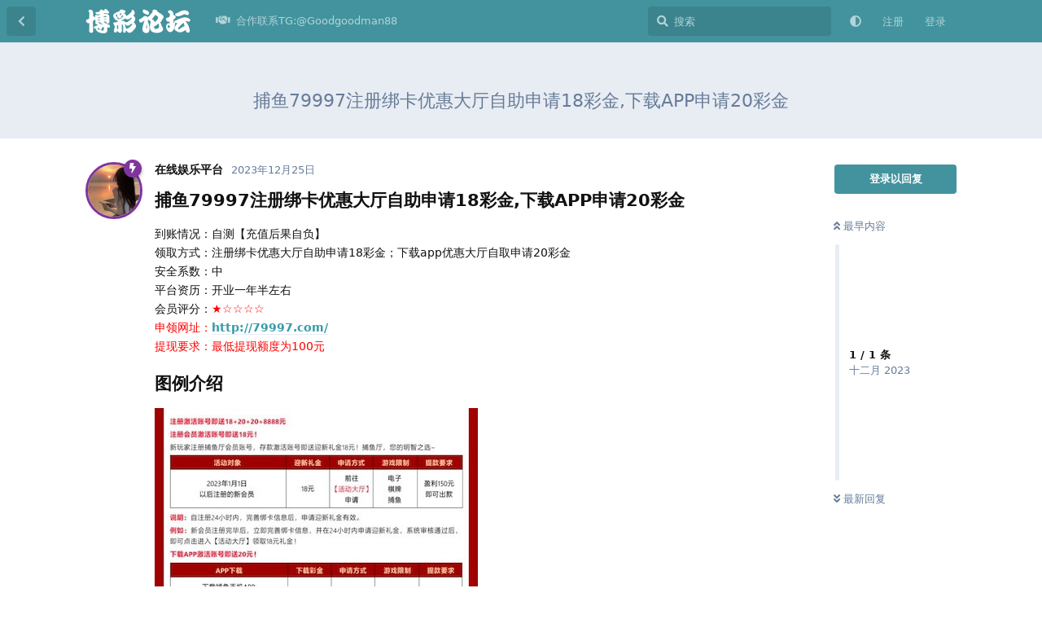

--- FILE ---
content_type: text/html; charset=utf-8
request_url: https://www.genostas.com/d/236
body_size: 10255
content:
<!doctype html>
<html  dir="ltr"        lang="zh-Hans" >
    <head>
        <meta charset="utf-8">
        <title>捕鱼79997注册绑卡优惠大厅自助申请18彩金,下载APP申请20彩金 - 博彩论坛-最大的博彩论坛交流</title>

        <link rel="canonical" href="https://www.genostas.com/d/236">
<link rel="preload" href="https://www.genostas.com/assets/forum.js?v=31e4f6ed" as="script">
<link rel="preload" href="https://www.genostas.com/assets/forum-zh-Hans.js?v=569417d4" as="script">
<link rel="preload" href="https://www.genostas.com/assets/fonts/fa-solid-900.woff2" as="font" type="font/woff2" crossorigin="">
<link rel="preload" href="https://www.genostas.com/assets/fonts/fa-regular-400.woff2" as="font" type="font/woff2" crossorigin="">
<meta name="viewport" content="width=device-width, initial-scale=1, maximum-scale=1, minimum-scale=1">
<meta name="description" content="捕鱼79997注册绑卡优惠大厅自助申请18彩金,下载APP申请20彩金 到账情况：自测【充值后果自负】 领取方式：注册绑卡优惠大厅自助申请18彩金；下载app优惠大厅自取申请20彩金 安全系数：中 平台资历：开业一年半左右 会员评分：★☆☆☆☆ 申领网址：http://79997.com/ 提现要求：最低提现额...">
<meta name="theme-color" content="#42939e">
<meta name="application-name" content="博彩论坛-最大的博彩论坛交流">
<meta name="robots" content="index, follow">
<meta name="twitter:card" content="summary_large_image">
<meta name="twitter:image" content="https://www.genostas.com/assets/files/2023-12-25/1703492797-316580-1703487270-674497-128-jcmak3m7sy4ufpz-1.jpg">
<meta name="twitter:title" content="捕鱼79997注册绑卡优惠大厅自助申请18彩金,下载APP申请20彩金">
<meta name="article:published_time" content="2023-12-25T08:26:38+00:00">
<meta name="twitter:description" content="捕鱼79997注册绑卡优惠大厅自助申请18彩金,下载APP申请20彩金 到账情况：自测【充值后果自负】 领取方式：注册绑卡优惠大厅自助申请18彩金；下载app优惠大厅自取申请20彩金 安全系数：中 平台资历：开业一年半左右 会员评分：★☆☆☆☆ 申领网址：http://79997.com/ 提现要求：最低提现额...">
<meta name="twitter:url" content="https://www.genostas.com/d/236-">
<meta name="color-scheme" content="light">
<link rel="stylesheet" media="not all and (prefers-color-scheme: dark)" class="nightmode-light" href="https://www.genostas.com/assets/forum.css?v=d5f0f4ca" />
<link rel="stylesheet" media="(prefers-color-scheme: dark)" class="nightmode-dark" href="https://www.genostas.com/assets/forum-dark.css?v=55ef6101" />
<link rel="shortcut icon" href="https://www.genostas.com/assets/favicon-yo5n6nhq.png">
<meta property="og:site_name" content="博彩论坛-最大的博彩论坛交流">
<meta property="og:type" content="article">
<meta property="og:image" content="https://www.genostas.com/assets/files/2023-12-25/1703492797-316580-1703487270-674497-128-jcmak3m7sy4ufpz-1.jpg">
<meta property="og:title" content="捕鱼79997注册绑卡优惠大厅自助申请18彩金,下载APP申请20彩金">
<meta property="og:description" content="捕鱼79997注册绑卡优惠大厅自助申请18彩金,下载APP申请20彩金 到账情况：自测【充值后果自负】 领取方式：注册绑卡优惠大厅自助申请18彩金；下载app优惠大厅自取申请20彩金 安全系数：中 平台资历：开业一年半左右 会员评分：★☆☆☆☆ 申领网址：http://79997.com/ 提现要求：最低提现额...">
<meta property="og:url" content="https://www.genostas.com/d/236-">
<script type="application/ld+json">[{"@context":"http:\/\/schema.org","@type":"DiscussionForumPosting","publisher":{"@type":"Organization","name":"\u535a\u5f69\u8bba\u575b-\u6700\u5927\u7684\u535a\u5f69\u8bba\u575b\u4ea4\u6d41","url":"https:\/\/www.genostas.com","description":"\u535a\u5f69\u8bba\u575b\uff08https:\/\/www.genostas.com\uff09\u4f5c\u4e3a\u6700\u4e13\u4e1a\u7684\u534e\u4eba\u535a\u5f69\u7b56\u7565\u7814\u7a76\u8bba\u575b,\u8fde\u63a5\u535a\u5f08\u5fc3\u7075\u7684\u70ed\u95e8\u793e\u533a,\u4e3a\u535a\u5f69\u8bba\u575b\u7684\u7231\u597d\u8005\u63d0\u4f9b\u6700\u65b0\u6700\u5feb\u7684\u535a\u5f69\u884c\u4e1a\u8d44\u8baf\u548c\u535a\u5f69\u4ea4\u6d41\u5e73\u53f0,\u5206\u4eab\u535a\u5f69\u5fc3\u5f97\u3001\u83b7\u53d6\u4e13\u4e1a\u535a\u5f69\u7b56\u7565,\u63a8\u8350\u4fe1\u8a89\u535a\u5f69\u5e73\u53f0,\u4e0e\u535a\u5f69\u7231\u597d\u8005\u5171\u540c\u63a2\u8ba8\u523a\u6fc0\u7684\u8d4c\u5c40\u548c\u4e30\u5bcc\u7684\u5a31\u4e50\u4e16\u754c,\u52a0\u5165\u6211\u4eec\uff0c\u4f53\u9a8c\u65e0\u9650\u535a\u5f69\u4e50\u8da3\uff01","logo":"https:\/\/www.genostas.com\/assets\/logo-xemdpnl9.png"},"image":"https:\/\/www.genostas.com\/assets\/files\/2023-12-25\/1703492797-316580-1703487270-674497-128-jcmak3m7sy4ufpz-1.jpg","headline":"\u6355\u9c7c79997\u6ce8\u518c\u7ed1\u5361\u4f18\u60e0\u5927\u5385\u81ea\u52a9\u7533\u8bf718\u5f69\u91d1,\u4e0b\u8f7dAPP\u7533\u8bf720\u5f69\u91d1","datePublished":"2023-12-25T08:26:38+00:00","description":"\u6355\u9c7c79997\u6ce8\u518c\u7ed1\u5361\u4f18\u60e0\u5927\u5385\u81ea\u52a9\u7533\u8bf718\u5f69\u91d1,\u4e0b\u8f7dAPP\u7533\u8bf720\u5f69\u91d1 \u5230\u8d26\u60c5\u51b5\uff1a\u81ea\u6d4b\u3010\u5145\u503c\u540e\u679c\u81ea\u8d1f\u3011 \u9886\u53d6\u65b9\u5f0f\uff1a\u6ce8\u518c\u7ed1\u5361\u4f18\u60e0\u5927\u5385\u81ea\u52a9\u7533\u8bf718\u5f69\u91d1\uff1b\u4e0b\u8f7dapp\u4f18\u60e0\u5927\u5385\u81ea\u53d6\u7533\u8bf720\u5f69\u91d1 \u5b89\u5168\u7cfb\u6570\uff1a\u4e2d \u5e73\u53f0\u8d44\u5386\uff1a\u5f00\u4e1a\u4e00\u5e74\u534a\u5de6\u53f3 \u4f1a\u5458\u8bc4\u5206\uff1a\u2605\u2606\u2606\u2606\u2606 \u7533\u9886\u7f51\u5740\uff1ahttp:\/\/79997.com\/ \u63d0\u73b0\u8981\u6c42\uff1a\u6700\u4f4e\u63d0\u73b0\u989d...","url":"https:\/\/www.genostas.com\/d\/236-","author":{"@type":"Person","name":"\u5728\u7ebf\u5a31\u4e50\u5e73\u53f0","url":"https:\/\/www.genostas.com\/u\/zzz"}},{"@context":"http:\/\/schema.org","@type":"WebSite","url":"https:\/\/www.genostas.com\/","potentialAction":{"@type":"SearchAction","target":"https:\/\/www.genostas.com\/?q={search_term_string}","query-input":"required name=search_term_string"}}]</script>

        <script>
            /* fof/nightmode workaround for browsers without (prefers-color-scheme) CSS media query support */
            if (!window.matchMedia('not all and (prefers-color-scheme), (prefers-color-scheme)').matches) {
                document.querySelector('link.nightmode-light').removeAttribute('media');
            }
        </script>
        
    </head>

    <body>
        <div id="app" class="App">

    <div id="app-navigation" class="App-navigation"></div>

    <div id="drawer" class="App-drawer">

        <header id="header" class="App-header">
            <div id="header-navigation" class="Header-navigation"></div>
            <div class="container">
                <div class="Header-title">
                    <a href="https://www.genostas.com" id="home-link">
                                                    <img src="https://www.genostas.com/assets/logo-xemdpnl9.png" alt="博彩论坛-最大的博彩论坛交流" class="Header-logo">
                                            </a>
                </div>
                <div id="header-primary" class="Header-primary"></div>
                <div id="header-secondary" class="Header-secondary"></div>
            </div>
        </header>

    </div>

    <main class="App-content">
        <div id="content"></div>

        <div id="flarum-loading" style="display: none">
    正在加载…
</div>

<noscript>
    <div class="Alert">
        <div class="container">
            请使用更现代的浏览器并启用 JavaScript 以获得最佳浏览体验。
        </div>
    </div>
</noscript>

<div id="flarum-loading-error" style="display: none">
    <div class="Alert">
        <div class="container">
            加载论坛时出错，请强制刷新页面重试。
        </div>
    </div>
</div>

<noscript id="flarum-content">
    <div class="container">
    <h1>捕鱼79997注册绑卡优惠大厅自助申请18彩金,下载APP申请20彩金</h1>

    <div>
                    <article>
                                <div class="PostUser"><h3 class="PostUser-name">在线娱乐平台</h3></div>
                <div class="Post-body">
                    <h3>捕鱼79997注册绑卡优惠大厅自助申请18彩金,下载APP申请20彩金</h3>

<p>到账情况：自测【充值后果自负】<br>
领取方式：注册绑卡优惠大厅自助申请18彩金；下载app优惠大厅自取申请20彩金<br>
安全系数：中<br>
平台资历：开业一年半左右<br>
会员评分：<span style="color:#FF0000">★☆☆☆☆<br>
申领网址：<a href="http://79997.com/" rel="ugc noopener nofollow" target="_blank" rel="ugc noopener nofollow" target="_blank">http://79997.com/</a><br>
提现要求：最低提现额度为100元</span></p>

<h3>图例介绍</h3>

<p><img src="https://www.genostas.com/assets/files/2023-12-25/1703492797-316580-1703487270-674497-128-jcmak3m7sy4ufpz-1.jpg" title="" alt=""></p>

                </div>
            </article>

            <hr>
            </div>

    
    </div>

</noscript>


        <div class="App-composer">
            <div class="container">
                <div id="composer"></div>
            </div>
        </div>
    </main>

</div>




        <div id="modal"></div>
        <div id="alerts"></div>

        <script>
            document.getElementById('flarum-loading').style.display = 'block';
            var flarum = {extensions: {}};
        </script>

        <script src="https://www.genostas.com/assets/forum.js?v=31e4f6ed"></script>
<script src="https://www.genostas.com/assets/forum-zh-Hans.js?v=569417d4"></script>

        <script id="flarum-json-payload" type="application/json">{"fof-nightmode.assets.day":"https:\/\/www.genostas.com\/assets\/forum.css?v=d5f0f4ca","fof-nightmode.assets.night":"https:\/\/www.genostas.com\/assets\/forum-dark.css?v=55ef6101","resources":[{"type":"forums","id":"1","attributes":{"title":"\u535a\u5f69\u8bba\u575b-\u6700\u5927\u7684\u535a\u5f69\u8bba\u575b\u4ea4\u6d41","description":"\u535a\u5f69\u8bba\u575b\uff08https:\/\/www.genostas.com\uff09\u4f5c\u4e3a\u6700\u4e13\u4e1a\u7684\u534e\u4eba\u535a\u5f69\u7b56\u7565\u7814\u7a76\u8bba\u575b,\u8fde\u63a5\u535a\u5f08\u5fc3\u7075\u7684\u70ed\u95e8\u793e\u533a,\u4e3a\u535a\u5f69\u8bba\u575b\u7684\u7231\u597d\u8005\u63d0\u4f9b\u6700\u65b0\u6700\u5feb\u7684\u535a\u5f69\u884c\u4e1a\u8d44\u8baf\u548c\u535a\u5f69\u4ea4\u6d41\u5e73\u53f0,\u5206\u4eab\u535a\u5f69\u5fc3\u5f97\u3001\u83b7\u53d6\u4e13\u4e1a\u535a\u5f69\u7b56\u7565,\u63a8\u8350\u4fe1\u8a89\u535a\u5f69\u5e73\u53f0,\u4e0e\u535a\u5f69\u7231\u597d\u8005\u5171\u540c\u63a2\u8ba8\u523a\u6fc0\u7684\u8d4c\u5c40\u548c\u4e30\u5bcc\u7684\u5a31\u4e50\u4e16\u754c,\u52a0\u5165\u6211\u4eec\uff0c\u4f53\u9a8c\u65e0\u9650\u535a\u5f69\u4e50\u8da3\uff01","showLanguageSelector":false,"baseUrl":"https:\/\/www.genostas.com","basePath":"","baseOrigin":"https:\/\/www.genostas.com","debug":false,"apiUrl":"https:\/\/www.genostas.com\/api","welcomeTitle":"\u535a\u5f69\u8bba\u575b-\u6700\u5927\u7684\u535a\u5f69\u8bba\u575b\u4ea4\u6d41","welcomeMessage":"\u535a\u5f69\u72c2\u6b22\uff0c\u4e50\u4eab\u80dc\u5229\uff01\u52a0\u5165\u8bba\u575b\uff0c\u7545\u8c08\u7ecf\u9a8c\uff0c\u5171\u8d62\u7cbe\u5f69\uff01","themePrimaryColor":"#42939e","themeSecondaryColor":"#4D698E","logoUrl":"https:\/\/www.genostas.com\/assets\/logo-xemdpnl9.png","faviconUrl":"https:\/\/www.genostas.com\/assets\/favicon-yo5n6nhq.png","headerHtml":null,"footerHtml":"","allowSignUp":true,"defaultRoute":"\/all","canViewForum":true,"canStartDiscussion":false,"canSearchUsers":false,"canCreateAccessToken":false,"canModerateAccessTokens":false,"assetsBaseUrl":"https:\/\/www.genostas.com\/assets","canViewFlags":false,"guidelinesUrl":null,"fof-upload.canUpload":false,"fof-upload.canDownload":false,"fof-upload.composerButtonVisiblity":"both","canBypassTagCounts":false,"minPrimaryTags":"1","maxPrimaryTags":"1","minSecondaryTags":"0","maxSecondaryTags":"3","stickiest.badge_icon":"fas fa-layer-group","nodp.time_limit":"1440","fof-user-bio.maxLength":200,"fof-user-bio.maxLines":0,"ReactionConverts":[null,null,null],"fofReactionsAllowAnonymous":false,"fofNightMode_autoUnsupportedFallback":1,"fofNightMode.showThemeToggleOnHeaderAlways":true,"fof-nightmode.default_theme":0,"pusherKey":null,"pusherCluster":null,"displayNameDriver":"nickname","setNicknameOnRegistration":true,"randomizeUsernameOnRegistration":false,"allowUsernameMentionFormat":true,"canBypassAds":false,"cannotSetCustomAvatar":false,"cannotRemoveAvatar":false,"canSetPredefinedAvatar":true,"predefinedAvatarsPrefix":"https:\/\/www.genostas.com\/assets\/avatars\/predefined\/","predefinedAvatars":["HypWhB5KJU5vEoc0.jpg","fqySjAOge9QeTyHM.jpg","zVPhj5z0Bz7MhGIs.jpg","Q0hAJ7A9O8E83AIb.jpg","WGxCio9PlRxduvuS.jpg","pe8t3nIHP4nlOGm9.jpg","q4dk4LxzJ09E6nfh.jpg","YbrCZYbYfheGiOoQ.jpg","PBY39tpNmP8f0xEh.jpg","OCaVyyOetnxaB84S.jpg","A6U0UZcKuhNZElrH.jpg","0zQwLrztQ4HTElig.jpg","DPaJQvoJMOfK1uuy.jpg","lzxGAvzzCRc3JHjz.jpg","Dje1KNIA762yQHWT.jpg","VzHvDnk7WUcj4MXy.jpg","5gXBgCOYKpt61t37.jpg","iarVfBlQMJCGVf0i.jpg","dcJuLVVPrFX0TzQV.jpg","arHQODvYoSF9lvIL.jpg","6I2pLwCDEBtkea3a.jpg","cazNy2ulgraHyWFh.jpg","leV7fq9CeuoTL2JQ.jpg","1KtnejyZfKDcIjYM.jpg","EnIbXPfy9JxfocZ8.jpg","USJ5Qksf0zvhVhw1.jpg","KqAsndaES2GF7BWx.jpg","MqNbrh0H22PRWp0z.png","NRIITqNsuJFbHPHw.jpg","61FcFumkfJkkrmi0.png","17tYoJQuOPpvLHAW.jpg","M9grKC6nyPVFDYlt.jpg","8rMykrd3sqdqSprj.jpg","XCaNfNvURAuceV1T.jpg","dooXY1jpIyB5n81W.jpg","g4U8yywVuLc5TGHc.jpg","tYTTUFZbJgp0Hwor.jpg","sCdAexsqguFue2bb.jpg","nPun5VURhhtXvI4D.jpg","ecTF1TkJWlMvwxwV.jpg","V8Xeh0jeT0YqVr3C.jpg","iz9ipwR5MwtqLifv.jpg","HgWY3Lrj03m5c3Zd.jpg","hSBLFhmfcnAZbbXr.jpg","Ug0gKAorGeNnjy3C.jpg","0NejU3CNM5XrFF86.jpg","sOgz56FmoxHCuFDE.jpg","lvmyKzTWqDU36vs9.jpg","KWnn0U27NNFWfbnc.jpg","bfRzq1Mk7Yhi8dsw.jpg","MxljShj1J0k40SyL.jpg","d6HBvJbP5zy5eXft.jpg","XSPBjDyrauRbfzku.jpg","yijEDyfHJyt8kbUb.jpg","waLkjnb3ctSQhv0Z.jpg","BDZxxOoKbjtlBAI2.jpg","byZAq9sRrR1nHd2K.jpg","AfyMtJCFbRy427tj.jpg","9m4i5jt5nhyNNT2L.jpg","WsxMdZQMdVhnHeFf.jpg","rlOr5LAz5IvAq0qb.jpg","DzCijXa46muD4Vyb.jpg","xDMO94P7TmMpiG1h.jpg","4QlF4jBPmcfBvW20.jpg","xjrZT0XnGjzLqTFm.jpg","qTlOdsDiqU56mVXM.jpg","wbXyEvLxPx8e09B7.png","ObWmvYKzISEOIZMb.jpg","ctj1n7RE4EPZRa1H.jpg","xdGcHttMh4aWc8Kq.jpg","1ZvtK0GmnQD1A1jp.png","hhUM0jm1FOYAahR3.png","ZU3DbH5hQzL3dosv.jpg","qrMIhOhYBs96VxUa.jpg","JIDsaPdKE68d8wbz.jpg","hLchqhOQTXxImciX.jpg"],"emojioneAreaEnableSearch":true,"emojioneAreaEnableRecent":true,"emojioneAreaEnableTones":true,"emojioneAreaFiltersPositionBottom":true,"emojioneAreaSearchPositionBottom":true,"emojioneAreaHideFlarumButton":true},"relationships":{"groups":{"data":[{"type":"groups","id":"1"},{"type":"groups","id":"2"},{"type":"groups","id":"3"},{"type":"groups","id":"4"}]},"tags":{"data":[{"type":"tags","id":"1"},{"type":"tags","id":"2"},{"type":"tags","id":"3"},{"type":"tags","id":"4"},{"type":"tags","id":"5"},{"type":"tags","id":"6"},{"type":"tags","id":"7"},{"type":"tags","id":"8"},{"type":"tags","id":"9"},{"type":"tags","id":"10"},{"type":"tags","id":"12"},{"type":"tags","id":"13"},{"type":"tags","id":"14"},{"type":"tags","id":"15"}]},"reactions":{"data":[{"type":"reactions","id":"1"},{"type":"reactions","id":"2"},{"type":"reactions","id":"3"},{"type":"reactions","id":"4"},{"type":"reactions","id":"5"},{"type":"reactions","id":"6"}]},"links":{"data":[{"type":"links","id":"36"}]}}},{"type":"groups","id":"1","attributes":{"nameSingular":"\u7ba1\u7406\u5458","namePlural":"\u7ba1\u7406\u7ec4","color":"#B72A2A","icon":"fas fa-wrench","isHidden":0}},{"type":"groups","id":"2","attributes":{"nameSingular":"\u6e38\u5ba2","namePlural":"\u6e38\u5ba2","color":null,"icon":null,"isHidden":0}},{"type":"groups","id":"3","attributes":{"nameSingular":"\u6ce8\u518c\u7528\u6237","namePlural":"\u6ce8\u518c\u7528\u6237","color":null,"icon":null,"isHidden":0}},{"type":"groups","id":"4","attributes":{"nameSingular":"\u7248\u4e3b","namePlural":"\u7248\u4e3b\u7ec4","color":"#80349E","icon":"fas fa-bolt","isHidden":0}},{"type":"tags","id":"1","attributes":{"name":"\u535a\u5f69\u7ecf\u9a8c\u5206\u4eab","description":"\u63d0\u4f9b\u73a9\u5bb6\u5206\u4eab\u5728\u4e0d\u540c\u535a\u5f69\u6e38\u620f\u4e2d\u7684\u7ecf\u9a8c\u548c\u6280\u5de7\u3002","slug":"bc","color":"#e84f4f","backgroundUrl":null,"backgroundMode":null,"icon":"fas fa-solid fa-share","discussionCount":154,"position":2,"defaultSort":null,"isChild":false,"isHidden":false,"lastPostedAt":"2026-01-17T17:21:40+00:00","canStartDiscussion":false,"canAddToDiscussion":false}},{"type":"tags","id":"2","attributes":{"name":"\u535a\u5f69\u7b56\u7565\u4ea4\u6d41","description":"\u63a2\u8ba8\u5404\u79cd\u535a\u5f69\u7b56\u7565\uff0c\u5305\u62ec\u9a6c\u4e01\u76c8\u5229\u6cd5\u3001\u9006\u5411\u9a6c\u4e01\u6cd5\u7b49\u3002","slug":"celue","color":"#1990b8","backgroundUrl":null,"backgroundMode":null,"icon":"fas fa-regular fa-comment","discussionCount":88,"position":3,"defaultSort":null,"isChild":false,"isHidden":false,"lastPostedAt":"2026-01-21T16:05:38+00:00","canStartDiscussion":false,"canAddToDiscussion":false}},{"type":"tags","id":"3","attributes":{"name":"\u9ed1\u5e73\u53f0\u66dd\u5149","description":"\u6536\u96c6\u5404\u5927\u5e73\u53f0\u7684\u9ed1\u6599\uff0c\u4e3a\u73a9\u5bb6\u907f\u96f7\u907f\u5751\u3002","slug":"baoguang","color":"#181616","backgroundUrl":null,"backgroundMode":null,"icon":"fas fa-solid fa-video-slash","discussionCount":210,"position":6,"defaultSort":null,"isChild":false,"isHidden":false,"lastPostedAt":"2026-01-21T16:04:25+00:00","canStartDiscussion":false,"canAddToDiscussion":false}},{"type":"tags","id":"4","attributes":{"name":"\u535a\u5f69\u65b0\u95fb\u4e0e\u884c\u4e1a\u52a8\u6001","description":"\u8ffd\u8e2a\u535a\u5f69\u884c\u4e1a\u7684\u6700\u65b0\u65b0\u95fb\u3001\u6cd5\u89c4\u53d8\u5316\u548c\u5e02\u573a\u8d8b\u52bf\u3002","slug":"xinwen","color":"#b22dd7","backgroundUrl":null,"backgroundMode":null,"icon":"fas fa-solid fa-desktop","discussionCount":269,"position":7,"defaultSort":null,"isChild":false,"isHidden":false,"lastPostedAt":"2026-01-17T17:22:20+00:00","canStartDiscussion":false,"canAddToDiscussion":false}},{"type":"tags","id":"5","attributes":{"name":"\u4fe1\u8a89\u535a\u5f69\u5e73\u53f0\u63a8\u8350","description":"\u4f1a\u5458\u53ef\u4ee5\u5206\u4eab\u5bf9\u4e0d\u540c\u5728\u7ebf\u8d4c\u573a\u7684\u8bc4\u4ef7\uff0c\u63a8\u8350\u4fe1\u8a89\u9ad8\u7684\u5e73\u53f0\u3002","slug":"tuijian","color":"#3f24c6","backgroundUrl":null,"backgroundMode":null,"icon":"fas fa-solid fa-check","discussionCount":8,"position":0,"defaultSort":null,"isChild":false,"isHidden":false,"lastPostedAt":"2026-01-15T08:02:35+00:00","canStartDiscussion":false,"canAddToDiscussion":false}},{"type":"tags","id":"6","attributes":{"name":"\u4f53\u80b2\u8d5b\u4e8b\u9884\u6d4b","description":"\u5728\u8fd9\u4e2a\u680f\u76ee\u4e2d\uff0c\u4f1a\u5458\u53ef\u4ee5\u5206\u4eab\u5bf9\u5373\u5c06\u8fdb\u884c\u7684\u535a\u5f69\u8d5b\u4e8b\u7684\u9884\u6d4b\u548c\u5206\u6790\u3002\u65e0\u8bba\u662f\u4f53\u80b2\u535a\u5f69\u3001\u8d5b\u9a6c\u3001\u8fd8\u662f\u5176\u4ed6\u535a\u5f69\u6d3b\u52a8\uff0c\u8fd9\u91cc\u662f\u4f1a\u5458\u4ea4\u6d41\u72ec\u5230\u89c1\u89e3\u7684\u5730\u65b9\u3002","slug":"yuce","color":"#1fd65f","backgroundUrl":null,"backgroundMode":null,"icon":"fas fa-regular fa-futbol","discussionCount":80,"position":8,"defaultSort":null,"isChild":false,"isHidden":false,"lastPostedAt":"2026-01-03T11:58:33+00:00","canStartDiscussion":false,"canAddToDiscussion":false}},{"type":"tags","id":"7","attributes":{"name":"\u535a\u5f69\u5fc3\u5f97","description":"\u7528\u6237\u53ef\u4ee5\u5206\u4eab\u81ea\u5df1\u7684\u535a\u5f69\u5fc3\u5f97\u3001\u4e2d\u5956\u6545\u4e8b\u3001\u6216\u8005\u9047\u5230\u7684\u95ee\u9898\uff0c\u4ee5\u83b7\u5f97\u5176\u4ed6\u4eba\u7684\u610f\u89c1\u548c\u5efa\u8bae\u3002","slug":"xinde","color":"#dfca43","backgroundUrl":null,"backgroundMode":null,"icon":"fas fa-hand-holding-heart","discussionCount":70,"position":9,"defaultSort":null,"isChild":false,"isHidden":false,"lastPostedAt":"2026-01-17T17:25:53+00:00","canStartDiscussion":false,"canAddToDiscussion":false}},{"type":"tags","id":"8","attributes":{"name":"\u6212\u8d4c\u6587\u7ae0","description":"\u5e2e\u52a9\u6c89\u6d6e\u8d4c\u6d77\u7684\u4eba\u4e0a\u5cb8,\u522b\u8f93\u5149\u4e86\u624d\u60f3\u5230\u8981\u6212\u8d4c","slug":"jiedu","color":"#d55620","backgroundUrl":null,"backgroundMode":null,"icon":"fas fa-solid fa-book","discussionCount":64,"position":11,"defaultSort":null,"isChild":false,"isHidden":false,"lastPostedAt":"2026-01-09T14:47:20+00:00","canStartDiscussion":false,"canAddToDiscussion":false}},{"type":"tags","id":"9","attributes":{"name":"\u6280\u672f\u652f\u6301\u548c\u95ee\u9898\u6c42\u52a9","description":"\u7528\u6237\u53ef\u4ee5\u5728\u8fd9\u91cc\u63d0\u95ee\u5173\u4e8e\u535a\u5f69\u5e73\u53f0\u3001\u6e38\u620f\u89c4\u5219\u3001\u6280\u672f\u95ee\u9898\u7b49\u65b9\u9762\u7684\u95ee\u9898\uff0c\u5e76\u5f97\u5230\u5176\u4ed6\u7528\u6237\u7684\u5e2e\u52a9\u3002","slug":"qiuzhu","color":"#624609","backgroundUrl":null,"backgroundMode":null,"icon":"fas fa-wrench","discussionCount":2,"position":12,"defaultSort":null,"isChild":false,"isHidden":false,"lastPostedAt":"2024-02-22T06:57:35+00:00","canStartDiscussion":false,"canAddToDiscussion":false}},{"type":"tags","id":"10","attributes":{"name":"\u5ba2\u6237\u670d\u52a1","description":"\u7528\u6237\u53ef\u4ee5\u5728\u8fd9\u4e2a\u680f\u76ee\u627e\u5230\u5e73\u53f0\u7ad9\u957f\u7684\u8054\u7cfb\u65b9\u5f0f\uff0c\u4ee5\u53ca\u89e3\u51b3\u95ee\u9898\u548c\u83b7\u53d6\u652f\u6301\u7684\u4fe1\u606f\u3002","slug":"fuwu","color":"#19a476","backgroundUrl":null,"backgroundMode":null,"icon":"fas fa-clipboard-list","discussionCount":0,"position":13,"defaultSort":null,"isChild":false,"isHidden":false,"lastPostedAt":null,"canStartDiscussion":false,"canAddToDiscussion":false}},{"type":"tags","id":"12","attributes":{"name":"\u4e1c\u5357\u4e9a\u6545\u4e8b\u4f1a","description":"","slug":"gushi","color":"#ea6161","backgroundUrl":null,"backgroundMode":null,"icon":"fas fa-solid fa-book","discussionCount":139,"position":10,"defaultSort":null,"isChild":false,"isHidden":false,"lastPostedAt":"2026-01-21T16:04:02+00:00","canStartDiscussion":false,"canAddToDiscussion":false}},{"type":"tags","id":"13","attributes":{"name":"\u8d4c\u573a\u653b\u7565","description":"\u8d4c\u573a\u653b\u7565\u662f\u4e00\u4efd\u8be6\u7ec6\u6307\u5357\uff0c\u5e2e\u52a9\u73a9\u5bb6\u4e86\u89e3\u5404\u79cd\u8d4c\u573a\u6e38\u620f\u7684\u89c4\u5219\u548c\u7b56\u7565\u3002\u65e0\u8bba\u662f\u65b0\u624b\u8fd8\u662f\u8001\u73a9\u5bb6\uff0c\u8fd9\u4efd\u653b\u7565\u90fd\u80fd\u63d0\u4f9b\u6709\u4ef7\u503c\u7684\u6280\u5de7\u548c\u5efa\u8bae\uff0c\u52a9\u4f60\u5728\u8d4c\u573a\u4e2d\u6e38\u5203\u6709\u4f59\uff0c\u63d0\u9ad8\u8d62\u7387\uff0c\u4eab\u53d7\u5a31\u4e50\u7684\u540c\u65f6\u4e5f\u80fd\u7406\u6027\u4e0b\u6ce8\uff0c\u907f\u514d\u4e0d\u5fc5\u8981\u7684\u635f\u5931\u3002","slug":"gonglue","color":"#b93796","backgroundUrl":null,"backgroundMode":null,"icon":"fas fa-solid fa-bullseye","discussionCount":60,"position":1,"defaultSort":null,"isChild":false,"isHidden":false,"lastPostedAt":"2026-01-17T17:23:02+00:00","canStartDiscussion":false,"canAddToDiscussion":false}},{"type":"tags","id":"14","attributes":{"name":"\u535a\u5f69\u6e38\u620f\u6307\u5357","description":"\u535a\u5f69\u6e38\u620f\u662f\u4e00\u79cd\u878d\u5408\u4e86\u8fd0\u6c14\u548c\u7b56\u7565\u7684\u5a31\u4e50\u6d3b\u52a8\uff0c\u6db5\u76d6\u4e86\u4ece\u5f69\u7968\u3001\u6251\u514b\u3001\u8f6e\u76d8\u5230\u4f53\u80b2\u535a\u5f69\u7b49\u591a\u79cd\u5f62\u5f0f\u3002\u73a9\u5bb6\u901a\u8fc7\u4e0b\u6ce8\u53c2\u4e0e\u6e38\u620f\uff0c\u4f53\u9a8c\u523a\u6fc0\u548c\u4e50\u8da3\u7684\u540c\u65f6\uff0c\u6709\u673a\u4f1a\u8d62\u5f97\u4e30\u539a\u7684\u5956\u91d1\u3002\u5c3d\u7ba1\u535a\u5f69\u5e26\u6765\u5feb\u611f\u548c\u6f5c\u5728\u7684\u6536\u76ca\uff0c\u4f46\u7406\u6027\u53c2\u4e0e\u3001\u63a7\u5236\u98ce\u9669\u662f\u786e\u4fdd\u5a31\u4e50\u6027\u7684\u5173\u952e\u3002\n\n\n\n\n\n\n","slug":"bcyx","color":"#a30adb","backgroundUrl":null,"backgroundMode":null,"icon":"fas fa-solid fa-gamepad","discussionCount":39,"position":4,"defaultSort":null,"isChild":false,"isHidden":false,"lastPostedAt":"2026-01-21T16:07:41+00:00","canStartDiscussion":false,"canAddToDiscussion":false}},{"type":"tags","id":"15","attributes":{"name":"\u535a\u5f69\u672f\u8bed","description":"\u535a\u5f69\u672f\u8bed\u662f\u4e00\u7cfb\u5217\u4e13\u95e8\u7528\u4e8e\u63cf\u8ff0\u535a\u5f69\u6d3b\u52a8\u7684\u8bcd\u6c47\u548c\u77ed\u8bed\u3002\u8fd9\u4e9b\u672f\u8bed\u6db5\u76d6\u4e86\u5404\u79cd\u6e38\u620f\u89c4\u5219\u3001\u4e0b\u6ce8\u7c7b\u578b\u3001\u8d54\u7387\u8ba1\u7b97\u7b49\u65b9\u9762\uff0c\u5e2e\u52a9\u73a9\u5bb6\u66f4\u597d\u5730\u7406\u89e3\u548c\u53c2\u4e0e\u535a\u5f69\u6d3b\u52a8\u3002\u719f\u6089\u8fd9\u4e9b\u672f\u8bed\uff0c\u53ef\u4ee5\u8ba9\u73a9\u5bb6\u5728\u535a\u5f69\u8fc7\u7a0b\u4e2d\u66f4\u6709\u4fe1\u5fc3\uff0c\u63d0\u5347\u6e38\u620f\u4f53\u9a8c\u548c\u7b56\u7565\u8fd0\u7528\u3002","slug":"yuyan","color":"#22c39b","backgroundUrl":null,"backgroundMode":null,"icon":"fas fa-solid fa-language","discussionCount":19,"position":5,"defaultSort":null,"isChild":false,"isHidden":false,"lastPostedAt":"2025-07-27T05:11:23+00:00","canStartDiscussion":false,"canAddToDiscussion":false}},{"type":"reactions","id":"1","attributes":{"identifier":"thumbsup","display":null,"type":"emoji","enabled":true}},{"type":"reactions","id":"2","attributes":{"identifier":"thumbsdown","display":null,"type":"emoji","enabled":true}},{"type":"reactions","id":"3","attributes":{"identifier":"laughing","display":null,"type":"emoji","enabled":true}},{"type":"reactions","id":"4","attributes":{"identifier":"confused","display":null,"type":"emoji","enabled":true}},{"type":"reactions","id":"5","attributes":{"identifier":"heart","display":null,"type":"emoji","enabled":true}},{"type":"reactions","id":"6","attributes":{"identifier":"tada","display":null,"type":"emoji","enabled":true}},{"type":"links","id":"36","attributes":{"id":36,"title":"\u5408\u4f5c\u8054\u7cfbTG:@Goodgoodman88","icon":"fas fa-solid fa-handshake","url":"https:\/\/t.me\/Goodgoodman88","position":null,"isInternal":false,"isNewtab":false,"isChild":false,"visibility":"everyone"}}],"session":{"userId":0,"csrfToken":"hpC9y8AVdnPoSf94ryBmsTSLqNuPbrwbhL040v0u"},"locales":{"zh-Hans":"\u7b80\u4f53\u4e2d\u6587","en":"English"},"locale":"zh-Hans","davwheat-ads.ad-code.between_posts":"\n \u003Cdiv class=\u0022PostStream\u0022 style=\u0022margin-top: 10px; width:100%\u0022\u003E\n     \u003Ca href=\u0022https:\/\/qs277.com\/\u0022 target=\u0022_blank\u0022\u003E\n      \u003Cimg src=\u0022https:\/\/baicaishequ.com\/assets\/files\/2025-08-25\/1756133222-665693-1747889585-726682-2400-1943-2.gif\u0022 \n      alt=\u0022\u7403\u901f\u0022 width=\u0022100%\u0022\u003E\n     \u003C\/a\u003E\n    \u003C\/div\u003E\n\n\n  \u003Cdiv class=\u0022PostStream\u0022 style=\u0022margin-top: 10px; width:100%\u0022\u003E   \u003Ca href=\u0022https:\/\/qs277.com\/\u0022 target=\u0022_blank\u0022\u003E\n      \u003Cimg src=\u0022https:\/\/baipiaowang.org\/assets\/files\/2025-08-19\/1755614046-866344-2400x194.gif\u0022 \n      alt=\u0022\u7403\u901f\u0022 width=\u0022100%\u0022\u003E\n     \u003C\/a\u003E\n    \u003C\/div\u003E\n\n\n\n  \u003Cdiv class=\u0022PostStream\u0022 style=\u0022margin-top: 10px; width:100%\u0022\u003E   \u003Ca href=\u0022http:\/\/23.225.52.68:4466\/vip348.html\u0022 target=\u0022_blank\u0022\u003E\n      \u003Cimg src=\u0022https:\/\/baipiaowang.org\/assets\/files\/2025-09-08\/1757317192-293993-2400-194.gif\u0022 \n      alt=\u00224466\u0022 width=\u0022100%\u0022\u003E\n     \u003C\/a\u003E\n    \u003C\/div\u003E\n\n\n\n\n\u003Cdiv class=\u0022PostStream\u0022 style=\u0022margin-top: 10px; width:100%\u0022\u003E\n     \u003Ca href=\u0022https:\/\/www.we867325.com\/aff.php?vid=1253358\u0022 target=\u0022_blank\u0022\u003E\n      \u003Cimg src=\u0022https:\/\/meibo999.com\/assets\/files\/2025-06-01\/1748772785-826593-2400-194.gif\u0022 alt=\u0022\u7b2c\u4e00\u4f53\u80b2\u0022 width=\u0022100%\u0022\u003E\n     \u003C\/a\u003E\n    \u003C\/div\u003E\n\n\n\n\n\u003Cdiv class=\u0022PostStream\u0022 style=\u0022margin-top: 10px; width:100%\u0022\u003E\n     \u003Ca href=\u0022https:\/\/www.zhgj7.vip\u0022 target=\u0022_blank\u0022\u003E\n      \u003Cimg src=\u0022https:\/\/baipiaowang.org\/assets\/files\/2025-03-18\/1742310095-631350-bc0c11bd-1fa3-47fc-9df3-9b9d472835a4.gif\u0022 alt=\u0022\u5c0a\u7687\u0022 width=\u0022100%\u0022\u003E\n     \u003C\/a\u003E\n    \u003C\/div\u003E\n\n\u003Cdiv class=\u0022PostStream\u0022 style=\u0022margin-top: 10px; width:100%\u0022\u003E\n     \u003Ca href=\u0022https:\/\/www.3bet5.cc:35559\/entry\/register\/?i_code=9784697\u0022 target=\u0022_blank\u0022\u003E\n      \u003Cimg src=\u0022https:\/\/baicaidaquan.com\/assets\/files\/2025-09-15\/1757926120-270990-2400x194.gif\u0022 \n      alt=\u0022bet5\u4f53\u80b2\u0022 width=\u0022100%\u0022\u003E\n     \u003C\/a\u003E\n    \u003C\/div\u003E\n\n\n\u003Cdiv class=\u0022PostStream\u0022 style=\u0022margin-top: 10px; width:100%\u0022\u003E\n     \u003Ca href=\u0022https:\/\/www.079111.cc:8899\/Register\/?a=580165\u0022 target=\u0022_blank\u0022\u003E\n      \u003Cimg src=\u0022https:\/\/www.genostas.com\/assets\/files\/2025-09-28\/1759043239-219743-bd3d56d6-cd78-45f7-a662-23984e0ddae8.gif\u0022 \n      alt=\u0022\u65b0\u8461\u4eac\u0022 width=\u0022100%\u0022\u003E\n     \u003C\/a\u003E\n    \u003C\/div\u003E\n\n\u003Cdiv class=\u0022PostStream\u0022 style=\u0022margin-top: 10px; width:100%\u0022\u003E\n     \u003Ca href=\u0022https:\/\/t.me\/kuaisuqianming\u0022 target=\u0022_blank\u0022\u003E\n      \u003Cimg src=\u0022https:\/\/meibo999.com\/assets\/files\/2025-07-30\/1753896194-281861-ios.gif\u0022 alt=\u0022\u7b7e\u540d\u0022 width=\u0022100%\u0022\u003E\n     \u003C\/a\u003E\n    \u003C\/div\u003E\n\n\n\u003Cdiv class=\u0022PostStream\u0022 style=\u0022margin-top: 10px; width:100%\u0022\u003E\n     \u003Ca href=\u0022http:\/\/jinshapg10.com\/\u0022 target=\u0022_blank\u0022\u003E\n      \u003Cimg src=\u0022https:\/\/meibo999.com\/assets\/files\/2025-06-21\/1750484571-914080-pg.gif\u0022 alt=\u0022\u91d1\u6c99\u0022 width=\u0022100%\u0022\u003E\n     \u003C\/a\u003E\n    \u003C\/div\u003E\n\n\n\u003Cdiv class=\u0022PostStream\u0022 style=\u0022margin-top: 10px; width:100%\u0022\u003E\n     \u003Ca href=\u0022https:\/\/558.5583606.cc:8443\/?shareName=558.5583606.cc\u0022 target=\u0022_blank\u0022\u003E\n      \u003Cimg src=\u0022https:\/\/kaiyuanqipai.org\/assets\/files\/2025-08-25\/1756111166-561238-558-2400x194.gif\u0022 \n      alt=\u0022\u5f00\u5143\u68cb\u724c\u0022 width=\u0022100%\u0022\u003E\n     \u003C\/a\u003E\n    \u003C\/div\u003E\n\n\u003Cdiv class=\u0022PostStream\u0022 style=\u0022margin-top: 10px; width:100%\u0022\u003E\n     \u003Ca href=\u0022https:\/\/2pg.2055983.cc\u0022 target=\u0022_blank\u0022\u003E\n      \u003Cimg src=\u0022https:\/\/kaiyuanqipai.org\/assets\/files\/2025-08-25\/1756111222-623116-2400x194.gif\u0022 \n      alt=\u0022PG\u7535\u5b50\u0022 width=\u0022100%\u0022\u003E\n     \u003C\/a\u003E\n    \u003C\/div\u003E\n\n\n\n\n\n\u003Cdiv class=\u0022PostStream\u0022 style=\u0022margin-top: 10px; width:100%\u0022\u003E\n\t\t\t\u003Ca href=\u0022https:\/\/t.me\/seo8686\u0022 target=\u0022_blank\u0022\u003E\n\t\t\t\t\u003Cimg src=\u0022https:\/\/bocaiquan.org\/assets\/files\/2023-10-18\/1697613861-574998-1.gif\u0022 alt=\u0022\u5e7f\u544a\u5408\u4f5c\u0022 width=\u0022100%\u0022\u003E\n\t\t\t\u003C\/a\u003E\n\t\t\u003C\/div\u003E","davwheat-ads.ad-code.discussion_header":"","davwheat-ads.ad-code.discussion_sidebar":"","davwheat-ads.ad-code.footer":"","davwheat-ads.ad-code.header":"\n\n\u003Cdiv class=\u0022container\u0022 style=\u0022margin-top: 10px;\u0022\u003E\n     \u003Ca href=\u0022https:\/\/156.234.248.253:5012\/?cid=8369907#baicaishequ\u0022 target=\u0022_blank\u0022\u003E\n      \u003Cimg src=\u0022https:\/\/tupian.913tupian.com\/baicai\/2400x194.gif\u0022 \n      alt=\u0022\u91d1\u6c99\u0022 width=\u0022100%\u0022\u003E\n     \u003C\/a\u003E\n    \u003C\/div\u003E\n\n\u003Cdiv class=\u0022container\u0022 style=\u0022margin-top: 10px;\u0022\u003E\n     \u003Ca href=\u0022https:\/\/www.we867325.com\/aff.php?vid=1253358\u0022 target=\u0022_blank\u0022\u003E\n      \u003Cimg src=\u0022https:\/\/meibo999.com\/assets\/files\/2026-01-20\/1768900532-518101-2400x194-2.gif\u0022 \n      alt=\u0022\u7b2c\u4e00\u4f53\u80b2\u0022 width=\u0022100%\u0022\u003E\n     \u003C\/a\u003E\n    \u003C\/div\u003E\n\n\n\n\n\u003Cdiv class=\u0022container\u0022 style=\u0022margin-top: 10px;\u0022\u003E\n     \u003Ca href=\u0022http:\/\/23.225.52.68:4466\/vip348.html\u0022 target=\u0022_blank\u0022\u003E\n      \u003Cimg src=\u0022https:\/\/baipiaowang.org\/assets\/files\/2025-09-08\/1757317192-293993-2400-194.gif\u0022 \n      alt=\u00224466\u0022 width=\u0022100%\u0022\u003E\n     \u003C\/a\u003E\n    \u003C\/div\u003E\n\n\u003Cdiv class=\u0022container\u0022 style=\u0022margin-top: 10px;\u0022\u003E\n     \u003Ca href=\u0022https:\/\/134.122.165.149:5001\/fhdisf9ujfsdklj88\/887260891.php\u0022 target=\u0022_blank\u0022\u003E\n      \u003Cimg src=\u0022https:\/\/meibo999.com\/assets\/files\/2025-10-30\/1761801095-733044-960x70-1.gif\u0022 \n      alt=\u00227668\u666e\u4eac\u0022 width=\u0022100%\u0022\u003E\n     \u003C\/a\u003E\n    \u003C\/div\u003E\n\n\n\n\u003Cdiv class=\u0022container\u0022 style=\u0022margin-top: 10px;\u0022\u003E\n     \u003Ca href=\u0022https:\/\/service.sdqhwtvbtwdf.com\/C.ashx?btag=a_7590b_1722c_\u0026affid=2007166\u0026siteid=7590\u0026adid=1722\u0026c=groupsites\u0022 target=\u0022_blank\u0022\u003E\n      \u003Cimg src=\u0022https:\/\/www.xianshangbc.com\/assets\/files\/2026-01-14\/1768408219-656756-bvac-1384.gif\u0022 \n      alt=\u0022\u97e6\u5fb7\u0022 width=\u0022100%\u0022\u003E\n     \u003C\/a\u003E\n    \u003C\/div\u003E\n\n\n\u003Cdiv class=\u0022container\u0022 style=\u0022margin-top: 10px;\u0022\u003E\n     \u003Ca href=\u0022https:\/\/service.sdqhwtvbtwdf.com\/C.ashx?btag=a_7590b_2484c_\u0026affid=2007166\u0026siteid=7590\u0026adid=2484\u0026c=groupsites\u0022 target=\u0022_blank\u0022\u003E\n      \u003Cimg src=\u0022https:\/\/www.xianshangbc.com\/assets\/files\/2026-01-14\/1768408326-249609-wh-1274.gif\u0022 \n      alt=\u0022\u5a01\u5ec9\u0022 width=\u0022100%\u0022\u003E\n     \u003C\/a\u003E\n    \u003C\/div\u003E\n\n\n\n\n\n\n\n\u003Cdiv class=\u0022container\u0022 style=\u0022margin-top: 10px;\u0022\u003E\n     \u003Ca href=\u0022https:\/\/f5000.62684288.top:6268\/laicai.html?cid=9029005#mbh9057\u0022 target=\u0022_blank\u0022\u003E\n      \u003Cimg src=\u0022https:\/\/meibo999.com\/assets\/files\/2026-01-19\/1768823522-916268-1.gif\u0022 \n      alt=\u0022\u6c38\u5229\u0022 width=\u0022100%\u0022\u003E\n     \u003C\/a\u003E\n    \u003C\/div\u003E\n\n\n\n\n\u003Cdiv class=\u0022container\u0022 style=\u0022margin-top: 10px;\u0022\u003E\n     \u003Ca href=\u0022https:\/\/756551.shop:8899\/tycgg068.html\u0022 target=\u0022_blank\u0022\u003E\n      \u003Cimg src=\u0022https:\/\/meibo999.com\/assets\/files\/2026-01-07\/1767775301-459256-20260107-780351-570dfa7e6e25459e890a2b93f62ab299.gif\u0022 \n      alt=\u0022\u592a\u9633\u57ce\u0022 width=\u0022100%\u0022\u003E\n     \u003C\/a\u003E\n    \u003C\/div\u003E\n\n\u003Cdiv class=\u0022container\u0022 style=\u0022margin-top: 10px;\u0022\u003E\n     \u003Ca href=\u0022http:\/\/fhgjgg.top\/\u0022 target=\u0022_blank\u0022\u003E\n      \u003Cimg src=\u0022https:\/\/www.genostas.com\/assets\/files\/2026-01-06\/1767674852-956684-2400-194.gif\u0022 \n      alt=\u0022\u51e4\u51f0\u0022 width=\u0022100%\u0022\u003E\n     \u003C\/a\u003E\n    \u003C\/div\u003E\n\n\n","davwheat-ads.ad-code.sidebar":"","davwheat-ads.ad-code.between_posts.js":"","davwheat-ads.ad-code.discussion_header.js":"","davwheat-ads.ad-code.discussion_sidebar.js":"","davwheat-ads.ad-code.footer.js":"","davwheat-ads.ad-code.header.js":"","davwheat-ads.ad-code.sidebar.js":"","davwheat-ads.between-n-posts":"15","davwheat-ads.enable-ad-after-placeholder":"0","davwheat-ads.enabled-ad-locations":"[\u0022header\u0022]","apiDocument":{"data":{"type":"discussions","id":"236","attributes":{"title":"\u6355\u9c7c79997\u6ce8\u518c\u7ed1\u5361\u4f18\u60e0\u5927\u5385\u81ea\u52a9\u7533\u8bf718\u5f69\u91d1,\u4e0b\u8f7dAPP\u7533\u8bf720\u5f69\u91d1","slug":"236","commentCount":1,"participantCount":1,"createdAt":"2023-12-25T08:26:38+00:00","lastPostedAt":"2023-12-25T08:26:38+00:00","lastPostNumber":1,"canReply":false,"canRename":false,"canDelete":false,"canHide":false,"isApproved":true,"canTag":false,"isSticky":false,"canSticky":false,"isStickiest":false,"isTagSticky":false,"canStickiest":false,"canTagSticky":false,"canSeeReactions":false,"frontpage":false,"frontdate":null,"front":false,"views":804,"subscription":null,"isLocked":false,"canLock":false},"relationships":{"user":{"data":{"type":"users","id":"22"}},"posts":{"data":[{"type":"posts","id":"269"}]},"tags":{"data":[]},"stickyTags":{"data":[]},"lastPost":{"data":{"type":"posts","id":"269"}},"lastPostedUser":{"data":{"type":"users","id":"22"}}}},"included":[{"type":"users","id":"22","attributes":{"username":"zzz","displayName":"\u5728\u7ebf\u5a31\u4e50\u5e73\u53f0","avatarUrl":"https:\/\/www.genostas.com\/assets\/avatars\/predefined\/dooXY1jpIyB5n81W.jpg","slug":"zzz","joinTime":"2023-11-09T09:41:22+00:00","discussionCount":51,"commentCount":51,"canEdit":false,"canEditCredentials":false,"canEditGroups":false,"canDelete":false,"lastSeenAt":"2026-01-03T12:01:38+00:00","fof-upload-uploadCountCurrent":60,"fof-upload-uploadCountAll":60,"canSuspend":false,"canEditNickname":false},"relationships":{"groups":{"data":[{"type":"groups","id":"4"}]}}},{"type":"posts","id":"269","attributes":{"number":1,"createdAt":"2023-12-25T08:26:38+00:00","contentType":"comment","contentHtml":"\u003Ch3\u003E\u6355\u9c7c79997\u6ce8\u518c\u7ed1\u5361\u4f18\u60e0\u5927\u5385\u81ea\u52a9\u7533\u8bf718\u5f69\u91d1,\u4e0b\u8f7dAPP\u7533\u8bf720\u5f69\u91d1\u003C\/h3\u003E\n\n\u003Cp\u003E\u5230\u8d26\u60c5\u51b5\uff1a\u81ea\u6d4b\u3010\u5145\u503c\u540e\u679c\u81ea\u8d1f\u3011\u003Cbr\u003E\n\u9886\u53d6\u65b9\u5f0f\uff1a\u6ce8\u518c\u7ed1\u5361\u4f18\u60e0\u5927\u5385\u81ea\u52a9\u7533\u8bf718\u5f69\u91d1\uff1b\u4e0b\u8f7dapp\u4f18\u60e0\u5927\u5385\u81ea\u53d6\u7533\u8bf720\u5f69\u91d1\u003Cbr\u003E\n\u5b89\u5168\u7cfb\u6570\uff1a\u4e2d\u003Cbr\u003E\n\u5e73\u53f0\u8d44\u5386\uff1a\u5f00\u4e1a\u4e00\u5e74\u534a\u5de6\u53f3\u003Cbr\u003E\n\u4f1a\u5458\u8bc4\u5206\uff1a\u003Cspan style=\u0022color:#FF0000\u0022\u003E\u2605\u2606\u2606\u2606\u2606\u003Cbr\u003E\n\u7533\u9886\u7f51\u5740\uff1a\u003Ca href=\u0022http:\/\/79997.com\/\u0022 rel=\u0022ugc noopener nofollow\u0022 target=\u0022_blank\u0022 rel=\u0022ugc noopener nofollow\u0022 target=\u0022_blank\u0022\u003Ehttp:\/\/79997.com\/\u003C\/a\u003E\u003Cbr\u003E\n\u63d0\u73b0\u8981\u6c42\uff1a\u6700\u4f4e\u63d0\u73b0\u989d\u5ea6\u4e3a100\u5143\u003C\/span\u003E\u003C\/p\u003E\n\n\u003Ch3\u003E\u56fe\u4f8b\u4ecb\u7ecd\u003C\/h3\u003E\n\n\u003Cp\u003E\u003Cimg src=\u0022https:\/\/www.genostas.com\/assets\/files\/2023-12-25\/1703492797-316580-1703487270-674497-128-jcmak3m7sy4ufpz-1.jpg\u0022 title=\u0022\u0022 alt=\u0022\u0022\u003E\u003C\/p\u003E\n","renderFailed":false,"canEdit":false,"canDelete":false,"canHide":false,"mentionedByCount":0,"canFlag":false,"isApproved":true,"canApprove":false,"canReact":false,"reactionCounts":{"1":0,"2":0,"3":0,"4":0,"5":0,"6":0},"userReactionIdentifier":null,"canLike":false,"likesCount":0},"relationships":{"discussion":{"data":{"type":"discussions","id":"236"}},"user":{"data":{"type":"users","id":"22"}},"mentionedBy":{"data":[]},"likes":{"data":[]}}},{"type":"groups","id":"4","attributes":{"nameSingular":"\u7248\u4e3b","namePlural":"\u7248\u4e3b\u7ec4","color":"#80349E","icon":"fas fa-bolt","isHidden":0}}]}}</script>

        <script>
            const data = JSON.parse(document.getElementById('flarum-json-payload').textContent);
            document.getElementById('flarum-loading').style.display = 'none';

            try {
                flarum.core.app.load(data);
                flarum.core.app.bootExtensions(flarum.extensions);
                flarum.core.app.boot();
            } catch (e) {
                var error = document.getElementById('flarum-loading-error');
                error.innerHTML += document.getElementById('flarum-content').textContent;
                error.style.display = 'block';
                throw e;
            }
        </script>

        
    </body>
</html>


--- FILE ---
content_type: text/css
request_url: https://www.genostas.com/assets/forum.css?v=d5f0f4ca
body_size: 39036
content:
.carousel{position:relative;box-sizing:border-box}.carousel *,.carousel *:before,.carousel *:after{box-sizing:inherit}.carousel.is-draggable{cursor:move;cursor:grab}.carousel.is-dragging{cursor:move;cursor:grabbing}.carousel__viewport{position:relative;overflow:hidden;max-width:100%;max-height:100%}.carousel__track{display:flex}.carousel__slide{flex:0 0 auto;width:var(--carousel-slide-width, 60%);max-width:100%;padding:1rem;position:relative;overflow-x:hidden;overflow-y:auto;overscroll-behavior:contain}.has-dots{margin-bottom:calc(0.5rem + 22px)}.carousel__dots{margin:0 auto;padding:0;position:absolute;top:calc(100% + 0.5rem);left:0;right:0;display:flex;justify-content:center;list-style:none;user-select:none}.carousel__dots .carousel__dot{margin:0;padding:0;display:block;position:relative;width:22px;height:22px;cursor:pointer}.carousel__dots .carousel__dot:after{content:"";width:8px;height:8px;border-radius:50%;position:absolute;top:50%;left:50%;transform:translate(-50%, -50%);background-color:currentColor;opacity:.25;transition:opacity .15s ease-in-out}.carousel__dots .carousel__dot.is-selected:after{opacity:1}.carousel__button{width:var(--carousel-button-width, 48px);height:var(--carousel-button-height, 48px);padding:0;border:0;display:flex;justify-content:center;align-items:center;pointer-events:all;cursor:pointer;color:var(--carousel-button-color, currentColor);background:var(--carousel-button-bg, transparent);border-radius:var(--carousel-button-border-radius, 50%);box-shadow:var(--carousel-button-shadow, none);transition:opacity .15s ease}.carousel__button.is-prev,.carousel__button.is-next{position:absolute;top:50%;transform:translateY(-50%)}.carousel__button.is-prev{left:10px}.carousel__button.is-next{right:10px}.carousel__button[disabled]{cursor:default;opacity:.3}.carousel__button svg{width:var(--carousel-button-svg-width, 50%);height:var(--carousel-button-svg-height, 50%);fill:none;stroke:currentColor;stroke-width:var(--carousel-button-svg-stroke-width, 1.5);stroke-linejoin:bevel;stroke-linecap:round;filter:var(--carousel-button-svg-filter, none);pointer-events:none}html.with-fancybox{scroll-behavior:auto}body.compensate-for-scrollbar{overflow:hidden !important;touch-action:none}.fancybox__container{position:fixed;top:0;left:0;bottom:0;right:0;direction:ltr;margin:0;padding:env(safe-area-inset-top, 0px) env(safe-area-inset-right, 0px) env(safe-area-inset-bottom, 0px) env(safe-area-inset-left, 0px);box-sizing:border-box;display:flex;flex-direction:column;color:var(--fancybox-color, #fff);-webkit-tap-highlight-color:rgba(0,0,0,0);overflow:hidden;z-index:1050;outline:none;transform-origin:top left;--carousel-button-width: 48px;--carousel-button-height: 48px;--carousel-button-svg-width: 24px;--carousel-button-svg-height: 24px;--carousel-button-svg-stroke-width: 2.5;--carousel-button-svg-filter: drop-shadow(1px 1px 1px rgba(0, 0, 0, 0.4))}.fancybox__container *,.fancybox__container *::before,.fancybox__container *::after{box-sizing:inherit}.fancybox__container :focus{outline:none}body:not(.is-using-mouse) .fancybox__container :focus{box-shadow:0 0 0 1px #fff,0 0 0 2px var(--fancybox-accent-color, rgba(1, 210, 232, 0.94))}@media all and (min-width: 1024px){.fancybox__container{--carousel-button-width:48px;--carousel-button-height:48px;--carousel-button-svg-width:27px;--carousel-button-svg-height:27px}}.fancybox__backdrop{position:absolute;top:0;right:0;bottom:0;left:0;z-index:-1;background:var(--fancybox-bg, rgba(24, 24, 27, 0.92))}.fancybox__carousel{position:relative;flex:1 1 auto;min-height:0;height:100%;z-index:10}.fancybox__carousel.has-dots{margin-bottom:calc(0.5rem + 22px)}.fancybox__viewport{position:relative;width:100%;height:100%;overflow:visible;cursor:default}.fancybox__track{display:flex;height:100%}.fancybox__slide{flex:0 0 auto;width:100%;max-width:100%;margin:0;padding:48px 8px 8px 8px;position:relative;overscroll-behavior:contain;display:flex;flex-direction:column;outline:0;overflow:auto;--carousel-button-width: 36px;--carousel-button-height: 36px;--carousel-button-svg-width: 22px;--carousel-button-svg-height: 22px}.fancybox__slide::before,.fancybox__slide::after{content:"";flex:0 0 0;margin:auto}@media all and (min-width: 1024px){.fancybox__slide{padding:64px 100px}}.fancybox__content{margin:0 env(safe-area-inset-right, 0px) 0 env(safe-area-inset-left, 0px);padding:36px;color:var(--fancybox-content-color, #374151);background:var(--fancybox-content-bg, #fff);position:relative;align-self:center;display:flex;flex-direction:column;z-index:20}.fancybox__content :focus:not(.carousel__button.is-close){outline:thin dotted;box-shadow:none}.fancybox__caption{align-self:center;max-width:100%;margin:0;padding:1rem 0 0 0;line-height:1.375;color:var(--fancybox-color, currentColor);visibility:visible;cursor:auto;flex-shrink:0;overflow-wrap:anywhere}.is-loading .fancybox__caption{visibility:hidden}.fancybox__container>.carousel__dots{top:100%;color:var(--fancybox-color, #fff)}.fancybox__nav .carousel__button{z-index:40}.fancybox__nav .carousel__button.is-next{right:8px}@media all and (min-width: 1024px){.fancybox__nav .carousel__button.is-next{right:40px}}.fancybox__nav .carousel__button.is-prev{left:8px}@media all and (min-width: 1024px){.fancybox__nav .carousel__button.is-prev{left:40px}}.carousel__button.is-close{position:absolute;top:8px;right:8px;top:calc(env(safe-area-inset-top, 0px) + 8px);right:calc(env(safe-area-inset-right, 0px) + 8px);z-index:40}@media all and (min-width: 1024px){.carousel__button.is-close{right:40px}}.fancybox__content>.carousel__button.is-close{position:absolute;top:-40px;right:0;color:var(--fancybox-color, #fff)}.fancybox__no-click,.fancybox__no-click button{pointer-events:none}.fancybox__spinner{position:absolute;top:50%;left:50%;transform:translate(-50%, -50%);width:50px;height:50px;color:var(--fancybox-color, currentColor)}.fancybox__slide .fancybox__spinner{cursor:pointer;z-index:1053}.fancybox__spinner svg{animation:fancybox-rotate 2s linear infinite;transform-origin:center center;position:absolute;top:0;right:0;bottom:0;left:0;margin:auto;width:100%;height:100%}.fancybox__spinner svg circle{fill:none;stroke-width:2.75;stroke-miterlimit:10;stroke-dasharray:1,200;stroke-dashoffset:0;animation:fancybox-dash 1.5s ease-in-out infinite;stroke-linecap:round;stroke:currentColor}@keyframes fancybox-rotate{100%{transform:rotate(360deg)}}@keyframes fancybox-dash{0%{stroke-dasharray:1,200;stroke-dashoffset:0}50%{stroke-dasharray:89,200;stroke-dashoffset:-35px}100%{stroke-dasharray:89,200;stroke-dashoffset:-124px}}.fancybox__backdrop,.fancybox__caption,.fancybox__nav,.carousel__dots,.carousel__button.is-close{opacity:var(--fancybox-opacity, 1)}.fancybox__container.is-animated[aria-hidden=false] .fancybox__backdrop,.fancybox__container.is-animated[aria-hidden=false] .fancybox__caption,.fancybox__container.is-animated[aria-hidden=false] .fancybox__nav,.fancybox__container.is-animated[aria-hidden=false] .carousel__dots,.fancybox__container.is-animated[aria-hidden=false] .carousel__button.is-close{animation:.15s ease backwards fancybox-fadeIn}.fancybox__container.is-animated.is-closing .fancybox__backdrop,.fancybox__container.is-animated.is-closing .fancybox__caption,.fancybox__container.is-animated.is-closing .fancybox__nav,.fancybox__container.is-animated.is-closing .carousel__dots,.fancybox__container.is-animated.is-closing .carousel__button.is-close{animation:.15s ease both fancybox-fadeOut}.fancybox-fadeIn{animation:.15s ease both fancybox-fadeIn}.fancybox-fadeOut{animation:.1s ease both fancybox-fadeOut}.fancybox-zoomInUp{animation:.2s ease both fancybox-zoomInUp}.fancybox-zoomOutDown{animation:.15s ease both fancybox-zoomOutDown}.fancybox-throwOutUp{animation:.15s ease both fancybox-throwOutUp}.fancybox-throwOutDown{animation:.15s ease both fancybox-throwOutDown}@keyframes fancybox-fadeIn{from{opacity:0}to{opacity:1}}@keyframes fancybox-fadeOut{to{opacity:0}}@keyframes fancybox-zoomInUp{from{transform:scale(0.97) translate3d(0, 16px, 0);opacity:0}to{transform:scale(1) translate3d(0, 0, 0);opacity:1}}@keyframes fancybox-zoomOutDown{to{transform:scale(0.97) translate3d(0, 16px, 0);opacity:0}}@keyframes fancybox-throwOutUp{to{transform:translate3d(0, -30%, 0);opacity:0}}@keyframes fancybox-throwOutDown{to{transform:translate3d(0, 30%, 0);opacity:0}}.fancybox__carousel .carousel__slide{scrollbar-width:thin;scrollbar-color:#ccc rgba(255,255,255,.1)}.fancybox__carousel .carousel__slide::-webkit-scrollbar{width:8px;height:8px}.fancybox__carousel .carousel__slide::-webkit-scrollbar-track{background-color:rgba(255,255,255,.1)}.fancybox__carousel .carousel__slide::-webkit-scrollbar-thumb{background-color:#ccc;border-radius:2px;box-shadow:inset 0 0 4px rgba(0,0,0,.2)}.fancybox__carousel.is-draggable .fancybox__slide,.fancybox__carousel.is-draggable .fancybox__slide .fancybox__content{cursor:move;cursor:grab}.fancybox__carousel.is-dragging .fancybox__slide,.fancybox__carousel.is-dragging .fancybox__slide .fancybox__content{cursor:move;cursor:grabbing}.fancybox__carousel .fancybox__slide .fancybox__content{cursor:auto}.fancybox__carousel .fancybox__slide.can-zoom_in .fancybox__content{cursor:zoom-in}.fancybox__carousel .fancybox__slide.can-zoom_out .fancybox__content{cursor:zoom-out}.fancybox__carousel .fancybox__slide.is-draggable .fancybox__content{cursor:move;cursor:grab}.fancybox__carousel .fancybox__slide.is-dragging .fancybox__content{cursor:move;cursor:grabbing}.fancybox__image{transform-origin:0 0;user-select:none;transition:none}.has-image .fancybox__content{padding:0;background:rgba(0,0,0,0);min-height:1px}.is-closing .has-image .fancybox__content{overflow:visible}.has-image[data-image-fit=contain]{overflow:visible;touch-action:none}.has-image[data-image-fit=contain] .fancybox__content{flex-direction:row;flex-wrap:wrap}.has-image[data-image-fit=contain] .fancybox__image{max-width:100%;max-height:100%;object-fit:contain}.has-image[data-image-fit=contain-w]{overflow-x:hidden;overflow-y:auto}.has-image[data-image-fit=contain-w] .fancybox__content{min-height:auto}.has-image[data-image-fit=contain-w] .fancybox__image{max-width:100%;height:auto}.has-image[data-image-fit=cover]{overflow:visible;touch-action:none}.has-image[data-image-fit=cover] .fancybox__content{width:100%;height:100%}.has-image[data-image-fit=cover] .fancybox__image{width:100%;height:100%;object-fit:cover}.fancybox__carousel .fancybox__slide.has-iframe .fancybox__content,.fancybox__carousel .fancybox__slide.has-map .fancybox__content,.fancybox__carousel .fancybox__slide.has-pdf .fancybox__content,.fancybox__carousel .fancybox__slide.has-video .fancybox__content,.fancybox__carousel .fancybox__slide.has-html5video .fancybox__content{max-width:100%;flex-shrink:1;min-height:1px;overflow:visible}.fancybox__carousel .fancybox__slide.has-iframe .fancybox__content,.fancybox__carousel .fancybox__slide.has-map .fancybox__content,.fancybox__carousel .fancybox__slide.has-pdf .fancybox__content{width:100%;height:80%}.fancybox__carousel .fancybox__slide.has-video .fancybox__content,.fancybox__carousel .fancybox__slide.has-html5video .fancybox__content{width:960px;height:540px;max-width:100%;max-height:100%}.fancybox__carousel .fancybox__slide.has-map .fancybox__content,.fancybox__carousel .fancybox__slide.has-pdf .fancybox__content,.fancybox__carousel .fancybox__slide.has-video .fancybox__content,.fancybox__carousel .fancybox__slide.has-html5video .fancybox__content{padding:0;background:rgba(24,24,27,.9);color:#fff}.fancybox__carousel .fancybox__slide.has-map .fancybox__content{background:#e5e3df}.fancybox__html5video,.fancybox__iframe{border:0;display:block;height:100%;width:100%;background:rgba(0,0,0,0)}.fancybox-placeholder{position:absolute;width:1px;height:1px;padding:0;margin:-1px;overflow:hidden;clip:rect(0, 0, 0, 0);white-space:nowrap;border-width:0}.fancybox__thumbs{flex:0 0 auto;position:relative;padding:0px 3px;opacity:var(--fancybox-opacity, 1)}.fancybox__container.is-animated[aria-hidden=false] .fancybox__thumbs{animation:.15s ease-in backwards fancybox-fadeIn}.fancybox__container.is-animated.is-closing .fancybox__thumbs{opacity:0}.fancybox__thumbs .carousel__slide{flex:0 0 auto;width:var(--fancybox-thumbs-width, 96px);margin:0;padding:8px 3px;box-sizing:content-box;display:flex;align-items:center;justify-content:center;overflow:visible;cursor:pointer}.fancybox__thumbs .carousel__slide .fancybox__thumb::after{content:"";position:absolute;top:0;left:0;right:0;bottom:0;border-width:5px;border-style:solid;border-color:var(--fancybox-accent-color, rgba(34, 213, 233, 0.96));opacity:0;transition:opacity .15s ease;border-radius:var(--fancybox-thumbs-border-radius, 4px)}.fancybox__thumbs .carousel__slide.is-nav-selected .fancybox__thumb::after{opacity:.92}.fancybox__thumbs .carousel__slide>*{pointer-events:none;user-select:none}.fancybox__thumb{position:relative;width:100%;padding-top:calc(100%/(var(--fancybox-thumbs-ratio, 1.5)));background-size:cover;background-position:center center;background-color:rgba(255,255,255,.1);background-repeat:no-repeat;border-radius:var(--fancybox-thumbs-border-radius, 4px)}.fancybox__toolbar{position:absolute;top:0;right:0;left:0;z-index:20;background:linear-gradient(to top, hsla(0deg, 0%, 0%, 0) 0%, hsla(0deg, 0%, 0%, 0.006) 8.1%, hsla(0deg, 0%, 0%, 0.021) 15.5%, hsla(0deg, 0%, 0%, 0.046) 22.5%, hsla(0deg, 0%, 0%, 0.077) 29%, hsla(0deg, 0%, 0%, 0.114) 35.3%, hsla(0deg, 0%, 0%, 0.155) 41.2%, hsla(0deg, 0%, 0%, 0.198) 47.1%, hsla(0deg, 0%, 0%, 0.242) 52.9%, hsla(0deg, 0%, 0%, 0.285) 58.8%, hsla(0deg, 0%, 0%, 0.326) 64.7%, hsla(0deg, 0%, 0%, 0.363) 71%, hsla(0deg, 0%, 0%, 0.394) 77.5%, hsla(0deg, 0%, 0%, 0.419) 84.5%, hsla(0deg, 0%, 0%, 0.434) 91.9%, hsla(0deg, 0%, 0%, 0.44) 100%);padding:0;touch-action:none;display:flex;justify-content:space-between;--carousel-button-svg-width: 20px;--carousel-button-svg-height: 20px;opacity:var(--fancybox-opacity, 1);text-shadow:var(--fancybox-toolbar-text-shadow, 1px 1px 1px rgba(0, 0, 0, 0.4))}@media all and (min-width: 1024px){.fancybox__toolbar{padding:8px}}.fancybox__container.is-animated[aria-hidden=false] .fancybox__toolbar{animation:.15s ease-in backwards fancybox-fadeIn}.fancybox__container.is-animated.is-closing .fancybox__toolbar{opacity:0}.fancybox__toolbar__items{display:flex}.fancybox__toolbar__items--left{margin-right:auto}.fancybox__toolbar__items--center{position:absolute;left:50%;transform:translateX(-50%)}.fancybox__toolbar__items--right{margin-left:auto}@media(max-width: 640px){.fancybox__toolbar__items--center:not(:last-child){display:none}}.fancybox__counter{min-width:72px;padding:0 10px;line-height:var(--carousel-button-height, 48px);text-align:center;font-size:17px;font-variant-numeric:tabular-nums;-webkit-font-smoothing:subpixel-antialiased}.fancybox__progress{background:var(--fancybox-accent-color, rgba(34, 213, 233, 0.96));height:3px;left:0;position:absolute;right:0;top:0;transform:scaleX(0);transform-origin:0;transition-property:transform;transition-timing-function:linear;z-index:30;user-select:none}.fancybox__container:fullscreen::backdrop{opacity:0}.fancybox__button--fullscreen g:nth-child(2){display:none}.fancybox__container:fullscreen .fancybox__button--fullscreen g:nth-child(1){display:none}.fancybox__container:fullscreen .fancybox__button--fullscreen g:nth-child(2){display:block}.fancybox__button--slideshow g:nth-child(2){display:none}.fancybox__container.has-slideshow .fancybox__button--slideshow g:nth-child(1){display:none}.fancybox__container.has-slideshow .fancybox__button--slideshow g:nth-child(2){display:block}.carousel{position:relative;box-sizing:border-box}.carousel *,.carousel *:before,.carousel *:after{box-sizing:inherit}.carousel.is-draggable{cursor:move;cursor:grab}.carousel.is-dragging{cursor:move;cursor:grabbing}.carousel__viewport{position:relative;overflow:hidden;max-width:100%;max-height:100%}.carousel__track{display:flex}.carousel__slide{flex:0 0 auto;width:var(--carousel-slide-width, 60%);max-width:100%;padding:1rem;position:relative;overflow-x:hidden;overflow-y:auto;overscroll-behavior:contain}.has-dots{margin-bottom:calc(0.5rem + 22px)}.carousel__dots{margin:0 auto;padding:0;position:absolute;top:calc(100% + 0.5rem);left:0;right:0;display:flex;justify-content:center;list-style:none;user-select:none}.carousel__dots .carousel__dot{margin:0;padding:0;display:block;position:relative;width:22px;height:22px;cursor:pointer}.carousel__dots .carousel__dot:after{content:"";width:8px;height:8px;border-radius:50%;position:absolute;top:50%;left:50%;transform:translate(-50%, -50%);background-color:currentColor;opacity:.25;transition:opacity .15s ease-in-out}.carousel__dots .carousel__dot.is-selected:after{opacity:1}.carousel__button{width:var(--carousel-button-width, 48px);height:var(--carousel-button-height, 48px);padding:0;border:0;display:flex;justify-content:center;align-items:center;pointer-events:all;cursor:pointer;color:var(--carousel-button-color, currentColor);background:var(--carousel-button-bg, transparent);border-radius:var(--carousel-button-border-radius, 50%);box-shadow:var(--carousel-button-shadow, none);transition:opacity .15s ease}.carousel__button.is-prev,.carousel__button.is-next{position:absolute;top:50%;transform:translateY(-50%)}.carousel__button.is-prev{left:10px}.carousel__button.is-next{right:10px}.carousel__button[disabled]{cursor:default;opacity:.3}.carousel__button svg{width:var(--carousel-button-svg-width, 50%);height:var(--carousel-button-svg-height, 50%);fill:none;stroke:currentColor;stroke-width:var(--carousel-button-svg-stroke-width, 1.5);stroke-linejoin:bevel;stroke-linecap:round;filter:var(--carousel-button-svg-filter, none);pointer-events:none}.panzoom{position:relative;overflow:hidden;display:flex;flex-direction:column;align-items:center;justify-content:center}.panzoom__viewport{position:relative;width:100%;height:100%;min-height:1px;margin:auto}.panzoom__content{max-width:100%;max-height:100%;object-fit:contain;transform:translate3d(0, 0, 0) scale(1);transform-origin:0 0;transition:none;touch-action:none;user-select:none}.is-draggable{cursor:move;cursor:grab}.is-dragging{cursor:grabbing}.panzoom__controls{position:absolute;top:16px;left:16px;display:flex;flex-direction:column;transform-origin:top left;transform:scale(0.75)}.panzoom__button{cursor:pointer;margin:0;padding:10px;border:0;border-radius:0;color:#222;background:#eee}@media(hover: hover){.panzoom__button:hover{background:#ccc}}.panzoom__button svg{vertical-align:top;pointer-events:none;fill:none;stroke:currentColor;stroke-width:2;stroke-linecap:round;stroke-linejoin:round}/*!
 * Font Awesome Free 5.15.4 by @fontawesome - https://fontawesome.com
 * License - https://fontawesome.com/license/free (Icons: CC BY 4.0, Fonts: SIL OFL 1.1, Code: MIT License)
 */.fa,.fas,.far,.fal,.fad,.fab{-moz-osx-font-smoothing:grayscale;-webkit-font-smoothing:antialiased;display:inline-block;font-style:normal;font-variant:normal;text-rendering:auto;line-height:1}.fa-lg{font-size:1.33333333em;line-height:.75em;vertical-align:-.0667em}.fa-xs{font-size:.75em}.fa-sm{font-size:.875em}.fa-1x{font-size:1em}.fa-2x{font-size:2em}.fa-3x{font-size:3em}.fa-4x{font-size:4em}.fa-5x{font-size:5em}.fa-6x{font-size:6em}.fa-7x{font-size:7em}.fa-8x{font-size:8em}.fa-9x{font-size:9em}.fa-10x{font-size:10em}.fa-fw{text-align:center;width:1.25em}.fa-ul{list-style-type:none;margin-left:2.5em;padding-left:0}.fa-ul>li{position:relative}.fa-li{left:-2em;position:absolute;text-align:center;width:2em;line-height:inherit}.fa-border{border-radius:.1em;border:solid .08em #eee;padding:.2em .25em .15em}.fa-pull-left{float:left}.fa-pull-right{float:right}.fa.fa-pull-left,.fas.fa-pull-left,.far.fa-pull-left,.fal.fa-pull-left,.fab.fa-pull-left{margin-right:.3em}.fa.fa-pull-right,.fas.fa-pull-right,.far.fa-pull-right,.fal.fa-pull-right,.fab.fa-pull-right{margin-left:.3em}.fa-spin{animation:fa-spin 2s infinite linear}.fa-pulse{animation:fa-spin 1s infinite steps(8)}@keyframes fa-spin{0%{transform:rotate(0deg)}100%{transform:rotate(360deg)}}.fa-rotate-90{-ms-filter:"progid:DXImageTransform.Microsoft.BasicImage(rotation=1)";transform:rotate(90deg)}.fa-rotate-180{-ms-filter:"progid:DXImageTransform.Microsoft.BasicImage(rotation=2)";transform:rotate(180deg)}.fa-rotate-270{-ms-filter:"progid:DXImageTransform.Microsoft.BasicImage(rotation=3)";transform:rotate(270deg)}.fa-flip-horizontal{-ms-filter:"progid:DXImageTransform.Microsoft.BasicImage(rotation=0, mirror=1)";transform:scale(-1, 1)}.fa-flip-vertical{-ms-filter:"progid:DXImageTransform.Microsoft.BasicImage(rotation=2, mirror=1)";transform:scale(1, -1)}.fa-flip-both,.fa-flip-horizontal.fa-flip-vertical{-ms-filter:"progid:DXImageTransform.Microsoft.BasicImage(rotation=2, mirror=1)";transform:scale(-1, -1)}:root .fa-rotate-90,:root .fa-rotate-180,:root .fa-rotate-270,:root .fa-flip-horizontal,:root .fa-flip-vertical,:root .fa-flip-both{filter:none}.fa-stack{display:inline-block;height:2em;line-height:2em;position:relative;vertical-align:middle;width:2em}.fa-stack-1x,.fa-stack-2x{left:0;position:absolute;text-align:center;width:100%}.fa-stack-1x{line-height:inherit}.fa-stack-2x{font-size:2em}.fa-inverse{color:#fff}.fa-500px:before{content:"\f26e"}.fa-accessible-icon:before{content:"\f368"}.fa-accusoft:before{content:"\f369"}.fa-acquisitions-incorporated:before{content:"\f6af"}.fa-ad:before{content:"\f641"}.fa-address-book:before{content:"\f2b9"}.fa-address-card:before{content:"\f2bb"}.fa-adjust:before{content:"\f042"}.fa-adn:before{content:"\f170"}.fa-adversal:before{content:"\f36a"}.fa-affiliatetheme:before{content:"\f36b"}.fa-air-freshener:before{content:"\f5d0"}.fa-airbnb:before{content:"\f834"}.fa-algolia:before{content:"\f36c"}.fa-align-center:before{content:"\f037"}.fa-align-justify:before{content:"\f039"}.fa-align-left:before{content:"\f036"}.fa-align-right:before{content:"\f038"}.fa-alipay:before{content:"\f642"}.fa-allergies:before{content:"\f461"}.fa-amazon:before{content:"\f270"}.fa-amazon-pay:before{content:"\f42c"}.fa-ambulance:before{content:"\f0f9"}.fa-american-sign-language-interpreting:before{content:"\f2a3"}.fa-amilia:before{content:"\f36d"}.fa-anchor:before{content:"\f13d"}.fa-android:before{content:"\f17b"}.fa-angellist:before{content:"\f209"}.fa-angle-double-down:before{content:"\f103"}.fa-angle-double-left:before{content:"\f100"}.fa-angle-double-right:before{content:"\f101"}.fa-angle-double-up:before{content:"\f102"}.fa-angle-down:before{content:"\f107"}.fa-angle-left:before{content:"\f104"}.fa-angle-right:before{content:"\f105"}.fa-angle-up:before{content:"\f106"}.fa-angry:before{content:"\f556"}.fa-angrycreative:before{content:"\f36e"}.fa-angular:before{content:"\f420"}.fa-ankh:before{content:"\f644"}.fa-app-store:before{content:"\f36f"}.fa-app-store-ios:before{content:"\f370"}.fa-apper:before{content:"\f371"}.fa-apple:before{content:"\f179"}.fa-apple-alt:before{content:"\f5d1"}.fa-apple-pay:before{content:"\f415"}.fa-archive:before{content:"\f187"}.fa-archway:before{content:"\f557"}.fa-arrow-alt-circle-down:before{content:"\f358"}.fa-arrow-alt-circle-left:before{content:"\f359"}.fa-arrow-alt-circle-right:before{content:"\f35a"}.fa-arrow-alt-circle-up:before{content:"\f35b"}.fa-arrow-circle-down:before{content:"\f0ab"}.fa-arrow-circle-left:before{content:"\f0a8"}.fa-arrow-circle-right:before{content:"\f0a9"}.fa-arrow-circle-up:before{content:"\f0aa"}.fa-arrow-down:before{content:"\f063"}.fa-arrow-left:before{content:"\f060"}.fa-arrow-right:before{content:"\f061"}.fa-arrow-up:before{content:"\f062"}.fa-arrows-alt:before{content:"\f0b2"}.fa-arrows-alt-h:before{content:"\f337"}.fa-arrows-alt-v:before{content:"\f338"}.fa-artstation:before{content:"\f77a"}.fa-assistive-listening-systems:before{content:"\f2a2"}.fa-asterisk:before{content:"\f069"}.fa-asymmetrik:before{content:"\f372"}.fa-at:before{content:"\f1fa"}.fa-atlas:before{content:"\f558"}.fa-atlassian:before{content:"\f77b"}.fa-atom:before{content:"\f5d2"}.fa-audible:before{content:"\f373"}.fa-audio-description:before{content:"\f29e"}.fa-autoprefixer:before{content:"\f41c"}.fa-avianex:before{content:"\f374"}.fa-aviato:before{content:"\f421"}.fa-award:before{content:"\f559"}.fa-aws:before{content:"\f375"}.fa-baby:before{content:"\f77c"}.fa-baby-carriage:before{content:"\f77d"}.fa-backspace:before{content:"\f55a"}.fa-backward:before{content:"\f04a"}.fa-bacon:before{content:"\f7e5"}.fa-bacteria:before{content:"\e059"}.fa-bacterium:before{content:"\e05a"}.fa-bahai:before{content:"\f666"}.fa-balance-scale:before{content:"\f24e"}.fa-balance-scale-left:before{content:"\f515"}.fa-balance-scale-right:before{content:"\f516"}.fa-ban:before{content:"\f05e"}.fa-band-aid:before{content:"\f462"}.fa-bandcamp:before{content:"\f2d5"}.fa-barcode:before{content:"\f02a"}.fa-bars:before{content:"\f0c9"}.fa-baseball-ball:before{content:"\f433"}.fa-basketball-ball:before{content:"\f434"}.fa-bath:before{content:"\f2cd"}.fa-battery-empty:before{content:"\f244"}.fa-battery-full:before{content:"\f240"}.fa-battery-half:before{content:"\f242"}.fa-battery-quarter:before{content:"\f243"}.fa-battery-three-quarters:before{content:"\f241"}.fa-battle-net:before{content:"\f835"}.fa-bed:before{content:"\f236"}.fa-beer:before{content:"\f0fc"}.fa-behance:before{content:"\f1b4"}.fa-behance-square:before{content:"\f1b5"}.fa-bell:before{content:"\f0f3"}.fa-bell-slash:before{content:"\f1f6"}.fa-bezier-curve:before{content:"\f55b"}.fa-bible:before{content:"\f647"}.fa-bicycle:before{content:"\f206"}.fa-biking:before{content:"\f84a"}.fa-bimobject:before{content:"\f378"}.fa-binoculars:before{content:"\f1e5"}.fa-biohazard:before{content:"\f780"}.fa-birthday-cake:before{content:"\f1fd"}.fa-bitbucket:before{content:"\f171"}.fa-bitcoin:before{content:"\f379"}.fa-bity:before{content:"\f37a"}.fa-black-tie:before{content:"\f27e"}.fa-blackberry:before{content:"\f37b"}.fa-blender:before{content:"\f517"}.fa-blender-phone:before{content:"\f6b6"}.fa-blind:before{content:"\f29d"}.fa-blog:before{content:"\f781"}.fa-blogger:before{content:"\f37c"}.fa-blogger-b:before{content:"\f37d"}.fa-bluetooth:before{content:"\f293"}.fa-bluetooth-b:before{content:"\f294"}.fa-bold:before{content:"\f032"}.fa-bolt:before{content:"\f0e7"}.fa-bomb:before{content:"\f1e2"}.fa-bone:before{content:"\f5d7"}.fa-bong:before{content:"\f55c"}.fa-book:before{content:"\f02d"}.fa-book-dead:before{content:"\f6b7"}.fa-book-medical:before{content:"\f7e6"}.fa-book-open:before{content:"\f518"}.fa-book-reader:before{content:"\f5da"}.fa-bookmark:before{content:"\f02e"}.fa-bootstrap:before{content:"\f836"}.fa-border-all:before{content:"\f84c"}.fa-border-none:before{content:"\f850"}.fa-border-style:before{content:"\f853"}.fa-bowling-ball:before{content:"\f436"}.fa-box:before{content:"\f466"}.fa-box-open:before{content:"\f49e"}.fa-box-tissue:before{content:"\e05b"}.fa-boxes:before{content:"\f468"}.fa-braille:before{content:"\f2a1"}.fa-brain:before{content:"\f5dc"}.fa-bread-slice:before{content:"\f7ec"}.fa-briefcase:before{content:"\f0b1"}.fa-briefcase-medical:before{content:"\f469"}.fa-broadcast-tower:before{content:"\f519"}.fa-broom:before{content:"\f51a"}.fa-brush:before{content:"\f55d"}.fa-btc:before{content:"\f15a"}.fa-buffer:before{content:"\f837"}.fa-bug:before{content:"\f188"}.fa-building:before{content:"\f1ad"}.fa-bullhorn:before{content:"\f0a1"}.fa-bullseye:before{content:"\f140"}.fa-burn:before{content:"\f46a"}.fa-buromobelexperte:before{content:"\f37f"}.fa-bus:before{content:"\f207"}.fa-bus-alt:before{content:"\f55e"}.fa-business-time:before{content:"\f64a"}.fa-buy-n-large:before{content:"\f8a6"}.fa-buysellads:before{content:"\f20d"}.fa-calculator:before{content:"\f1ec"}.fa-calendar:before{content:"\f133"}.fa-calendar-alt:before{content:"\f073"}.fa-calendar-check:before{content:"\f274"}.fa-calendar-day:before{content:"\f783"}.fa-calendar-minus:before{content:"\f272"}.fa-calendar-plus:before{content:"\f271"}.fa-calendar-times:before{content:"\f273"}.fa-calendar-week:before{content:"\f784"}.fa-camera:before{content:"\f030"}.fa-camera-retro:before{content:"\f083"}.fa-campground:before{content:"\f6bb"}.fa-canadian-maple-leaf:before{content:"\f785"}.fa-candy-cane:before{content:"\f786"}.fa-cannabis:before{content:"\f55f"}.fa-capsules:before{content:"\f46b"}.fa-car:before{content:"\f1b9"}.fa-car-alt:before{content:"\f5de"}.fa-car-battery:before{content:"\f5df"}.fa-car-crash:before{content:"\f5e1"}.fa-car-side:before{content:"\f5e4"}.fa-caravan:before{content:"\f8ff"}.fa-caret-down:before{content:"\f0d7"}.fa-caret-left:before{content:"\f0d9"}.fa-caret-right:before{content:"\f0da"}.fa-caret-square-down:before{content:"\f150"}.fa-caret-square-left:before{content:"\f191"}.fa-caret-square-right:before{content:"\f152"}.fa-caret-square-up:before{content:"\f151"}.fa-caret-up:before{content:"\f0d8"}.fa-carrot:before{content:"\f787"}.fa-cart-arrow-down:before{content:"\f218"}.fa-cart-plus:before{content:"\f217"}.fa-cash-register:before{content:"\f788"}.fa-cat:before{content:"\f6be"}.fa-cc-amazon-pay:before{content:"\f42d"}.fa-cc-amex:before{content:"\f1f3"}.fa-cc-apple-pay:before{content:"\f416"}.fa-cc-diners-club:before{content:"\f24c"}.fa-cc-discover:before{content:"\f1f2"}.fa-cc-jcb:before{content:"\f24b"}.fa-cc-mastercard:before{content:"\f1f1"}.fa-cc-paypal:before{content:"\f1f4"}.fa-cc-stripe:before{content:"\f1f5"}.fa-cc-visa:before{content:"\f1f0"}.fa-centercode:before{content:"\f380"}.fa-centos:before{content:"\f789"}.fa-certificate:before{content:"\f0a3"}.fa-chair:before{content:"\f6c0"}.fa-chalkboard:before{content:"\f51b"}.fa-chalkboard-teacher:before{content:"\f51c"}.fa-charging-station:before{content:"\f5e7"}.fa-chart-area:before{content:"\f1fe"}.fa-chart-bar:before{content:"\f080"}.fa-chart-line:before{content:"\f201"}.fa-chart-pie:before{content:"\f200"}.fa-check:before{content:"\f00c"}.fa-check-circle:before{content:"\f058"}.fa-check-double:before{content:"\f560"}.fa-check-square:before{content:"\f14a"}.fa-cheese:before{content:"\f7ef"}.fa-chess:before{content:"\f439"}.fa-chess-bishop:before{content:"\f43a"}.fa-chess-board:before{content:"\f43c"}.fa-chess-king:before{content:"\f43f"}.fa-chess-knight:before{content:"\f441"}.fa-chess-pawn:before{content:"\f443"}.fa-chess-queen:before{content:"\f445"}.fa-chess-rook:before{content:"\f447"}.fa-chevron-circle-down:before{content:"\f13a"}.fa-chevron-circle-left:before{content:"\f137"}.fa-chevron-circle-right:before{content:"\f138"}.fa-chevron-circle-up:before{content:"\f139"}.fa-chevron-down:before{content:"\f078"}.fa-chevron-left:before{content:"\f053"}.fa-chevron-right:before{content:"\f054"}.fa-chevron-up:before{content:"\f077"}.fa-child:before{content:"\f1ae"}.fa-chrome:before{content:"\f268"}.fa-chromecast:before{content:"\f838"}.fa-church:before{content:"\f51d"}.fa-circle:before{content:"\f111"}.fa-circle-notch:before{content:"\f1ce"}.fa-city:before{content:"\f64f"}.fa-clinic-medical:before{content:"\f7f2"}.fa-clipboard:before{content:"\f328"}.fa-clipboard-check:before{content:"\f46c"}.fa-clipboard-list:before{content:"\f46d"}.fa-clock:before{content:"\f017"}.fa-clone:before{content:"\f24d"}.fa-closed-captioning:before{content:"\f20a"}.fa-cloud:before{content:"\f0c2"}.fa-cloud-download-alt:before{content:"\f381"}.fa-cloud-meatball:before{content:"\f73b"}.fa-cloud-moon:before{content:"\f6c3"}.fa-cloud-moon-rain:before{content:"\f73c"}.fa-cloud-rain:before{content:"\f73d"}.fa-cloud-showers-heavy:before{content:"\f740"}.fa-cloud-sun:before{content:"\f6c4"}.fa-cloud-sun-rain:before{content:"\f743"}.fa-cloud-upload-alt:before{content:"\f382"}.fa-cloudflare:before{content:"\e07d"}.fa-cloudscale:before{content:"\f383"}.fa-cloudsmith:before{content:"\f384"}.fa-cloudversify:before{content:"\f385"}.fa-cocktail:before{content:"\f561"}.fa-code:before{content:"\f121"}.fa-code-branch:before{content:"\f126"}.fa-codepen:before{content:"\f1cb"}.fa-codiepie:before{content:"\f284"}.fa-coffee:before{content:"\f0f4"}.fa-cog:before{content:"\f013"}.fa-cogs:before{content:"\f085"}.fa-coins:before{content:"\f51e"}.fa-columns:before{content:"\f0db"}.fa-comment:before{content:"\f075"}.fa-comment-alt:before{content:"\f27a"}.fa-comment-dollar:before{content:"\f651"}.fa-comment-dots:before{content:"\f4ad"}.fa-comment-medical:before{content:"\f7f5"}.fa-comment-slash:before{content:"\f4b3"}.fa-comments:before{content:"\f086"}.fa-comments-dollar:before{content:"\f653"}.fa-compact-disc:before{content:"\f51f"}.fa-compass:before{content:"\f14e"}.fa-compress:before{content:"\f066"}.fa-compress-alt:before{content:"\f422"}.fa-compress-arrows-alt:before{content:"\f78c"}.fa-concierge-bell:before{content:"\f562"}.fa-confluence:before{content:"\f78d"}.fa-connectdevelop:before{content:"\f20e"}.fa-contao:before{content:"\f26d"}.fa-cookie:before{content:"\f563"}.fa-cookie-bite:before{content:"\f564"}.fa-copy:before{content:"\f0c5"}.fa-copyright:before{content:"\f1f9"}.fa-cotton-bureau:before{content:"\f89e"}.fa-couch:before{content:"\f4b8"}.fa-cpanel:before{content:"\f388"}.fa-creative-commons:before{content:"\f25e"}.fa-creative-commons-by:before{content:"\f4e7"}.fa-creative-commons-nc:before{content:"\f4e8"}.fa-creative-commons-nc-eu:before{content:"\f4e9"}.fa-creative-commons-nc-jp:before{content:"\f4ea"}.fa-creative-commons-nd:before{content:"\f4eb"}.fa-creative-commons-pd:before{content:"\f4ec"}.fa-creative-commons-pd-alt:before{content:"\f4ed"}.fa-creative-commons-remix:before{content:"\f4ee"}.fa-creative-commons-sa:before{content:"\f4ef"}.fa-creative-commons-sampling:before{content:"\f4f0"}.fa-creative-commons-sampling-plus:before{content:"\f4f1"}.fa-creative-commons-share:before{content:"\f4f2"}.fa-creative-commons-zero:before{content:"\f4f3"}.fa-credit-card:before{content:"\f09d"}.fa-critical-role:before{content:"\f6c9"}.fa-crop:before{content:"\f125"}.fa-crop-alt:before{content:"\f565"}.fa-cross:before{content:"\f654"}.fa-crosshairs:before{content:"\f05b"}.fa-crow:before{content:"\f520"}.fa-crown:before{content:"\f521"}.fa-crutch:before{content:"\f7f7"}.fa-css3:before{content:"\f13c"}.fa-css3-alt:before{content:"\f38b"}.fa-cube:before{content:"\f1b2"}.fa-cubes:before{content:"\f1b3"}.fa-cut:before{content:"\f0c4"}.fa-cuttlefish:before{content:"\f38c"}.fa-d-and-d:before{content:"\f38d"}.fa-d-and-d-beyond:before{content:"\f6ca"}.fa-dailymotion:before{content:"\e052"}.fa-dashcube:before{content:"\f210"}.fa-database:before{content:"\f1c0"}.fa-deaf:before{content:"\f2a4"}.fa-deezer:before{content:"\e077"}.fa-delicious:before{content:"\f1a5"}.fa-democrat:before{content:"\f747"}.fa-deploydog:before{content:"\f38e"}.fa-deskpro:before{content:"\f38f"}.fa-desktop:before{content:"\f108"}.fa-dev:before{content:"\f6cc"}.fa-deviantart:before{content:"\f1bd"}.fa-dharmachakra:before{content:"\f655"}.fa-dhl:before{content:"\f790"}.fa-diagnoses:before{content:"\f470"}.fa-diaspora:before{content:"\f791"}.fa-dice:before{content:"\f522"}.fa-dice-d20:before{content:"\f6cf"}.fa-dice-d6:before{content:"\f6d1"}.fa-dice-five:before{content:"\f523"}.fa-dice-four:before{content:"\f524"}.fa-dice-one:before{content:"\f525"}.fa-dice-six:before{content:"\f526"}.fa-dice-three:before{content:"\f527"}.fa-dice-two:before{content:"\f528"}.fa-digg:before{content:"\f1a6"}.fa-digital-ocean:before{content:"\f391"}.fa-digital-tachograph:before{content:"\f566"}.fa-directions:before{content:"\f5eb"}.fa-discord:before{content:"\f392"}.fa-discourse:before{content:"\f393"}.fa-disease:before{content:"\f7fa"}.fa-divide:before{content:"\f529"}.fa-dizzy:before{content:"\f567"}.fa-dna:before{content:"\f471"}.fa-dochub:before{content:"\f394"}.fa-docker:before{content:"\f395"}.fa-dog:before{content:"\f6d3"}.fa-dollar-sign:before{content:"\f155"}.fa-dolly:before{content:"\f472"}.fa-dolly-flatbed:before{content:"\f474"}.fa-donate:before{content:"\f4b9"}.fa-door-closed:before{content:"\f52a"}.fa-door-open:before{content:"\f52b"}.fa-dot-circle:before{content:"\f192"}.fa-dove:before{content:"\f4ba"}.fa-download:before{content:"\f019"}.fa-draft2digital:before{content:"\f396"}.fa-drafting-compass:before{content:"\f568"}.fa-dragon:before{content:"\f6d5"}.fa-draw-polygon:before{content:"\f5ee"}.fa-dribbble:before{content:"\f17d"}.fa-dribbble-square:before{content:"\f397"}.fa-dropbox:before{content:"\f16b"}.fa-drum:before{content:"\f569"}.fa-drum-steelpan:before{content:"\f56a"}.fa-drumstick-bite:before{content:"\f6d7"}.fa-drupal:before{content:"\f1a9"}.fa-dumbbell:before{content:"\f44b"}.fa-dumpster:before{content:"\f793"}.fa-dumpster-fire:before{content:"\f794"}.fa-dungeon:before{content:"\f6d9"}.fa-dyalog:before{content:"\f399"}.fa-earlybirds:before{content:"\f39a"}.fa-ebay:before{content:"\f4f4"}.fa-edge:before{content:"\f282"}.fa-edge-legacy:before{content:"\e078"}.fa-edit:before{content:"\f044"}.fa-egg:before{content:"\f7fb"}.fa-eject:before{content:"\f052"}.fa-elementor:before{content:"\f430"}.fa-ellipsis-h:before{content:"\f141"}.fa-ellipsis-v:before{content:"\f142"}.fa-ello:before{content:"\f5f1"}.fa-ember:before{content:"\f423"}.fa-empire:before{content:"\f1d1"}.fa-envelope:before{content:"\f0e0"}.fa-envelope-open:before{content:"\f2b6"}.fa-envelope-open-text:before{content:"\f658"}.fa-envelope-square:before{content:"\f199"}.fa-envira:before{content:"\f299"}.fa-equals:before{content:"\f52c"}.fa-eraser:before{content:"\f12d"}.fa-erlang:before{content:"\f39d"}.fa-ethereum:before{content:"\f42e"}.fa-ethernet:before{content:"\f796"}.fa-etsy:before{content:"\f2d7"}.fa-euro-sign:before{content:"\f153"}.fa-evernote:before{content:"\f839"}.fa-exchange-alt:before{content:"\f362"}.fa-exclamation:before{content:"\f12a"}.fa-exclamation-circle:before{content:"\f06a"}.fa-exclamation-triangle:before{content:"\f071"}.fa-expand:before{content:"\f065"}.fa-expand-alt:before{content:"\f424"}.fa-expand-arrows-alt:before{content:"\f31e"}.fa-expeditedssl:before{content:"\f23e"}.fa-external-link-alt:before{content:"\f35d"}.fa-external-link-square-alt:before{content:"\f360"}.fa-eye:before{content:"\f06e"}.fa-eye-dropper:before{content:"\f1fb"}.fa-eye-slash:before{content:"\f070"}.fa-facebook:before{content:"\f09a"}.fa-facebook-f:before{content:"\f39e"}.fa-facebook-messenger:before{content:"\f39f"}.fa-facebook-square:before{content:"\f082"}.fa-fan:before{content:"\f863"}.fa-fantasy-flight-games:before{content:"\f6dc"}.fa-fast-backward:before{content:"\f049"}.fa-fast-forward:before{content:"\f050"}.fa-faucet:before{content:"\e005"}.fa-fax:before{content:"\f1ac"}.fa-feather:before{content:"\f52d"}.fa-feather-alt:before{content:"\f56b"}.fa-fedex:before{content:"\f797"}.fa-fedora:before{content:"\f798"}.fa-female:before{content:"\f182"}.fa-fighter-jet:before{content:"\f0fb"}.fa-figma:before{content:"\f799"}.fa-file:before{content:"\f15b"}.fa-file-alt:before{content:"\f15c"}.fa-file-archive:before{content:"\f1c6"}.fa-file-audio:before{content:"\f1c7"}.fa-file-code:before{content:"\f1c9"}.fa-file-contract:before{content:"\f56c"}.fa-file-csv:before{content:"\f6dd"}.fa-file-download:before{content:"\f56d"}.fa-file-excel:before{content:"\f1c3"}.fa-file-export:before{content:"\f56e"}.fa-file-image:before{content:"\f1c5"}.fa-file-import:before{content:"\f56f"}.fa-file-invoice:before{content:"\f570"}.fa-file-invoice-dollar:before{content:"\f571"}.fa-file-medical:before{content:"\f477"}.fa-file-medical-alt:before{content:"\f478"}.fa-file-pdf:before{content:"\f1c1"}.fa-file-powerpoint:before{content:"\f1c4"}.fa-file-prescription:before{content:"\f572"}.fa-file-signature:before{content:"\f573"}.fa-file-upload:before{content:"\f574"}.fa-file-video:before{content:"\f1c8"}.fa-file-word:before{content:"\f1c2"}.fa-fill:before{content:"\f575"}.fa-fill-drip:before{content:"\f576"}.fa-film:before{content:"\f008"}.fa-filter:before{content:"\f0b0"}.fa-fingerprint:before{content:"\f577"}.fa-fire:before{content:"\f06d"}.fa-fire-alt:before{content:"\f7e4"}.fa-fire-extinguisher:before{content:"\f134"}.fa-firefox:before{content:"\f269"}.fa-firefox-browser:before{content:"\e007"}.fa-first-aid:before{content:"\f479"}.fa-first-order:before{content:"\f2b0"}.fa-first-order-alt:before{content:"\f50a"}.fa-firstdraft:before{content:"\f3a1"}.fa-fish:before{content:"\f578"}.fa-fist-raised:before{content:"\f6de"}.fa-flag:before{content:"\f024"}.fa-flag-checkered:before{content:"\f11e"}.fa-flag-usa:before{content:"\f74d"}.fa-flask:before{content:"\f0c3"}.fa-flickr:before{content:"\f16e"}.fa-flipboard:before{content:"\f44d"}.fa-flushed:before{content:"\f579"}.fa-fly:before{content:"\f417"}.fa-folder:before{content:"\f07b"}.fa-folder-minus:before{content:"\f65d"}.fa-folder-open:before{content:"\f07c"}.fa-folder-plus:before{content:"\f65e"}.fa-font:before{content:"\f031"}.fa-font-awesome:before{content:"\f2b4"}.fa-font-awesome-alt:before{content:"\f35c"}.fa-font-awesome-flag:before{content:"\f425"}.fa-font-awesome-logo-full:before{content:"\f4e6"}.fa-fonticons:before{content:"\f280"}.fa-fonticons-fi:before{content:"\f3a2"}.fa-football-ball:before{content:"\f44e"}.fa-fort-awesome:before{content:"\f286"}.fa-fort-awesome-alt:before{content:"\f3a3"}.fa-forumbee:before{content:"\f211"}.fa-forward:before{content:"\f04e"}.fa-foursquare:before{content:"\f180"}.fa-free-code-camp:before{content:"\f2c5"}.fa-freebsd:before{content:"\f3a4"}.fa-frog:before{content:"\f52e"}.fa-frown:before{content:"\f119"}.fa-frown-open:before{content:"\f57a"}.fa-fulcrum:before{content:"\f50b"}.fa-funnel-dollar:before{content:"\f662"}.fa-futbol:before{content:"\f1e3"}.fa-galactic-republic:before{content:"\f50c"}.fa-galactic-senate:before{content:"\f50d"}.fa-gamepad:before{content:"\f11b"}.fa-gas-pump:before{content:"\f52f"}.fa-gavel:before{content:"\f0e3"}.fa-gem:before{content:"\f3a5"}.fa-genderless:before{content:"\f22d"}.fa-get-pocket:before{content:"\f265"}.fa-gg:before{content:"\f260"}.fa-gg-circle:before{content:"\f261"}.fa-ghost:before{content:"\f6e2"}.fa-gift:before{content:"\f06b"}.fa-gifts:before{content:"\f79c"}.fa-git:before{content:"\f1d3"}.fa-git-alt:before{content:"\f841"}.fa-git-square:before{content:"\f1d2"}.fa-github:before{content:"\f09b"}.fa-github-alt:before{content:"\f113"}.fa-github-square:before{content:"\f092"}.fa-gitkraken:before{content:"\f3a6"}.fa-gitlab:before{content:"\f296"}.fa-gitter:before{content:"\f426"}.fa-glass-cheers:before{content:"\f79f"}.fa-glass-martini:before{content:"\f000"}.fa-glass-martini-alt:before{content:"\f57b"}.fa-glass-whiskey:before{content:"\f7a0"}.fa-glasses:before{content:"\f530"}.fa-glide:before{content:"\f2a5"}.fa-glide-g:before{content:"\f2a6"}.fa-globe:before{content:"\f0ac"}.fa-globe-africa:before{content:"\f57c"}.fa-globe-americas:before{content:"\f57d"}.fa-globe-asia:before{content:"\f57e"}.fa-globe-europe:before{content:"\f7a2"}.fa-gofore:before{content:"\f3a7"}.fa-golf-ball:before{content:"\f450"}.fa-goodreads:before{content:"\f3a8"}.fa-goodreads-g:before{content:"\f3a9"}.fa-google:before{content:"\f1a0"}.fa-google-drive:before{content:"\f3aa"}.fa-google-pay:before{content:"\e079"}.fa-google-play:before{content:"\f3ab"}.fa-google-plus:before{content:"\f2b3"}.fa-google-plus-g:before{content:"\f0d5"}.fa-google-plus-square:before{content:"\f0d4"}.fa-google-wallet:before{content:"\f1ee"}.fa-gopuram:before{content:"\f664"}.fa-graduation-cap:before{content:"\f19d"}.fa-gratipay:before{content:"\f184"}.fa-grav:before{content:"\f2d6"}.fa-greater-than:before{content:"\f531"}.fa-greater-than-equal:before{content:"\f532"}.fa-grimace:before{content:"\f57f"}.fa-grin:before{content:"\f580"}.fa-grin-alt:before{content:"\f581"}.fa-grin-beam:before{content:"\f582"}.fa-grin-beam-sweat:before{content:"\f583"}.fa-grin-hearts:before{content:"\f584"}.fa-grin-squint:before{content:"\f585"}.fa-grin-squint-tears:before{content:"\f586"}.fa-grin-stars:before{content:"\f587"}.fa-grin-tears:before{content:"\f588"}.fa-grin-tongue:before{content:"\f589"}.fa-grin-tongue-squint:before{content:"\f58a"}.fa-grin-tongue-wink:before{content:"\f58b"}.fa-grin-wink:before{content:"\f58c"}.fa-grip-horizontal:before{content:"\f58d"}.fa-grip-lines:before{content:"\f7a4"}.fa-grip-lines-vertical:before{content:"\f7a5"}.fa-grip-vertical:before{content:"\f58e"}.fa-gripfire:before{content:"\f3ac"}.fa-grunt:before{content:"\f3ad"}.fa-guilded:before{content:"\e07e"}.fa-guitar:before{content:"\f7a6"}.fa-gulp:before{content:"\f3ae"}.fa-h-square:before{content:"\f0fd"}.fa-hacker-news:before{content:"\f1d4"}.fa-hacker-news-square:before{content:"\f3af"}.fa-hackerrank:before{content:"\f5f7"}.fa-hamburger:before{content:"\f805"}.fa-hammer:before{content:"\f6e3"}.fa-hamsa:before{content:"\f665"}.fa-hand-holding:before{content:"\f4bd"}.fa-hand-holding-heart:before{content:"\f4be"}.fa-hand-holding-medical:before{content:"\e05c"}.fa-hand-holding-usd:before{content:"\f4c0"}.fa-hand-holding-water:before{content:"\f4c1"}.fa-hand-lizard:before{content:"\f258"}.fa-hand-middle-finger:before{content:"\f806"}.fa-hand-paper:before{content:"\f256"}.fa-hand-peace:before{content:"\f25b"}.fa-hand-point-down:before{content:"\f0a7"}.fa-hand-point-left:before{content:"\f0a5"}.fa-hand-point-right:before{content:"\f0a4"}.fa-hand-point-up:before{content:"\f0a6"}.fa-hand-pointer:before{content:"\f25a"}.fa-hand-rock:before{content:"\f255"}.fa-hand-scissors:before{content:"\f257"}.fa-hand-sparkles:before{content:"\e05d"}.fa-hand-spock:before{content:"\f259"}.fa-hands:before{content:"\f4c2"}.fa-hands-helping:before{content:"\f4c4"}.fa-hands-wash:before{content:"\e05e"}.fa-handshake:before{content:"\f2b5"}.fa-handshake-alt-slash:before{content:"\e05f"}.fa-handshake-slash:before{content:"\e060"}.fa-hanukiah:before{content:"\f6e6"}.fa-hard-hat:before{content:"\f807"}.fa-hashtag:before{content:"\f292"}.fa-hat-cowboy:before{content:"\f8c0"}.fa-hat-cowboy-side:before{content:"\f8c1"}.fa-hat-wizard:before{content:"\f6e8"}.fa-hdd:before{content:"\f0a0"}.fa-head-side-cough:before{content:"\e061"}.fa-head-side-cough-slash:before{content:"\e062"}.fa-head-side-mask:before{content:"\e063"}.fa-head-side-virus:before{content:"\e064"}.fa-heading:before{content:"\f1dc"}.fa-headphones:before{content:"\f025"}.fa-headphones-alt:before{content:"\f58f"}.fa-headset:before{content:"\f590"}.fa-heart:before{content:"\f004"}.fa-heart-broken:before{content:"\f7a9"}.fa-heartbeat:before{content:"\f21e"}.fa-helicopter:before{content:"\f533"}.fa-highlighter:before{content:"\f591"}.fa-hiking:before{content:"\f6ec"}.fa-hippo:before{content:"\f6ed"}.fa-hips:before{content:"\f452"}.fa-hire-a-helper:before{content:"\f3b0"}.fa-history:before{content:"\f1da"}.fa-hive:before{content:"\e07f"}.fa-hockey-puck:before{content:"\f453"}.fa-holly-berry:before{content:"\f7aa"}.fa-home:before{content:"\f015"}.fa-hooli:before{content:"\f427"}.fa-hornbill:before{content:"\f592"}.fa-horse:before{content:"\f6f0"}.fa-horse-head:before{content:"\f7ab"}.fa-hospital:before{content:"\f0f8"}.fa-hospital-alt:before{content:"\f47d"}.fa-hospital-symbol:before{content:"\f47e"}.fa-hospital-user:before{content:"\f80d"}.fa-hot-tub:before{content:"\f593"}.fa-hotdog:before{content:"\f80f"}.fa-hotel:before{content:"\f594"}.fa-hotjar:before{content:"\f3b1"}.fa-hourglass:before{content:"\f254"}.fa-hourglass-end:before{content:"\f253"}.fa-hourglass-half:before{content:"\f252"}.fa-hourglass-start:before{content:"\f251"}.fa-house-damage:before{content:"\f6f1"}.fa-house-user:before{content:"\e065"}.fa-houzz:before{content:"\f27c"}.fa-hryvnia:before{content:"\f6f2"}.fa-html5:before{content:"\f13b"}.fa-hubspot:before{content:"\f3b2"}.fa-i-cursor:before{content:"\f246"}.fa-ice-cream:before{content:"\f810"}.fa-icicles:before{content:"\f7ad"}.fa-icons:before{content:"\f86d"}.fa-id-badge:before{content:"\f2c1"}.fa-id-card:before{content:"\f2c2"}.fa-id-card-alt:before{content:"\f47f"}.fa-ideal:before{content:"\e013"}.fa-igloo:before{content:"\f7ae"}.fa-image:before{content:"\f03e"}.fa-images:before{content:"\f302"}.fa-imdb:before{content:"\f2d8"}.fa-inbox:before{content:"\f01c"}.fa-indent:before{content:"\f03c"}.fa-industry:before{content:"\f275"}.fa-infinity:before{content:"\f534"}.fa-info:before{content:"\f129"}.fa-info-circle:before{content:"\f05a"}.fa-innosoft:before{content:"\e080"}.fa-instagram:before{content:"\f16d"}.fa-instagram-square:before{content:"\e055"}.fa-instalod:before{content:"\e081"}.fa-intercom:before{content:"\f7af"}.fa-internet-explorer:before{content:"\f26b"}.fa-invision:before{content:"\f7b0"}.fa-ioxhost:before{content:"\f208"}.fa-italic:before{content:"\f033"}.fa-itch-io:before{content:"\f83a"}.fa-itunes:before{content:"\f3b4"}.fa-itunes-note:before{content:"\f3b5"}.fa-java:before{content:"\f4e4"}.fa-jedi:before{content:"\f669"}.fa-jedi-order:before{content:"\f50e"}.fa-jenkins:before{content:"\f3b6"}.fa-jira:before{content:"\f7b1"}.fa-joget:before{content:"\f3b7"}.fa-joint:before{content:"\f595"}.fa-joomla:before{content:"\f1aa"}.fa-journal-whills:before{content:"\f66a"}.fa-js:before{content:"\f3b8"}.fa-js-square:before{content:"\f3b9"}.fa-jsfiddle:before{content:"\f1cc"}.fa-kaaba:before{content:"\f66b"}.fa-kaggle:before{content:"\f5fa"}.fa-key:before{content:"\f084"}.fa-keybase:before{content:"\f4f5"}.fa-keyboard:before{content:"\f11c"}.fa-keycdn:before{content:"\f3ba"}.fa-khanda:before{content:"\f66d"}.fa-kickstarter:before{content:"\f3bb"}.fa-kickstarter-k:before{content:"\f3bc"}.fa-kiss:before{content:"\f596"}.fa-kiss-beam:before{content:"\f597"}.fa-kiss-wink-heart:before{content:"\f598"}.fa-kiwi-bird:before{content:"\f535"}.fa-korvue:before{content:"\f42f"}.fa-landmark:before{content:"\f66f"}.fa-language:before{content:"\f1ab"}.fa-laptop:before{content:"\f109"}.fa-laptop-code:before{content:"\f5fc"}.fa-laptop-house:before{content:"\e066"}.fa-laptop-medical:before{content:"\f812"}.fa-laravel:before{content:"\f3bd"}.fa-lastfm:before{content:"\f202"}.fa-lastfm-square:before{content:"\f203"}.fa-laugh:before{content:"\f599"}.fa-laugh-beam:before{content:"\f59a"}.fa-laugh-squint:before{content:"\f59b"}.fa-laugh-wink:before{content:"\f59c"}.fa-layer-group:before{content:"\f5fd"}.fa-leaf:before{content:"\f06c"}.fa-leanpub:before{content:"\f212"}.fa-lemon:before{content:"\f094"}.fa-less:before{content:"\f41d"}.fa-less-than:before{content:"\f536"}.fa-less-than-equal:before{content:"\f537"}.fa-level-down-alt:before{content:"\f3be"}.fa-level-up-alt:before{content:"\f3bf"}.fa-life-ring:before{content:"\f1cd"}.fa-lightbulb:before{content:"\f0eb"}.fa-line:before{content:"\f3c0"}.fa-link:before{content:"\f0c1"}.fa-linkedin:before{content:"\f08c"}.fa-linkedin-in:before{content:"\f0e1"}.fa-linode:before{content:"\f2b8"}.fa-linux:before{content:"\f17c"}.fa-lira-sign:before{content:"\f195"}.fa-list:before{content:"\f03a"}.fa-list-alt:before{content:"\f022"}.fa-list-ol:before{content:"\f0cb"}.fa-list-ul:before{content:"\f0ca"}.fa-location-arrow:before{content:"\f124"}.fa-lock:before{content:"\f023"}.fa-lock-open:before{content:"\f3c1"}.fa-long-arrow-alt-down:before{content:"\f309"}.fa-long-arrow-alt-left:before{content:"\f30a"}.fa-long-arrow-alt-right:before{content:"\f30b"}.fa-long-arrow-alt-up:before{content:"\f30c"}.fa-low-vision:before{content:"\f2a8"}.fa-luggage-cart:before{content:"\f59d"}.fa-lungs:before{content:"\f604"}.fa-lungs-virus:before{content:"\e067"}.fa-lyft:before{content:"\f3c3"}.fa-magento:before{content:"\f3c4"}.fa-magic:before{content:"\f0d0"}.fa-magnet:before{content:"\f076"}.fa-mail-bulk:before{content:"\f674"}.fa-mailchimp:before{content:"\f59e"}.fa-male:before{content:"\f183"}.fa-mandalorian:before{content:"\f50f"}.fa-map:before{content:"\f279"}.fa-map-marked:before{content:"\f59f"}.fa-map-marked-alt:before{content:"\f5a0"}.fa-map-marker:before{content:"\f041"}.fa-map-marker-alt:before{content:"\f3c5"}.fa-map-pin:before{content:"\f276"}.fa-map-signs:before{content:"\f277"}.fa-markdown:before{content:"\f60f"}.fa-marker:before{content:"\f5a1"}.fa-mars:before{content:"\f222"}.fa-mars-double:before{content:"\f227"}.fa-mars-stroke:before{content:"\f229"}.fa-mars-stroke-h:before{content:"\f22b"}.fa-mars-stroke-v:before{content:"\f22a"}.fa-mask:before{content:"\f6fa"}.fa-mastodon:before{content:"\f4f6"}.fa-maxcdn:before{content:"\f136"}.fa-mdb:before{content:"\f8ca"}.fa-medal:before{content:"\f5a2"}.fa-medapps:before{content:"\f3c6"}.fa-medium:before{content:"\f23a"}.fa-medium-m:before{content:"\f3c7"}.fa-medkit:before{content:"\f0fa"}.fa-medrt:before{content:"\f3c8"}.fa-meetup:before{content:"\f2e0"}.fa-megaport:before{content:"\f5a3"}.fa-meh:before{content:"\f11a"}.fa-meh-blank:before{content:"\f5a4"}.fa-meh-rolling-eyes:before{content:"\f5a5"}.fa-memory:before{content:"\f538"}.fa-mendeley:before{content:"\f7b3"}.fa-menorah:before{content:"\f676"}.fa-mercury:before{content:"\f223"}.fa-meteor:before{content:"\f753"}.fa-microblog:before{content:"\e01a"}.fa-microchip:before{content:"\f2db"}.fa-microphone:before{content:"\f130"}.fa-microphone-alt:before{content:"\f3c9"}.fa-microphone-alt-slash:before{content:"\f539"}.fa-microphone-slash:before{content:"\f131"}.fa-microscope:before{content:"\f610"}.fa-microsoft:before{content:"\f3ca"}.fa-minus:before{content:"\f068"}.fa-minus-circle:before{content:"\f056"}.fa-minus-square:before{content:"\f146"}.fa-mitten:before{content:"\f7b5"}.fa-mix:before{content:"\f3cb"}.fa-mixcloud:before{content:"\f289"}.fa-mixer:before{content:"\e056"}.fa-mizuni:before{content:"\f3cc"}.fa-mobile:before{content:"\f10b"}.fa-mobile-alt:before{content:"\f3cd"}.fa-modx:before{content:"\f285"}.fa-monero:before{content:"\f3d0"}.fa-money-bill:before{content:"\f0d6"}.fa-money-bill-alt:before{content:"\f3d1"}.fa-money-bill-wave:before{content:"\f53a"}.fa-money-bill-wave-alt:before{content:"\f53b"}.fa-money-check:before{content:"\f53c"}.fa-money-check-alt:before{content:"\f53d"}.fa-monument:before{content:"\f5a6"}.fa-moon:before{content:"\f186"}.fa-mortar-pestle:before{content:"\f5a7"}.fa-mosque:before{content:"\f678"}.fa-motorcycle:before{content:"\f21c"}.fa-mountain:before{content:"\f6fc"}.fa-mouse:before{content:"\f8cc"}.fa-mouse-pointer:before{content:"\f245"}.fa-mug-hot:before{content:"\f7b6"}.fa-music:before{content:"\f001"}.fa-napster:before{content:"\f3d2"}.fa-neos:before{content:"\f612"}.fa-network-wired:before{content:"\f6ff"}.fa-neuter:before{content:"\f22c"}.fa-newspaper:before{content:"\f1ea"}.fa-nimblr:before{content:"\f5a8"}.fa-node:before{content:"\f419"}.fa-node-js:before{content:"\f3d3"}.fa-not-equal:before{content:"\f53e"}.fa-notes-medical:before{content:"\f481"}.fa-npm:before{content:"\f3d4"}.fa-ns8:before{content:"\f3d5"}.fa-nutritionix:before{content:"\f3d6"}.fa-object-group:before{content:"\f247"}.fa-object-ungroup:before{content:"\f248"}.fa-octopus-deploy:before{content:"\e082"}.fa-odnoklassniki:before{content:"\f263"}.fa-odnoklassniki-square:before{content:"\f264"}.fa-oil-can:before{content:"\f613"}.fa-old-republic:before{content:"\f510"}.fa-om:before{content:"\f679"}.fa-opencart:before{content:"\f23d"}.fa-openid:before{content:"\f19b"}.fa-opera:before{content:"\f26a"}.fa-optin-monster:before{content:"\f23c"}.fa-orcid:before{content:"\f8d2"}.fa-osi:before{content:"\f41a"}.fa-otter:before{content:"\f700"}.fa-outdent:before{content:"\f03b"}.fa-page4:before{content:"\f3d7"}.fa-pagelines:before{content:"\f18c"}.fa-pager:before{content:"\f815"}.fa-paint-brush:before{content:"\f1fc"}.fa-paint-roller:before{content:"\f5aa"}.fa-palette:before{content:"\f53f"}.fa-palfed:before{content:"\f3d8"}.fa-pallet:before{content:"\f482"}.fa-paper-plane:before{content:"\f1d8"}.fa-paperclip:before{content:"\f0c6"}.fa-parachute-box:before{content:"\f4cd"}.fa-paragraph:before{content:"\f1dd"}.fa-parking:before{content:"\f540"}.fa-passport:before{content:"\f5ab"}.fa-pastafarianism:before{content:"\f67b"}.fa-paste:before{content:"\f0ea"}.fa-patreon:before{content:"\f3d9"}.fa-pause:before{content:"\f04c"}.fa-pause-circle:before{content:"\f28b"}.fa-paw:before{content:"\f1b0"}.fa-paypal:before{content:"\f1ed"}.fa-peace:before{content:"\f67c"}.fa-pen:before{content:"\f304"}.fa-pen-alt:before{content:"\f305"}.fa-pen-fancy:before{content:"\f5ac"}.fa-pen-nib:before{content:"\f5ad"}.fa-pen-square:before{content:"\f14b"}.fa-pencil-alt:before{content:"\f303"}.fa-pencil-ruler:before{content:"\f5ae"}.fa-penny-arcade:before{content:"\f704"}.fa-people-arrows:before{content:"\e068"}.fa-people-carry:before{content:"\f4ce"}.fa-pepper-hot:before{content:"\f816"}.fa-perbyte:before{content:"\e083"}.fa-percent:before{content:"\f295"}.fa-percentage:before{content:"\f541"}.fa-periscope:before{content:"\f3da"}.fa-person-booth:before{content:"\f756"}.fa-phabricator:before{content:"\f3db"}.fa-phoenix-framework:before{content:"\f3dc"}.fa-phoenix-squadron:before{content:"\f511"}.fa-phone:before{content:"\f095"}.fa-phone-alt:before{content:"\f879"}.fa-phone-slash:before{content:"\f3dd"}.fa-phone-square:before{content:"\f098"}.fa-phone-square-alt:before{content:"\f87b"}.fa-phone-volume:before{content:"\f2a0"}.fa-photo-video:before{content:"\f87c"}.fa-php:before{content:"\f457"}.fa-pied-piper:before{content:"\f2ae"}.fa-pied-piper-alt:before{content:"\f1a8"}.fa-pied-piper-hat:before{content:"\f4e5"}.fa-pied-piper-pp:before{content:"\f1a7"}.fa-pied-piper-square:before{content:"\e01e"}.fa-piggy-bank:before{content:"\f4d3"}.fa-pills:before{content:"\f484"}.fa-pinterest:before{content:"\f0d2"}.fa-pinterest-p:before{content:"\f231"}.fa-pinterest-square:before{content:"\f0d3"}.fa-pizza-slice:before{content:"\f818"}.fa-place-of-worship:before{content:"\f67f"}.fa-plane:before{content:"\f072"}.fa-plane-arrival:before{content:"\f5af"}.fa-plane-departure:before{content:"\f5b0"}.fa-plane-slash:before{content:"\e069"}.fa-play:before{content:"\f04b"}.fa-play-circle:before{content:"\f144"}.fa-playstation:before{content:"\f3df"}.fa-plug:before{content:"\f1e6"}.fa-plus:before{content:"\f067"}.fa-plus-circle:before{content:"\f055"}.fa-plus-square:before{content:"\f0fe"}.fa-podcast:before{content:"\f2ce"}.fa-poll:before{content:"\f681"}.fa-poll-h:before{content:"\f682"}.fa-poo:before{content:"\f2fe"}.fa-poo-storm:before{content:"\f75a"}.fa-poop:before{content:"\f619"}.fa-portrait:before{content:"\f3e0"}.fa-pound-sign:before{content:"\f154"}.fa-power-off:before{content:"\f011"}.fa-pray:before{content:"\f683"}.fa-praying-hands:before{content:"\f684"}.fa-prescription:before{content:"\f5b1"}.fa-prescription-bottle:before{content:"\f485"}.fa-prescription-bottle-alt:before{content:"\f486"}.fa-print:before{content:"\f02f"}.fa-procedures:before{content:"\f487"}.fa-product-hunt:before{content:"\f288"}.fa-project-diagram:before{content:"\f542"}.fa-pump-medical:before{content:"\e06a"}.fa-pump-soap:before{content:"\e06b"}.fa-pushed:before{content:"\f3e1"}.fa-puzzle-piece:before{content:"\f12e"}.fa-python:before{content:"\f3e2"}.fa-qq:before{content:"\f1d6"}.fa-qrcode:before{content:"\f029"}.fa-question:before{content:"\f128"}.fa-question-circle:before{content:"\f059"}.fa-quidditch:before{content:"\f458"}.fa-quinscape:before{content:"\f459"}.fa-quora:before{content:"\f2c4"}.fa-quote-left:before{content:"\f10d"}.fa-quote-right:before{content:"\f10e"}.fa-quran:before{content:"\f687"}.fa-r-project:before{content:"\f4f7"}.fa-radiation:before{content:"\f7b9"}.fa-radiation-alt:before{content:"\f7ba"}.fa-rainbow:before{content:"\f75b"}.fa-random:before{content:"\f074"}.fa-raspberry-pi:before{content:"\f7bb"}.fa-ravelry:before{content:"\f2d9"}.fa-react:before{content:"\f41b"}.fa-reacteurope:before{content:"\f75d"}.fa-readme:before{content:"\f4d5"}.fa-rebel:before{content:"\f1d0"}.fa-receipt:before{content:"\f543"}.fa-record-vinyl:before{content:"\f8d9"}.fa-recycle:before{content:"\f1b8"}.fa-red-river:before{content:"\f3e3"}.fa-reddit:before{content:"\f1a1"}.fa-reddit-alien:before{content:"\f281"}.fa-reddit-square:before{content:"\f1a2"}.fa-redhat:before{content:"\f7bc"}.fa-redo:before{content:"\f01e"}.fa-redo-alt:before{content:"\f2f9"}.fa-registered:before{content:"\f25d"}.fa-remove-format:before{content:"\f87d"}.fa-renren:before{content:"\f18b"}.fa-reply:before{content:"\f3e5"}.fa-reply-all:before{content:"\f122"}.fa-replyd:before{content:"\f3e6"}.fa-republican:before{content:"\f75e"}.fa-researchgate:before{content:"\f4f8"}.fa-resolving:before{content:"\f3e7"}.fa-restroom:before{content:"\f7bd"}.fa-retweet:before{content:"\f079"}.fa-rev:before{content:"\f5b2"}.fa-ribbon:before{content:"\f4d6"}.fa-ring:before{content:"\f70b"}.fa-road:before{content:"\f018"}.fa-robot:before{content:"\f544"}.fa-rocket:before{content:"\f135"}.fa-rocketchat:before{content:"\f3e8"}.fa-rockrms:before{content:"\f3e9"}.fa-route:before{content:"\f4d7"}.fa-rss:before{content:"\f09e"}.fa-rss-square:before{content:"\f143"}.fa-ruble-sign:before{content:"\f158"}.fa-ruler:before{content:"\f545"}.fa-ruler-combined:before{content:"\f546"}.fa-ruler-horizontal:before{content:"\f547"}.fa-ruler-vertical:before{content:"\f548"}.fa-running:before{content:"\f70c"}.fa-rupee-sign:before{content:"\f156"}.fa-rust:before{content:"\e07a"}.fa-sad-cry:before{content:"\f5b3"}.fa-sad-tear:before{content:"\f5b4"}.fa-safari:before{content:"\f267"}.fa-salesforce:before{content:"\f83b"}.fa-sass:before{content:"\f41e"}.fa-satellite:before{content:"\f7bf"}.fa-satellite-dish:before{content:"\f7c0"}.fa-save:before{content:"\f0c7"}.fa-schlix:before{content:"\f3ea"}.fa-school:before{content:"\f549"}.fa-screwdriver:before{content:"\f54a"}.fa-scribd:before{content:"\f28a"}.fa-scroll:before{content:"\f70e"}.fa-sd-card:before{content:"\f7c2"}.fa-search:before{content:"\f002"}.fa-search-dollar:before{content:"\f688"}.fa-search-location:before{content:"\f689"}.fa-search-minus:before{content:"\f010"}.fa-search-plus:before{content:"\f00e"}.fa-searchengin:before{content:"\f3eb"}.fa-seedling:before{content:"\f4d8"}.fa-sellcast:before{content:"\f2da"}.fa-sellsy:before{content:"\f213"}.fa-server:before{content:"\f233"}.fa-servicestack:before{content:"\f3ec"}.fa-shapes:before{content:"\f61f"}.fa-share:before{content:"\f064"}.fa-share-alt:before{content:"\f1e0"}.fa-share-alt-square:before{content:"\f1e1"}.fa-share-square:before{content:"\f14d"}.fa-shekel-sign:before{content:"\f20b"}.fa-shield-alt:before{content:"\f3ed"}.fa-shield-virus:before{content:"\e06c"}.fa-ship:before{content:"\f21a"}.fa-shipping-fast:before{content:"\f48b"}.fa-shirtsinbulk:before{content:"\f214"}.fa-shoe-prints:before{content:"\f54b"}.fa-shopify:before{content:"\e057"}.fa-shopping-bag:before{content:"\f290"}.fa-shopping-basket:before{content:"\f291"}.fa-shopping-cart:before{content:"\f07a"}.fa-shopware:before{content:"\f5b5"}.fa-shower:before{content:"\f2cc"}.fa-shuttle-van:before{content:"\f5b6"}.fa-sign:before{content:"\f4d9"}.fa-sign-in-alt:before{content:"\f2f6"}.fa-sign-language:before{content:"\f2a7"}.fa-sign-out-alt:before{content:"\f2f5"}.fa-signal:before{content:"\f012"}.fa-signature:before{content:"\f5b7"}.fa-sim-card:before{content:"\f7c4"}.fa-simplybuilt:before{content:"\f215"}.fa-sink:before{content:"\e06d"}.fa-sistrix:before{content:"\f3ee"}.fa-sitemap:before{content:"\f0e8"}.fa-sith:before{content:"\f512"}.fa-skating:before{content:"\f7c5"}.fa-sketch:before{content:"\f7c6"}.fa-skiing:before{content:"\f7c9"}.fa-skiing-nordic:before{content:"\f7ca"}.fa-skull:before{content:"\f54c"}.fa-skull-crossbones:before{content:"\f714"}.fa-skyatlas:before{content:"\f216"}.fa-skype:before{content:"\f17e"}.fa-slack:before{content:"\f198"}.fa-slack-hash:before{content:"\f3ef"}.fa-slash:before{content:"\f715"}.fa-sleigh:before{content:"\f7cc"}.fa-sliders-h:before{content:"\f1de"}.fa-slideshare:before{content:"\f1e7"}.fa-smile:before{content:"\f118"}.fa-smile-beam:before{content:"\f5b8"}.fa-smile-wink:before{content:"\f4da"}.fa-smog:before{content:"\f75f"}.fa-smoking:before{content:"\f48d"}.fa-smoking-ban:before{content:"\f54d"}.fa-sms:before{content:"\f7cd"}.fa-snapchat:before{content:"\f2ab"}.fa-snapchat-ghost:before{content:"\f2ac"}.fa-snapchat-square:before{content:"\f2ad"}.fa-snowboarding:before{content:"\f7ce"}.fa-snowflake:before{content:"\f2dc"}.fa-snowman:before{content:"\f7d0"}.fa-snowplow:before{content:"\f7d2"}.fa-soap:before{content:"\e06e"}.fa-socks:before{content:"\f696"}.fa-solar-panel:before{content:"\f5ba"}.fa-sort:before{content:"\f0dc"}.fa-sort-alpha-down:before{content:"\f15d"}.fa-sort-alpha-down-alt:before{content:"\f881"}.fa-sort-alpha-up:before{content:"\f15e"}.fa-sort-alpha-up-alt:before{content:"\f882"}.fa-sort-amount-down:before{content:"\f160"}.fa-sort-amount-down-alt:before{content:"\f884"}.fa-sort-amount-up:before{content:"\f161"}.fa-sort-amount-up-alt:before{content:"\f885"}.fa-sort-down:before{content:"\f0dd"}.fa-sort-numeric-down:before{content:"\f162"}.fa-sort-numeric-down-alt:before{content:"\f886"}.fa-sort-numeric-up:before{content:"\f163"}.fa-sort-numeric-up-alt:before{content:"\f887"}.fa-sort-up:before{content:"\f0de"}.fa-soundcloud:before{content:"\f1be"}.fa-sourcetree:before{content:"\f7d3"}.fa-spa:before{content:"\f5bb"}.fa-space-shuttle:before{content:"\f197"}.fa-speakap:before{content:"\f3f3"}.fa-speaker-deck:before{content:"\f83c"}.fa-spell-check:before{content:"\f891"}.fa-spider:before{content:"\f717"}.fa-spinner:before{content:"\f110"}.fa-splotch:before{content:"\f5bc"}.fa-spotify:before{content:"\f1bc"}.fa-spray-can:before{content:"\f5bd"}.fa-square:before{content:"\f0c8"}.fa-square-full:before{content:"\f45c"}.fa-square-root-alt:before{content:"\f698"}.fa-squarespace:before{content:"\f5be"}.fa-stack-exchange:before{content:"\f18d"}.fa-stack-overflow:before{content:"\f16c"}.fa-stackpath:before{content:"\f842"}.fa-stamp:before{content:"\f5bf"}.fa-star:before{content:"\f005"}.fa-star-and-crescent:before{content:"\f699"}.fa-star-half:before{content:"\f089"}.fa-star-half-alt:before{content:"\f5c0"}.fa-star-of-david:before{content:"\f69a"}.fa-star-of-life:before{content:"\f621"}.fa-staylinked:before{content:"\f3f5"}.fa-steam:before{content:"\f1b6"}.fa-steam-square:before{content:"\f1b7"}.fa-steam-symbol:before{content:"\f3f6"}.fa-step-backward:before{content:"\f048"}.fa-step-forward:before{content:"\f051"}.fa-stethoscope:before{content:"\f0f1"}.fa-sticker-mule:before{content:"\f3f7"}.fa-sticky-note:before{content:"\f249"}.fa-stop:before{content:"\f04d"}.fa-stop-circle:before{content:"\f28d"}.fa-stopwatch:before{content:"\f2f2"}.fa-stopwatch-20:before{content:"\e06f"}.fa-store:before{content:"\f54e"}.fa-store-alt:before{content:"\f54f"}.fa-store-alt-slash:before{content:"\e070"}.fa-store-slash:before{content:"\e071"}.fa-strava:before{content:"\f428"}.fa-stream:before{content:"\f550"}.fa-street-view:before{content:"\f21d"}.fa-strikethrough:before{content:"\f0cc"}.fa-stripe:before{content:"\f429"}.fa-stripe-s:before{content:"\f42a"}.fa-stroopwafel:before{content:"\f551"}.fa-studiovinari:before{content:"\f3f8"}.fa-stumbleupon:before{content:"\f1a4"}.fa-stumbleupon-circle:before{content:"\f1a3"}.fa-subscript:before{content:"\f12c"}.fa-subway:before{content:"\f239"}.fa-suitcase:before{content:"\f0f2"}.fa-suitcase-rolling:before{content:"\f5c1"}.fa-sun:before{content:"\f185"}.fa-superpowers:before{content:"\f2dd"}.fa-superscript:before{content:"\f12b"}.fa-supple:before{content:"\f3f9"}.fa-surprise:before{content:"\f5c2"}.fa-suse:before{content:"\f7d6"}.fa-swatchbook:before{content:"\f5c3"}.fa-swift:before{content:"\f8e1"}.fa-swimmer:before{content:"\f5c4"}.fa-swimming-pool:before{content:"\f5c5"}.fa-symfony:before{content:"\f83d"}.fa-synagogue:before{content:"\f69b"}.fa-sync:before{content:"\f021"}.fa-sync-alt:before{content:"\f2f1"}.fa-syringe:before{content:"\f48e"}.fa-table:before{content:"\f0ce"}.fa-table-tennis:before{content:"\f45d"}.fa-tablet:before{content:"\f10a"}.fa-tablet-alt:before{content:"\f3fa"}.fa-tablets:before{content:"\f490"}.fa-tachometer-alt:before{content:"\f3fd"}.fa-tag:before{content:"\f02b"}.fa-tags:before{content:"\f02c"}.fa-tape:before{content:"\f4db"}.fa-tasks:before{content:"\f0ae"}.fa-taxi:before{content:"\f1ba"}.fa-teamspeak:before{content:"\f4f9"}.fa-teeth:before{content:"\f62e"}.fa-teeth-open:before{content:"\f62f"}.fa-telegram:before{content:"\f2c6"}.fa-telegram-plane:before{content:"\f3fe"}.fa-temperature-high:before{content:"\f769"}.fa-temperature-low:before{content:"\f76b"}.fa-tencent-weibo:before{content:"\f1d5"}.fa-tenge:before{content:"\f7d7"}.fa-terminal:before{content:"\f120"}.fa-text-height:before{content:"\f034"}.fa-text-width:before{content:"\f035"}.fa-th:before{content:"\f00a"}.fa-th-large:before{content:"\f009"}.fa-th-list:before{content:"\f00b"}.fa-the-red-yeti:before{content:"\f69d"}.fa-theater-masks:before{content:"\f630"}.fa-themeco:before{content:"\f5c6"}.fa-themeisle:before{content:"\f2b2"}.fa-thermometer:before{content:"\f491"}.fa-thermometer-empty:before{content:"\f2cb"}.fa-thermometer-full:before{content:"\f2c7"}.fa-thermometer-half:before{content:"\f2c9"}.fa-thermometer-quarter:before{content:"\f2ca"}.fa-thermometer-three-quarters:before{content:"\f2c8"}.fa-think-peaks:before{content:"\f731"}.fa-thumbs-down:before{content:"\f165"}.fa-thumbs-up:before{content:"\f164"}.fa-thumbtack:before{content:"\f08d"}.fa-ticket-alt:before{content:"\f3ff"}.fa-tiktok:before{content:"\e07b"}.fa-times:before{content:"\f00d"}.fa-times-circle:before{content:"\f057"}.fa-tint:before{content:"\f043"}.fa-tint-slash:before{content:"\f5c7"}.fa-tired:before{content:"\f5c8"}.fa-toggle-off:before{content:"\f204"}.fa-toggle-on:before{content:"\f205"}.fa-toilet:before{content:"\f7d8"}.fa-toilet-paper:before{content:"\f71e"}.fa-toilet-paper-slash:before{content:"\e072"}.fa-toolbox:before{content:"\f552"}.fa-tools:before{content:"\f7d9"}.fa-tooth:before{content:"\f5c9"}.fa-torah:before{content:"\f6a0"}.fa-torii-gate:before{content:"\f6a1"}.fa-tractor:before{content:"\f722"}.fa-trade-federation:before{content:"\f513"}.fa-trademark:before{content:"\f25c"}.fa-traffic-light:before{content:"\f637"}.fa-trailer:before{content:"\e041"}.fa-train:before{content:"\f238"}.fa-tram:before{content:"\f7da"}.fa-transgender:before{content:"\f224"}.fa-transgender-alt:before{content:"\f225"}.fa-trash:before{content:"\f1f8"}.fa-trash-alt:before{content:"\f2ed"}.fa-trash-restore:before{content:"\f829"}.fa-trash-restore-alt:before{content:"\f82a"}.fa-tree:before{content:"\f1bb"}.fa-trello:before{content:"\f181"}.fa-trophy:before{content:"\f091"}.fa-truck:before{content:"\f0d1"}.fa-truck-loading:before{content:"\f4de"}.fa-truck-monster:before{content:"\f63b"}.fa-truck-moving:before{content:"\f4df"}.fa-truck-pickup:before{content:"\f63c"}.fa-tshirt:before{content:"\f553"}.fa-tty:before{content:"\f1e4"}.fa-tumblr:before{content:"\f173"}.fa-tumblr-square:before{content:"\f174"}.fa-tv:before{content:"\f26c"}.fa-twitch:before{content:"\f1e8"}.fa-twitter:before{content:"\f099"}.fa-twitter-square:before{content:"\f081"}.fa-typo3:before{content:"\f42b"}.fa-uber:before{content:"\f402"}.fa-ubuntu:before{content:"\f7df"}.fa-uikit:before{content:"\f403"}.fa-umbraco:before{content:"\f8e8"}.fa-umbrella:before{content:"\f0e9"}.fa-umbrella-beach:before{content:"\f5ca"}.fa-uncharted:before{content:"\e084"}.fa-underline:before{content:"\f0cd"}.fa-undo:before{content:"\f0e2"}.fa-undo-alt:before{content:"\f2ea"}.fa-uniregistry:before{content:"\f404"}.fa-unity:before{content:"\e049"}.fa-universal-access:before{content:"\f29a"}.fa-university:before{content:"\f19c"}.fa-unlink:before{content:"\f127"}.fa-unlock:before{content:"\f09c"}.fa-unlock-alt:before{content:"\f13e"}.fa-unsplash:before{content:"\e07c"}.fa-untappd:before{content:"\f405"}.fa-upload:before{content:"\f093"}.fa-ups:before{content:"\f7e0"}.fa-usb:before{content:"\f287"}.fa-user:before{content:"\f007"}.fa-user-alt:before{content:"\f406"}.fa-user-alt-slash:before{content:"\f4fa"}.fa-user-astronaut:before{content:"\f4fb"}.fa-user-check:before{content:"\f4fc"}.fa-user-circle:before{content:"\f2bd"}.fa-user-clock:before{content:"\f4fd"}.fa-user-cog:before{content:"\f4fe"}.fa-user-edit:before{content:"\f4ff"}.fa-user-friends:before{content:"\f500"}.fa-user-graduate:before{content:"\f501"}.fa-user-injured:before{content:"\f728"}.fa-user-lock:before{content:"\f502"}.fa-user-md:before{content:"\f0f0"}.fa-user-minus:before{content:"\f503"}.fa-user-ninja:before{content:"\f504"}.fa-user-nurse:before{content:"\f82f"}.fa-user-plus:before{content:"\f234"}.fa-user-secret:before{content:"\f21b"}.fa-user-shield:before{content:"\f505"}.fa-user-slash:before{content:"\f506"}.fa-user-tag:before{content:"\f507"}.fa-user-tie:before{content:"\f508"}.fa-user-times:before{content:"\f235"}.fa-users:before{content:"\f0c0"}.fa-users-cog:before{content:"\f509"}.fa-users-slash:before{content:"\e073"}.fa-usps:before{content:"\f7e1"}.fa-ussunnah:before{content:"\f407"}.fa-utensil-spoon:before{content:"\f2e5"}.fa-utensils:before{content:"\f2e7"}.fa-vaadin:before{content:"\f408"}.fa-vector-square:before{content:"\f5cb"}.fa-venus:before{content:"\f221"}.fa-venus-double:before{content:"\f226"}.fa-venus-mars:before{content:"\f228"}.fa-vest:before{content:"\e085"}.fa-vest-patches:before{content:"\e086"}.fa-viacoin:before{content:"\f237"}.fa-viadeo:before{content:"\f2a9"}.fa-viadeo-square:before{content:"\f2aa"}.fa-vial:before{content:"\f492"}.fa-vials:before{content:"\f493"}.fa-viber:before{content:"\f409"}.fa-video:before{content:"\f03d"}.fa-video-slash:before{content:"\f4e2"}.fa-vihara:before{content:"\f6a7"}.fa-vimeo:before{content:"\f40a"}.fa-vimeo-square:before{content:"\f194"}.fa-vimeo-v:before{content:"\f27d"}.fa-vine:before{content:"\f1ca"}.fa-virus:before{content:"\e074"}.fa-virus-slash:before{content:"\e075"}.fa-viruses:before{content:"\e076"}.fa-vk:before{content:"\f189"}.fa-vnv:before{content:"\f40b"}.fa-voicemail:before{content:"\f897"}.fa-volleyball-ball:before{content:"\f45f"}.fa-volume-down:before{content:"\f027"}.fa-volume-mute:before{content:"\f6a9"}.fa-volume-off:before{content:"\f026"}.fa-volume-up:before{content:"\f028"}.fa-vote-yea:before{content:"\f772"}.fa-vr-cardboard:before{content:"\f729"}.fa-vuejs:before{content:"\f41f"}.fa-walking:before{content:"\f554"}.fa-wallet:before{content:"\f555"}.fa-warehouse:before{content:"\f494"}.fa-watchman-monitoring:before{content:"\e087"}.fa-water:before{content:"\f773"}.fa-wave-square:before{content:"\f83e"}.fa-waze:before{content:"\f83f"}.fa-weebly:before{content:"\f5cc"}.fa-weibo:before{content:"\f18a"}.fa-weight:before{content:"\f496"}.fa-weight-hanging:before{content:"\f5cd"}.fa-weixin:before{content:"\f1d7"}.fa-whatsapp:before{content:"\f232"}.fa-whatsapp-square:before{content:"\f40c"}.fa-wheelchair:before{content:"\f193"}.fa-whmcs:before{content:"\f40d"}.fa-wifi:before{content:"\f1eb"}.fa-wikipedia-w:before{content:"\f266"}.fa-wind:before{content:"\f72e"}.fa-window-close:before{content:"\f410"}.fa-window-maximize:before{content:"\f2d0"}.fa-window-minimize:before{content:"\f2d1"}.fa-window-restore:before{content:"\f2d2"}.fa-windows:before{content:"\f17a"}.fa-wine-bottle:before{content:"\f72f"}.fa-wine-glass:before{content:"\f4e3"}.fa-wine-glass-alt:before{content:"\f5ce"}.fa-wix:before{content:"\f5cf"}.fa-wizards-of-the-coast:before{content:"\f730"}.fa-wodu:before{content:"\e088"}.fa-wolf-pack-battalion:before{content:"\f514"}.fa-won-sign:before{content:"\f159"}.fa-wordpress:before{content:"\f19a"}.fa-wordpress-simple:before{content:"\f411"}.fa-wpbeginner:before{content:"\f297"}.fa-wpexplorer:before{content:"\f2de"}.fa-wpforms:before{content:"\f298"}.fa-wpressr:before{content:"\f3e4"}.fa-wrench:before{content:"\f0ad"}.fa-x-ray:before{content:"\f497"}.fa-xbox:before{content:"\f412"}.fa-xing:before{content:"\f168"}.fa-xing-square:before{content:"\f169"}.fa-y-combinator:before{content:"\f23b"}.fa-yahoo:before{content:"\f19e"}.fa-yammer:before{content:"\f840"}.fa-yandex:before{content:"\f413"}.fa-yandex-international:before{content:"\f414"}.fa-yarn:before{content:"\f7e3"}.fa-yelp:before{content:"\f1e9"}.fa-yen-sign:before{content:"\f157"}.fa-yin-yang:before{content:"\f6ad"}.fa-yoast:before{content:"\f2b1"}.fa-youtube:before{content:"\f167"}.fa-youtube-square:before{content:"\f431"}.fa-zhihu:before{content:"\f63f"}.sr-only{border:0;clip:rect(0, 0, 0, 0);height:1px;margin:-1px;overflow:hidden;padding:0;position:absolute;width:1px}.sr-only-focusable:active,.sr-only-focusable:focus{clip:auto;height:auto;margin:0;overflow:visible;position:static;width:auto}/*!
 * Font Awesome Free 5.15.4 by @fontawesome - https://fontawesome.com
 * License - https://fontawesome.com/license/free (Icons: CC BY 4.0, Fonts: SIL OFL 1.1, Code: MIT License)
 */@font-face{font-family:'Font Awesome 5 Brands';font-style:normal;font-weight:400;font-display:block;src:url('fonts/fa-brands-400.eot');src:url('fonts/fa-brands-400.eot?#iefix') format('embedded-opentype'),url('fonts/fa-brands-400.woff2') format('woff2'),url('fonts/fa-brands-400.woff') format('woff'),url('fonts/fa-brands-400.ttf') format('truetype'),url('fonts/fa-brands-400.svg#fontawesome') format('svg')}.fab{font-family:'Font Awesome 5 Brands';font-weight:400}/*!
 * Font Awesome Free 5.15.4 by @fontawesome - https://fontawesome.com
 * License - https://fontawesome.com/license/free (Icons: CC BY 4.0, Fonts: SIL OFL 1.1, Code: MIT License)
 */@font-face{font-family:'Font Awesome 5 Free';font-style:normal;font-weight:400;font-display:block;src:url('fonts/fa-regular-400.eot');src:url('fonts/fa-regular-400.eot?#iefix') format('embedded-opentype'),url('fonts/fa-regular-400.woff2') format('woff2'),url('fonts/fa-regular-400.woff') format('woff'),url('fonts/fa-regular-400.ttf') format('truetype'),url('fonts/fa-regular-400.svg#fontawesome') format('svg')}.far{font-family:'Font Awesome 5 Free';font-weight:400}/*!
 * Font Awesome Free 5.15.4 by @fontawesome - https://fontawesome.com
 * License - https://fontawesome.com/license/free (Icons: CC BY 4.0, Fonts: SIL OFL 1.1, Code: MIT License)
 */@font-face{font-family:'Font Awesome 5 Free';font-style:normal;font-weight:900;font-display:block;src:url('fonts/fa-solid-900.eot');src:url('fonts/fa-solid-900.eot?#iefix') format('embedded-opentype'),url('fonts/fa-solid-900.woff2') format('woff2'),url('fonts/fa-solid-900.woff') format('woff'),url('fonts/fa-solid-900.ttf') format('truetype'),url('fonts/fa-solid-900.svg#fontawesome') format('svg')}.fa,.fas{font-family:'Font Awesome 5 Free';font-weight:900}/*! normalize.css v8.0.1 | MIT License | github.com/necolas/normalize.css *//*! Customised by Flarum to remove IE-specific styles. */html{line-height:1.15;-webkit-text-size-adjust:100%}body{margin:0}h1{font-size:2em;margin:.67em 0}hr{box-sizing:content-box;height:0;overflow:visible}pre{font-family:monospace,monospace;font-size:1em}abbr[title]{border-bottom:none;text-decoration:underline;text-decoration:underline dotted}b,strong{font-weight:bolder}code,kbd,samp{font-family:monospace,monospace;font-size:1em}small{font-size:80%}sub,sup{font-size:75%;line-height:0;position:relative;vertical-align:baseline}sub{bottom:-0.25em}sup{top:-0.5em}button,input,optgroup,select,textarea{font-family:inherit;font-size:100%;line-height:1.15;margin:0}button,input{overflow:visible}button,select{text-transform:none}button,[type="button"],[type="reset"],[type="submit"]{-webkit-appearance:button}button::-moz-focus-inner,[type="button"]::-moz-focus-inner,[type="reset"]::-moz-focus-inner,[type="submit"]::-moz-focus-inner{border-style:none;padding:0}button:-moz-focusring,[type="button"]:-moz-focusring,[type="reset"]:-moz-focusring,[type="submit"]:-moz-focusring{outline:1px dotted ButtonText}fieldset{padding:.35em .75em .625em}legend{box-sizing:border-box;display:table;max-width:100%;padding:0;white-space:normal}progress{vertical-align:baseline}[type="number"]::-webkit-inner-spin-button,[type="number"]::-webkit-outer-spin-button{height:auto}[type="search"]{-webkit-appearance:textfield;outline-offset:-2px}[type="search"]::-webkit-search-decoration{-webkit-appearance:none}::-webkit-file-upload-button{-webkit-appearance:button;font:inherit}details{display:block}summary{display:list-item}/*! Source: https://github.com/h5bp/html5-boilerplate/blob/master/src/css/main.css */@media print{*,*:before,*:after{background:transparent !important;color:#000 !important;box-shadow:none !important;text-shadow:none !important}a,a:visited{text-decoration:underline}a[href]:after{content:" (" attr(href) ")"}abbr[title]:after{content:" (" attr(title) ")"}a[href^="#"]:after,a[href^="javascript:"]:after{content:""}pre,blockquote{border:1px solid #999;page-break-inside:avoid}thead{display:table-header-group}tr,img{page-break-inside:avoid}img{max-width:100% !important}p,h2,h3{orphans:3;widows:3}h2,h3{page-break-after:avoid}}:root{--primary-color:#42939e;--secondary-color:#4d698e;--body-bg:#fff;--body-bg-shaded:#f7f7f7;--body-bg-light:#fff;--body-bg-faded:rgba(255,255,255,0.93);--text-color:#111;--link-color:#379ca9;--heading-color:#111;--muted-color:#667c99;--muted-color-light:#8596ad;--muted-color-dark:#000;--shadow-color:rgba(0,0,0,0.35);--control-bg:#e8ecf3;--control-bg-light:#f2f4f8;--control-bg-shaded:#dbe2eb;--control-color:#667c99;--error-color:#d83e3e;--text-on-dark:#fff;--text-on-light:#14191f;--yiq-threshold:150;--header-bg:#42939e;--header-color:#fff;--header-control-bg:#3b848e;--header-control-color:#b3d4d8;--overlay-bg:rgba(77,105,142,0.9);--code-bg:#f7f7f7;--code-color:#5e5e5e;--alert-bg:#fff2ae;--alert-color:#ad6c00;--alert-error-bg:#d83e3e;--alert-error-color:#fff;--alert-success-bg:#b4f1af;--alert-success-color:#33722d;--switch-on-color:#58a400;--switch-off-color:#d0021b;--enabled-color:#2ECC40;--disabled-color:#FF4136;--validation-error-color:#d83e3e;--avatar-bg:var(--control-bg);--badge-bg:var(--muted-color);--badge-color:#fff;--badge-hidden-bg:#888;--usercard-bg:var(--control-bg);--hero-bg:#e8ecf3;--hero-color:#667c99;--tooltip-bg:rgba(0,0,0,0.9);--tooltip-color:#fff;--online-user-circle-color:#7fba00;--discussion-title-color:#7c7c7c;--discussion-list-item-bg-hover:#f3f6f9;--button-color:#667c99;--button-bg:#e8ecf3;--button-bg-hover:#d7dfea;--button-bg-active:#c7d2e1;--button-bg-disabled:#e8ecf3;--button-primary-color:#fff;--button-primary-bg:#42939e;--button-primary-bg-hover:#3a828c;--button-primary-bg-active:#33727a;--button-primary-bg-disabled:#42939e;--control-danger-color:#d66;--control-danger-bg:#fdd;--control-danger-bg-hover:#ffc3c3;--control-danger-bg-active:#faa;--control-danger-bg-disabled:#fdd;--muted-more-color:#aaa;--muted-more-bg:rgba(170,170,170,0.3);--muted-more-bg-hover:rgba(157,157,157,0.35);--muted-more-bg-active:rgba(145,145,145,0.4);--muted-more-bg-disabled:rgba(170,170,170,0.3);--button-inverted-color:#667c99;--button-inverted-bg:#fff;--button-inverted-bg-hover:#f2f2f2;--button-inverted-bg-active:#e6e6e6;--button-inverted-bg-disabled:#fff;--light-content-color:#fff;--light-content-control-color:#fff;--light-content-control-bg:rgba(0,0,0,0.1);--light-content-control-bg-shaded:rgba(0,0,0,0.2);--light-content-control-bg-fadedin:rgba(0,0,0,0.15);--header-colored-color:#fff;--header-colored-control-color:#b3d4d8;--header-colored-control-bg:#3b848e;--header-colored-control-bg-shaded:#34747c;--header-colored-control-bg-fadedin:#3b848e;--border-radius:4px;--drawer-width:270px;--pane-width:400px;--header-height:52px;--header-height-phone:46px;--zindex-header:1000;--zindex-pane:1010;--zindex-composer:1020;--zindex-dropdown:1030;--zindex-modal-background:1040;--zindex-modal:1050;--zindex-alerts:1060;--zindex-tooltip:1070;--flarum-screen:none;--screen-phone-max:767.98px;--screen-tablet:768px;--screen-tablet-max:991.98px;--screen-desktop:992px;--screen-desktop-max:1099.98px;--screen-desktop-hd:1100px}@media (max-width: 767.98px){:root{--flarum-screen:phone}}@media (min-width: 768px) and (max-width: 991.98px){:root{--flarum-screen:tablet}}@media (min-width: 992px) and (max-width: 1099.98px){:root{--flarum-screen:desktop}}@media (min-width: 1100px){:root{--flarum-screen:desktop-hd}}*,*:before,*:after{box-sizing:border-box}@media (max-width: 767.98px){html{overflow-x:hidden}}body{background:var(--body-bg);color:var(--text-color);font-family:system-ui,-apple-system,BlinkMacSystemFont,"Segoe UI",Ubuntu,Cantarell,Oxygen,Roboto,Helvetica,Arial,sans-serif;font-size:13px;line-height:1.5;overflow-y:scroll;overflow-x:hidden}h1,h2,h3,h4,h5,h6{line-height:1.3}input,button,select,textarea{font-family:inherit;font-size:inherit;line-height:inherit}a{cursor:pointer;color:var(--link-color);text-decoration:none}a:hover{text-decoration:underline}hr{margin-top:15px;margin-bottom:15px;border:0;border-top:2px solid var(--control-bg)}p{margin:0 0 10px}.container{margin-right:auto;margin-left:auto;padding-left:15px;padding-right:15px}.container:before,.container:after{content:" ";display:table}.container:after{clear:both}@media (min-width: 768px) and (max-width: 991.98px){.container{width:768px}}@media (min-width: 992px) and (max-width: 1099.98px){.container{width:992px}}@media (min-width: 1100px){.container{width:1100px}}.containerNarrow{max-width:600px;margin:0 auto}mark{background:#FFE300;padding:1px;border-radius:var(--border-radius);box-shadow:0 1px 0 rgba(0,0,0,0.1)}fieldset{padding:0;margin:0;border:0}fieldset>ul>li{margin-bottom:10px}legend{font-size:14px;font-weight:bold;margin-bottom:10px;color:var(--text-color)}input[type="search"]{-webkit-appearance:none}.checkbox{display:block;padding-left:20px;margin-bottom:5px;cursor:pointer}.checkbox input[type=checkbox],.checkbox input[type=radio]{margin-left:-20px;margin-top:2px;float:left}.fade{opacity:0;transition:opacity .15s linear}.fade.in{opacity:1}.darkenBackground{background:var(--shadow-color)}blockquote p:last-child,blockquote ul:last-child,blockquote ol:last-child{margin-bottom:0}@media (min-width: 768px){.affix{position:fixed}}.RequestErrorModal pre{white-space:pre-wrap;margin:0}#flarum-loading{text-align:center;padding:50px 0;font-size:18px;color:var(--muted-more-color)}.visually-hidden{clip:rect(0 0 0 0);clip-path:inset(50%);height:1px;overflow:hidden;position:absolute;white-space:nowrap;width:1px}.text-contrast--dark{--contrast-color:var(--text-on-light);color:var(--contrast-color)}.text-contrast--light{--contrast-color:var(--text-on-dark);color:var(--contrast-color)}.text-contrast--unchanged{--contrast-color:var(--unchanged-color)}.sideNav>ul{margin:0;padding:0;list-style:none}@media (min-width: 768px){.sideNav .Dropdown--select{display:block}.sideNav .Dropdown--select .Dropdown-toggle{display:none}.sideNav .Dropdown--select .Dropdown-menu{display:block;border:0;width:auto;margin:0;padding:0;min-width:0;float:none;position:static;background:none;box-shadow:none}.sideNav .Dropdown--select .Dropdown-menu>li>a{padding:8px 0 8px 30px;color:var(--sidenav-color, var(--muted-color))}.sideNav .Dropdown--select .Dropdown-menu>li>a:hover{background:none;color:var(--sidenav-color-hover, var(--link-color));text-decoration:none}.sideNav .Dropdown--select .Dropdown-menu>li>a .Button-icon{float:left;margin-left:-30px;font-size:15px}.sideNav .Dropdown--select .Dropdown-menu>li.active>a{background:none;color:var(--sidenav-color-active, var(--primary-color));font-weight:bold}.sideNav .Dropdown--select .Dropdown-menu>.Dropdown-separator{background:none}}@media (min-width: 768px) and (max-width: 991.98px){.sideNav{padding:15px 0;white-space:nowrap;overflow:auto;-webkit-overflow-scrolling:touch}.sideNav:after{content:" ";position:absolute;left:0;right:0;margin-top:15px;border-bottom:1px solid var(--control-bg)}.sideNav>ul>li,.sideNav .Dropdown-menu>li{display:inline-block;margin:0 20px 0 0;vertical-align:top}.sideNav .Dropdown-separator{display:none}.sideNav .Dropdown--select .Dropdown-menu>li>a{padding-left:25px}.sideNav .Dropdown--select .Dropdown-menu>li>a .icon{margin-left:-25px}.sideNav .affix{position:static}}@media (min-width: 992px){.sideNavContainer{display:flex}.sideNav{flex-shrink:0;margin-right:50px}.sideNav,.sideNav>ul{width:190px}.sideNav>ul{margin-top:30px}.sideNav>ul.affix{top:var(--header-height)}.sideNav>ul>li{margin-bottom:10px}}.sideNav--horizontal{padding:15px 0;white-space:nowrap;overflow:auto;-webkit-overflow-scrolling:touch}.sideNav--horizontal:after{content:" ";position:absolute;left:0;right:0;margin-top:15px;border-bottom:1px solid var(--control-bg)}.sideNav--horizontal>ul>li,.sideNav--horizontal .Dropdown-menu>li{display:inline-block;margin:0 20px 0 0;vertical-align:top}.sideNav--horizontal .Dropdown-separator{display:none}.sideNav--horizontal .Dropdown--select .Dropdown-menu>li>a{padding-left:25px}.sideNav--horizontal .Dropdown--select .Dropdown-menu>li>a .icon{margin-left:-25px}.sideNav--horizontal .affix{position:static}@media (max-width: 767.98px),(min-width: 768px) and (max-width: 991.98px){.sideNavOffset{margin-top:15px}}@media (min-width: 992px){.sideNavOffset{margin-top:30px;flex:1;min-width:0}}.App{position:relative !important;padding-top:var(--header-height);padding-bottom:50px;min-height:100vh}@media (max-width: 767.98px){.App{padding-top:var(--header-height-phone)}}@media (max-width: 767.98px){.App-navigation{background:var(--header-bg);position:fixed;top:0;left:0;right:0;z-index:var(--zindex-header);border-bottom:1px solid var(--control-bg);transition:box-shadow .2s,transform .2s;border-bottom:0;position:absolute}.affix .App-navigation{position:fixed}.scrolled .App-navigation{box-shadow:0 2px 6px var(--shadow-color)}.App-primaryControl,.App-titleControl,.App-backControl{position:absolute !important;z-index:calc(var(--zindex-header) + 1);top:0 !important;margin:0}.App.affix .App-primaryControl,.App.affix .App-titleControl,.App.affix .App-backControl,.Composer .App-primaryControl,.Composer .App-titleControl,.Composer .App-backControl{position:fixed !important}.App-primaryControl>.Button,.App-titleControl>.Button,.App-backControl>.Button{float:none;background:transparent !important;box-shadow:none !important;height:var(--header-height-phone);width:auto;padding:13px !important;margin:0 !important}.App-primaryControl>.Button:active,.App-titleControl>.Button:active,.App-backControl>.Button:active{opacity:0.5}.App-primaryControl>.Button--icon,.App-titleControl>.Button--icon,.App-backControl>.Button--icon{width:40px}.App-primaryControl{width:auto;right:0}.App-primaryControl.Dropdown .Button,.App-primaryControl.Dropdown .Button-caret{display:none !important}.App-primaryControl.Dropdown .Dropdown-toggle,.App-primaryControl.Dropdown .Button-icon{display:block !important}.App-primaryControl,.App-backControl{margin:0 !important}.App-primaryControl>.Button,.App-backControl>.Button{color:var(--header-control-color) !important}.App-primaryControl>.Button .Button-icon,.App-backControl>.Button .Button-icon{display:block;font-size:20px;margin:0}.App-primaryControl>.Button .Button-label,.App-backControl>.Button .Button-label{display:none}.App-titleControl{width:200px;left:50%;margin-left:-100px;text-align:center;color:var(--header-color) !important}.App-titleControl,.App-titleControl>.Button{font-size:16px}.App-titleControl>.Button{color:var(--header-color);width:100%;overflow:hidden;text-overflow:ellipsis}.App-titleControl--text{line-height:var(--header-height-phone);white-space:nowrap;overflow:hidden;text-overflow:ellipsis;font-weight:normal}.App-backControl{left:0}.App-backControl .Navigation-pin{display:none}}@media (max-width: 767.98px) and (max-width: 767.98px){.App-navigation{height:var(--header-height-phone)}}@media (max-width: 767.98px) and (min-width: 768px){.App-navigation{height:var(--header-height)}}@media (max-width: 767.98px){.App:not(.drawerOpen) .App-drawer{visibility:hidden}.drawerOpen{overflow:hidden}.App-drawer{background:var(--header-bg);width:var(--drawer-width);position:fixed;left:0;top:0;bottom:0;box-shadow:0 2px 6px var(--shadow-color);transform:translateX(calc(-6px - var(--drawer-width)));transition:transform .2s;z-index:var(--zindex-modal)}.drawerOpen .App-drawer{-webkit-transform:none !important;transform:none !important}.drawer-backdrop{position:fixed;top:0;right:0;bottom:0;left:0;z-index:var(--zindex-modal-background);background-color:var(--overlay-bg);opacity:0;transition:opacity .2s}.drawer-backdrop.in{opacity:0.9}}.Header-controls{margin:0;padding:0;list-style:none}.Header-logo{max-height:30px;vertical-align:middle}@media (max-width: 767.98px){.App-header .container{padding:0}.Header-navigation{display:none}.Header-title{padding:13px 10px;font-size:16px;font-weight:normal;margin:0;text-align:center}.Header-controls{margin-top:10px}.Header-controls>li{padding:0 10px 0}.Header-controls .FormControl,.Header-controls .ButtonGroup,.Header-controls .Button{width:100%;text-align:left}.Header-controls .Dropdown-menu .ButtonGroup,.Header-controls .Dropdown-menu .Button{width:auto}.Header-secondary .Search{margin:10px 0}}@media (max-width: 767.98px){.App-drawer,.App-drawer a{color:var(--header-colored-color, #fff)}.App-drawer .Button--link,.App-drawer .Search-input{color:var(--header-colored-control-color, #fff)}.App-drawer .FormControl{background:var(--header-colored-control-bg, rgba(0,0,0,0.1));border:0;color:var(--header-colored-control-color, #fff)}.App-drawer .FormControl::-webkit-input-placeholder,.App-drawer .FormControl::placeholder{color:var(--header-colored-control-color, #fff)}.App-drawer .FormControl:focus{color:#fff;background:var(--header-colored-control-bg-shaded, rgba(0,0,0,0.2))}.App-drawer .Button,.App-drawer .Button:hover{color:var(--header-colored-control-color, #fff);background:var(--header-colored-control-bg, rgba(0,0,0,0.1))}.App-drawer .Button--flat{background:transparent}.App-drawer .Button:active,.App-drawer .Button.active,.App-drawer .Button:focus,.App-drawer .Button.focus,.App-drawer .open>.Dropdown-toggle.Button{background:var(--header-colored-control-bg-fadedin, rgba(0,0,0,0.15));color:var(--header-colored-control-color, #fff)}}@media (min-width: 768px){.App-navigation{display:none}.App-header{background:var(--header-bg);position:fixed;top:0;left:0;right:0;z-index:var(--zindex-header);border-bottom:1px solid var(--control-bg);transition:box-shadow .2s,transform .2s;padding:8px;position:absolute;border-bottom:0}.affix .App-header{position:fixed}.scrolled .App-header{box-shadow:0 2px 6px var(--shadow-color)}.App-header,.App-header a{color:var(--header-colored-color, #fff)}.App-header .Button--link,.App-header .Search-input{color:var(--header-colored-control-color, #fff)}.App-header .FormControl{background:var(--header-colored-control-bg, rgba(0,0,0,0.1));border:0;color:var(--header-colored-control-color, #fff)}.App-header .FormControl::-webkit-input-placeholder,.App-header .FormControl::placeholder{color:var(--header-colored-control-color, #fff)}.App-header .FormControl:focus{color:#fff;background:var(--header-colored-control-bg-shaded, rgba(0,0,0,0.2))}.App-header .Button,.App-header .Button:hover{color:var(--header-colored-control-color, #fff);background:var(--header-colored-control-bg, rgba(0,0,0,0.1))}.App-header .Button--flat{background:transparent}.App-header .Button:active,.App-header .Button.active,.App-header .Button:focus,.App-header .Button.focus,.App-header .open>.Dropdown-toggle.Button{background:var(--header-colored-control-bg-fadedin, rgba(0,0,0,0.15));color:var(--header-colored-control-color, #fff)}.Header-navigation{float:left;margin-right:25px}.Header-controls,.Header-controls>li{display:inline-block;vertical-align:middle}.Header-primary{float:left}.Header-title{float:left;vertical-align:top;font-size:18px;font-weight:normal;margin:0 15px 0 0;line-height:34px}.Header-secondary{float:right}.Header-secondary .Search{margin-right:10px}}@media (min-width: 768px) and (max-width: 767.98px){.App-header{height:var(--header-height-phone)}}@media (min-width: 768px) and (min-width: 768px){.App-header{height:var(--header-height)}}@media (min-width: 768px) and (max-width: 991.98px){.Header-secondary .Search input:not(:focus){width:1px;background:transparent}.Header-secondary .Search:not(.active) input{padding-right:0}}.App-content{border-top:1px solid var(--control-bg)}@media (max-width: 767.98px){.App-content{background:var(--body-bg);width:100%;min-height:100vh;padding-bottom:50px}}.Alert{padding:12px 16px;border-radius:var(--border-radius);line-height:1.5;background:var(--alert-bg)}.Alert,.Alert a,.Alert a:hover,.Alert .Button,.Alert .Button:hover,.Alert .Button:active,.Alert .Button.active,.Alert .Button:focus,.Alert .Button.focus{color:var(--alert-color)}.Alert--error{--alert-bg:var(--alert-error-bg);--alert-color:var(--alert-error-color)}.Alert--success{--alert-bg:var(--alert-success-bg);--alert-color:var(--alert-success-color)}.Alert--success a,.Alert--success a:hover{text-decoration:underline}.Alert-controls{list-style-type:none;padding:0;margin:0 -8px 0 8px;display:inline-block}.Alert-controls>li{display:inline-block;margin:0 5px}.Alert-controls>li>a,.Alert-controls>li>.Button{text-transform:uppercase;font-size:12px;font-weight:bold}.Alert-controls>li>a.disabled,.Alert-controls>li>.Button.disabled{cursor:default;text-decoration:none;opacity:0.5}.Alert-controls>li>a:hover,.Alert-controls>li>.Button:hover{text-decoration:underline}.Alert-controls>li>.Button{margin:-10px;vertical-align:0}.Alert-controls:empty{display:none}.Alert-title{margin-bottom:8px;font-weight:bold;display:flex;align-items:center;gap:8px}.AlertManager{position:fixed;bottom:20px;left:20px;z-index:var(--zindex-alerts)}.AlertManager .Alert{display:inline-block;margin-top:20px;box-shadow:0 2px 6px var(--shadow-color)}.Avatar{display:inline-flex;align-items:center;justify-content:center;box-sizing:content-box;color:#fff;vertical-align:top;background-color:var(--avatar-bg);font-weight:normal;--size:48px;width:var(--size);height:var(--size);border-radius:100%;font-size:calc(var(--size) / 2)}.Avatar img{display:inline-block;width:100%;height:100%;border-radius:100%;vertical-align:top}.Badge{--size:22px;width:var(--size);height:var(--size);border-radius:calc(var(--size) / 2);background:var(--badge-bg);color:var(--contrast-color, var(--badge-color));display:inline-flex;align-items:center;justify-content:center;vertical-align:middle;box-shadow:0 2px 4px var(--shadow-color)}.Badge .Badge-label{display:none}.Badge,.Badge .Badge-icon{font-size:calc(0.56 * var(--size))}.badges{margin:0;padding:0;list-style:none}.badges,.badges>li{display:inline-block}.Badge--hidden{--badge-bg:var(--badge-hidden-bg)}.ButtonGroup{position:relative;display:inline-block;vertical-align:middle}.ButtonGroup>.Button{position:relative;float:left}.ButtonGroup>.Button:hover,.ButtonGroup>.Button:focus,.ButtonGroup>.Button:active,.ButtonGroup>.Button.active{z-index:2}.ButtonGroup>.Button:not(:first-child):not(:last-child):not(.Dropdown-toggle){border-radius:0}.ButtonGroup>.Button:first-child:not(:last-child):not(.Dropdown-toggle){margin-left:0;border-top-right-radius:0;border-bottom-right-radius:0}.ButtonGroup>.Button:last-child:not(:first-child),.ButtonGroup>.Button.Dropdown-toggle:not(:first-child){border-top-left-radius:0;border-bottom-left-radius:0}.ButtonGroup .Button+.Button{margin-left:1px}.Button{display:inline-block;margin-bottom:0;text-align:center;vertical-align:middle;cursor:pointer;white-space:nowrap;line-height:20px;padding:8px 13px;border-radius:var(--border-radius);-webkit-user-select:none;user-select:none;color:var(--button-color);background:var(--button-bg);border:0}.Button:hover{text-decoration:none}.Button:active,.Button.active,.open>.Button.Dropdown-toggle{box-shadow:inset 0 3px 5px rgba(0,0,0,0.125)}.Button.disabled,.Button[disabled],fieldset[disabled] .Button{cursor:default;opacity:0.65;box-shadow:none}a.Button.disabled,fieldset[disabled] a.Button{pointer-events:none}.Button .Button-label{transition:margin-right .1s}.Button .LoadingIndicator-container{color:inherit;margin-top:-0.175em;margin-left:4px}.Button:hover,.Button:focus,.Button.focus{background-color:var(--button-bg-hover)}.Button:active,.Button.active,.open>.Dropdown-toggle.Button{background-color:var(--button-bg-active)}.Button.disabled,.Button[disabled],fieldset[disabled] .Button{background:var(--button-bg-disabled)}.Button--square{padding-left:9px;padding-right:9px}.Button--rounded{border-radius:18px}.Button--flat{background:transparent;border-radius:18px}.Button--link{background:transparent !important}.Button--link:hover{background:transparent !important;color:var(--link-color)}.Button--link:active,.Button--link.active,.Button--link:focus,.Button--link.focus,.open>.Button--link.Dropdown-toggle{background:transparent !important;box-shadow:none;color:var(--link-color)}.Button--text{background:transparent !important;padding:0;color:inherit !important;line-height:inherit}.Button--text:hover{text-decoration:underline}.Button--text:active,.Button--text.active,.open>.Button--text.Dropdown-toggle{box-shadow:none}.Button--primary{--button-color:var(--button-primary-color);--button-bg:var(--button-primary-bg);--button-bg-hover:var(--button-primary-bg-hover);--button-bg-active:var(--button-primary-bg-active);--button-bg-disabled:var(--button-primary-bg-disabled);font-weight:bold;padding-left:20px;padding-right:20px}.Button--primary .Button-icon{display:none}.Button--inverted{--button-color:var(--button-inverted-color);--button-bg:var(--button-inverted-bg);--button-bg-hover:var(--button-inverted-bg-hover);--button-bg-active:var(--button-inverted-bg-active);--button-bg-disabled:var(--button-inverted-bg-disabled)}.Button--danger{--button-color:var(--control-danger-color);--button-bg:var(--control-danger-bg);--button-bg-hover:var(--control-danger-bg-hover);--button-bg-active:var(--control-danger-bg-active);--button-bg-disabled:var(--control-danger-bg-disabled)}.Button--more{padding:2px 4px;line-height:1}.Button--more .Button-icon{margin:0}.Button--block,.LogInButton{display:block;width:100%;overflow:hidden;text-overflow:ellipsis}.Button--block+.Button--block{margin-top:5px}.Button--icon{width:36px;text-align:center;padding:8px 0}.Button--icon .Button-label,.Button--icon .Button-caret{display:none}.Button--icon .Button-icon{font-size:16px;vertical-align:-1px;margin:0}.SessionDropdown .Dropdown-toggle{border-radius:18px}.SessionDropdown .Dropdown-toggle .Avatar{margin:-2px 5px -2px -6px;--size:24px}.Button-icon{margin-right:7px}.Button-icon,.Button-caret{font-size:14px}.Button-caret{margin-left:7px}.Button-badge{font-size:12px;font-weight:bold;margin-left:10px}.Button--ua-reset{border:none;margin:0;padding:0;width:auto;overflow:visible;text-align:inherit;vertical-align:inherit;background:transparent;color:inherit;font:inherit;line-height:normal;-webkit-font-smoothing:inherit;-moz-osx-font-smoothing:inherit;-webkit-appearance:none;appearance:none}.Button--ua-reset::-moz-focus-inner{border:0;padding:0}.Checkbox{display:block;cursor:pointer;margin:0;position:relative}.Checkbox input[type="checkbox"]{position:absolute;z-index:1;opacity:0;top:0;bottom:0;left:0;right:0;width:100%;height:100%;cursor:pointer}.Checkbox input[type="checkbox"]:-moz-focusring + .Checkbox-display{outline:5px auto Highlight;outline:5px auto -webkit-focus-ring-color}.Checkbox input[type="checkbox"]:focus-visible + .Checkbox-display{outline:5px auto Highlight;outline:5px auto -webkit-focus-ring-color}.Checkbox--switch{--left-pad:65px;padding-left:var(--left-pad);margin:5px 0}.Checkbox--switch input[type="checkbox"]{top:-4px;width:50px;height:28px}.Checkbox--switch .Checkbox-display{float:left;margin-left:calc(0px - var(--left-pad));margin-top:-4px}.Checkbox--switch .Checkbox-display{width:50px;height:28px;padding:3px;position:relative;border-radius:14px;background:var(--control-bg);transition:background-color .2s}.Checkbox--switch .Checkbox-display .LoadingIndicator{--size:22px !important}.Checkbox--switch .Checkbox-display .LoadingIndicator-container{height:22px}.on.Checkbox--switch .Checkbox-display{background:var(--switch-on-color)}.on.Checkbox--switch .Checkbox-display .LoadingIndicator-container{justify-content:flex-end}.off.Checkbox--switch .Checkbox-display .LoadingIndicator-container{justify-content:flex-start}.Checkbox--switch .Checkbox-display:before{position:absolute;width:22px;height:22px;padding:0;left:3px;transition:opacity .2s,left .2s}.on.Checkbox--switch .Checkbox-display:before{left:25px}.Checkbox--switch .Checkbox-display:before{content:" ";background:var(--body-bg);border-radius:11px;box-shadow:0 2px 4px var(--shadow-color)}.Checkbox-display{font-size:14px}.on .Checkbox-display{color:var(--switch-on-color)}.off .Checkbox-display{color:var(--switch-off-color)}.disabled .Checkbox-display{color:var(--muted-more-color) !important}.Checkbox--switch.loading{color:var(--muted-more-color) !important}.Checkbox--switch.loading.on .Checkbox-display{background:transparent}.Checkbox--switch.loading.off .Checkbox-display{background:transparent}.Checkbox--switch.loading .LoadingIndicator{color:var(--muted-color-dark)}.ColorInput{position:relative}.ColorInput-preview,.ColorInput-icon{position:absolute;right:8px;bottom:8px;width:20px;height:20px}.ColorInput-preview{display:inline-block;border-radius:15%;padding:0;cursor:pointer;overflow:hidden}.ColorInput-preview,.ColorInput-preview::-webkit-color-swatch-wrapper,.ColorInput-preview::-webkit-color-swatch{border:none;padding:0}.ColorInput-preview::-moz-color-swatch{border:none}.ColorInput-icon{text-align:center;color:#d83e3e}.LabelValue{display:flex;gap:4px}.LabelValue-label{font-weight:bold}.Dropdown{position:relative}.Dropdown-menu{position:absolute;top:100%;left:0;z-index:var(--zindex-dropdown);display:none;min-width:160px;padding:8px 0;margin:7px 0;background:var(--body-bg);border-radius:var(--border-radius);box-shadow:0 2px 6px var(--shadow-color);list-style:none;text-align:left;color:var(--text-color);font-size:13px;line-height:1.5}.open .Dropdown-menu{display:block}.Dropdown-menu>li>a,.Dropdown-menu>li>button,.Dropdown-menu>li>span{padding:8px 15px;display:block;width:100%;color:var(--text-color);border-radius:0;border:0;background:none;white-space:nowrap;overflow:hidden;text-overflow:ellipsis;box-shadow:none;text-align:left;font-size:13px;font-weight:normal;text-decoration:none;cursor:pointer}.Dropdown-menu>li>a.hasIcon,.Dropdown-menu>li>button.hasIcon,.Dropdown-menu>li>span.hasIcon{padding-left:40px}.Dropdown-menu>li>a .Button-icon,.Dropdown-menu>li>button .Button-icon,.Dropdown-menu>li>span .Button-icon{float:left;margin-left:-25px;margin-top:2px;width:16px;text-align:center}.Dropdown-menu>li>a.disabled,.Dropdown-menu>li>button.disabled,.Dropdown-menu>li>span.disabled{opacity:0.4;background:none !important}.Dropdown-menu>li>a:hover,.Dropdown-menu>li>button:hover{background:var(--control-bg)}.Dropdown-menu>li.active>a,.Dropdown-menu>li.active>button{background:var(--control-bg)}.Dropdown-menu--top{top:auto;bottom:100%}.Dropdown-menu--right{left:auto;right:0}.Dropdown-menu--inline{position:relative;display:block;box-shadow:none}.Dropdown-header{padding:10px 15px;color:var(--heading-color);text-transform:uppercase;font-size:12px;font-weight:bold;margin-top:8px;border-top:1px solid var(--control-bg);white-space:nowrap}.Dropdown-header:first-child{margin-top:-8px;border-top:0}.Dropdown-separator{margin:8px 0;background-color:var(--control-bg);height:1px}.dropdown-backdrop{position:fixed;left:0;right:0;bottom:0;top:0;z-index:calc(var(--zindex-dropdown) - 10)}.Dropdown--split .Dropdown-toggle .Button-icon{display:none}.Dropdown--split .Dropdown-toggle .Button-caret{display:inline;margin:0}.Dropdown--split.itemCount1 .Button{border-radius:var(--border-radius) !important}.Dropdown--split.itemCount1 .Dropdown-toggle{display:none}@media (min-width: 768px){.Dropdown--split .Dropdown-menu li:first-child,.Dropdown--split .Dropdown-menu li:first-child+li.Dropdown-separator{display:none}}@media (max-width: 767.98px){.Dropdown.open{z-index:var(--zindex-modal)}.Dropdown .Dropdown-menu{margin:0;position:fixed;left:0 !important;right:0 !important;width:auto !important;bottom:0;top:auto;padding:0;padding-bottom:40px !important;display:block;max-height:70vh;border-radius:0;box-shadow:0 2px 6px var(--shadow-color);visibility:hidden;overflow:auto;-webkit-overflow-scrolling:touch;transform:translate(0, 70vh);transition:transform .3s,visibility 0s .3s}.Dropdown .Dropdown-menu>li>a,.Dropdown .Dropdown-menu>li>button{background:var(--body-bg);font-size:16px;padding:15px 20px}.Dropdown .Dropdown-menu>li>a.hasIcon,.Dropdown .Dropdown-menu>li>button.hasIcon{padding-left:50px}.Dropdown .Dropdown-menu>li>a .Button-icon,.Dropdown .Dropdown-menu>li>button .Button-icon{font-size:16px;margin-left:-30px}.Dropdown .Dropdown-menu>li>a:hover,.Dropdown .Dropdown-menu>li>button:hover{background:var(--control-bg)}.Dropdown .Dropdown-menu>.active>a,.Dropdown .Dropdown-menu>.active>button,.Dropdown .Dropdown-menu>.active>a:hover,.Dropdown .Dropdown-menu>.active>button:hover{background:var(--primary-color) !important;color:#fff !important}.open.Dropdown .Dropdown-menu{-webkit-transform:none;transform:none;visibility:visible;transition-delay:0s}.Dropdown-separator{margin:0}.dropdown-backdrop{background:var(--overlay-bg);opacity:0;transition:opacity .3s;transform:translate(0, 0)}.open .dropdown-backdrop{opacity:1}}.EditUserModal-groups .checkbox{margin-bottom:10px}.EditUserModal-groups .Badge{margin:-3px 3px -3px 0;vertical-align:1px}.Form-group{margin-bottom:24px}.Form-group:last-child{margin-bottom:0 !important}.Form--centered{text-align:center}.Form--centered .FormControl[type=text],.Form--centered .FormControl[type=email],.Form--centered .FormControl[type=password],.Form--centered .Button{margin:0 auto;text-align:center;height:50px;padding:15px 20px;font-size:15px}@media (max-width: 767.98px){.Form--centered .FormControl[type=text],.Form--centered .FormControl[type=email],.Form--centered .FormControl[type=password],.Form--centered .Button{font-size:16px}}.Form--centered .Form-group{margin-bottom:12px}.Form--centered .checkbox{text-align:left}.Form-group>label{font-size:14px;font-weight:bold;margin-bottom:10px;color:var(--text-color);display:block}.FormControl{--transition:border-color .15s,background .15s;display:block;width:100%;height:36px;padding:8px 13px;font-size:13px;line-height:1.5;color:var(--control-color);background-color:var(--control-bg);border:2px solid transparent;border-radius:var(--border-radius);transition:var(--transition);-webkit-appearance:none}.FormControl:focus{background-color:var(--body-bg);color:var(--text-color);border-color:var(--primary-color);outline:none}.FormControl::-webkit-input-placeholder,.FormControl::placeholder{color:var(--control-color)}.FormControl[disabled],.FormControl[readonly],fieldset[disabled] .FormControl{opacity:0.5}.FormControl[disabled],fieldset[disabled] .FormControl{cursor:not-allowed}textarea.FormControl{height:auto}@media (max-width: 767.98px){.FormControl{font-size:16px}}.helpText{font-size:12px;line-height:1.5em;margin-bottom:10px;color:var(--muted-color)}.LoadingIndicator{--spin-time:750ms;border-color:currentColor;border-width:var(--thickness);border-style:solid;border-top-color:transparent;border-radius:50%;width:var(--size);height:var(--size);animation:spin var(--spin-time) linear infinite}.LoadingIndicator-container{--size:24px;--thickness:2px;color:var(--muted-color);display:flex;align-items:center;justify-content:center}.LoadingIndicator-container--large{--size:32px;--thickness:3px}.LoadingIndicator-container--small{--size:18px}.LoadingIndicator-container--block{height:100px}.LoadingIndicator-container--inline{display:inline-block;vertical-align:middle}@keyframes spin{from{transform:rotate(0)}to{transform:rotate(1turn)}}.Modal{padding:0;border-radius:4px;transform:scale(.9);transition:transform .2s ease-out,opacity .2s ease-out,top .2s ease-out;z-index:2;position:relative;width:auto;margin:10px;max-width:600px}.Modal.in{transform:scale(1)}.Modal-backdrop{background:var(--overlay-bg);position:fixed;top:0;left:0;right:0;bottom:0;opacity:0;transition:opacity .2s ease-out;z-index:calc(var(--zindex-modal) + var(--modal-count) - 2)}.Modal-backdrop[data-showing]{opacity:1}.ModalManager{position:fixed;top:0;right:0;bottom:0;left:0;z-index:calc(var(--zindex-modal) + var(--modal-number));-webkit-overflow-scrolling:touch;overflow-x:hidden;overflow-y:auto}.ModalManager-invisibleBackdrop{position:fixed;top:0;right:0;bottom:0;left:0}.Modal-content{position:relative;background-color:var(--body-bg);background-clip:padding-box;margin:0 auto;overflow:hidden}.modal-scrollbar-measure{position:absolute;top:-9999px;width:50px;height:50px;overflow:scroll}.Modal-alert{text-align:center}.Modal-alert .Alert{border-radius:0}.Modal-alert .Alert-controls{margin:0;display:block}.Modal-body{background-color:var(--control-bg);padding:25px 30px;color:var(--control-color)}.Modal-body .FormControl{background-color:var(--body-bg);color:var(--text-color)}.Modal-body .Form--centered .helpText{font-size:14px;line-height:1.5em;margin-bottom:25px;text-align:left}.Modal-body .off.Checkbox--switch .Checkbox-display{background:var(--muted-more-color)}.Modal-footer{border:0;padding:20px;text-align:center;color:var(--muted-color)}.Modal--inverted .Modal-header{background-color:var(--control-bg);color:var(--control-color)}.Modal--inverted .Modal-body{background-color:transparent;color:unset}@media (max-width: 767.98px){.ModalManager{position:fixed;left:0;right:0;bottom:0;top:0;overflow:auto}.ModalManager:before{content:" ";background:var(--header-bg);position:fixed;top:0;left:0;right:0;z-index:var(--zindex-header);border-bottom:1px solid var(--control-bg);transition:box-shadow .2s,transform .2s;position:absolute;z-index:2}.Modal{max-width:100%;margin:0;-webkit-transform:none !important;transform:none !important;top:100vh}.Modal.fade{opacity:1}.Modal.in{top:0}.Modal-content{border-radius:0;border:0;min-height:100vh;padding-top:var(--header-height-phone);box-shadow:none}.Modal-header{padding:0;border:0;min-height:0}}@media (max-width: 767.98px) and (max-width: 767.98px){.ModalManager:before{height:var(--header-height-phone)}}@media (max-width: 767.98px) and (min-width: 768px){.ModalManager:before{height:var(--header-height)}}@media (min-width: 768px){.Modal{border-radius:var(--border-radius);box-shadow:0 7px 15px var(--shadow-color);width:100%;max-width:600px;margin:120px auto}.Modal-close{position:absolute;right:10px;top:10px;z-index:2}.Modal-content{border-radius:var(--border-radius)}.Modal--small{max-width:375px}.Modal--large{max-width:800px}.Modal-header{text-align:center;border:0;padding:25px}.Modal-header h3{font-size:20px;font-weight:normal;margin:0}}.Navigation-back{z-index:3 !important;border-radius:var(--border-radius) !important;transition:border-radius .2s;max-width:150px;overflow:hidden;text-overflow:ellipsis;padding-left:8px;padding-right:8px}.Navigation-back .icon{font-size:14px}.Navigation-pin{display:none;opacity:0;margin-left:-5px !important;border-radius:0 var(--border-radius) var(--border-radius) 0;transition:opacity .2s,margin-left .2s}.Navigation-pin .icon{transform:rotate(45deg)}@media (min-width: 1100px){.Navigation-pin{display:block}.hasPane.panePinned .Navigation-back,.hasPane.paneShowing .Navigation-back{border-radius:var(--border-radius) 0 0 var(--border-radius) !important}.hasPane.panePinned .Navigation-pin,.hasPane.paneShowing .Navigation-pin{opacity:1;margin-left:1px !important}.hasPane.panePinned .Navigation-pin .icon{transform:rotate(0)}}.Navigation-drawer.new{position:relative}.Navigation-drawer.new:after{content:' ';display:block;position:absolute;background:var(--header-color);top:10px;right:3px;width:14px;height:14px;border-radius:7px;border:2px solid var(--header-bg)}.Placeholder{margin-top:40px}.Placeholder p{font-size:1.4em;color:var(--muted-more-color);text-align:center}.Search{position:relative}.Search ::-webkit-search-cancel-button{display:none}.Search-clear:focus{outline:none}.Search-clear:-moz-focusring > *{outline:5px auto Highlight;outline:5px auto -webkit-focus-ring-color}.Search-clear:focus-visible > *{outline:5px auto Highlight;outline:5px auto -webkit-focus-ring-color}.Search-clear:-moz-focusring > *{outline-offset:4px}.Search-clear:focus-visible > *{outline-offset:4px}@media (min-width: 768px){.Search{transition:margin-left .4s}.Search.focused{margin-left:-400px}.Search.focused input,.Search.focused .Search-results{width:400px}}.Search-results{overflow:auto;left:auto;right:0}@media (max-width: 767.98px){.Search-results{left:0}}.Search-results>li>a{white-space:normal}.Search-results mark{background:none;padding:0;font-weight:bold;color:inherit;box-shadow:none}.Search-input{overflow:hidden;color:var(--muted-color)}.Search-input:before{-moz-osx-font-smoothing:grayscale;-webkit-font-smoothing:antialiased;display:inline-block;font-style:normal;font-variant:normal;text-rendering:auto;line-height:1;font-family:'Font Awesome 5 Free';font-weight:900;content:"\f002";float:left;margin-right:-36px;width:36px;font-size:14px;text-align:center;position:relative;padding:8px 0;line-height:1.5;pointer-events:none}.Search-input:before.fa-pull-left{margin-right:.3em}.Search-input:before.fa-pull-right{margin-left:.3em}.Search-input input{float:left;width:225px;padding-left:32px;padding-right:32px;transition:var(--transition),width .4s;box-sizing:inherit !important}.Search-input .LoadingIndicator-container{height:36px}.Search-input .Button{float:left;margin-left:-36px;width:36px !important}.Search-input .Button.LoadingIndicator{width:var(--size) !important;padding:0}.DiscussionSearchResult-excerpt{margin-top:3px;color:var(--muted-color);font-size:11px}.UserSearchResult .Avatar{--size:24px;margin:-2px 10px -2px 0}.Select{display:inline-block;vertical-align:middle}.Select select{display:inline-block;width:auto;-webkit-appearance:none;-moz-appearance:none;padding-right:30px;cursor:pointer;line-height:1}.Select-caret{margin-left:-30px;pointer-events:none;color:var(--control-color);text-align:center;width:1.25em}.Table{background:var(--control-bg);border-radius:var(--border-radius);border-collapse:collapse;border-spacing:0}.Table caption{text-align:start}.Table td,.Table th{border-bottom:1px solid var(--body-bg);color:var(--control-color)}.Table td,.Table th,.Table .Checkbox,.Table-controls-item{padding:10px 15px}.Table .Table-checkbox,.Table .Table-controls{padding:0}.Table thead th{text-align:center;padding:15px 25px}.Table thead .icon{display:block;font-size:14px;width:auto;margin-bottom:5px}.Table-groupToggle{cursor:pointer}.Table-groupToggle .icon{font-size:14px;margin-right:2px;text-align:center;width:1.25em}.Table-checkbox .Checkbox{display:block}.Table-checkbox .Checkbox-display{text-align:center;cursor:pointer}.Table-checkbox.highlighted .Checkbox:not(.disabled),.Table-checkbox .Checkbox:hover:not(.disabled){background:var(--control-bg-shaded)}.Table-controls-item{width:100%;border-radius:0}.TextEditor .TextEditor-editor{border-radius:0;padding:0 0 10px;border:0;resize:none;color:var(--text-color);font-size:14px;line-height:1.7}.TextEditor .TextEditor-editor,.TextEditor .TextEditor-editor:focus,.TextEditor .TextEditor-editor[disabled]{background:none;border:0}@media (max-width: 767.98px){.TextEditor .TextEditor-editor{font-size:16px}}.TextEditor-controls{margin:0;padding:10px 0;list-style-type:none;overflow-x:auto;white-space:nowrap}.TextEditor-controls li{display:inline-block;margin-right:10px}.TextEditor-toolbar .Button--icon{width:28px}@media (min-width: 768px){.TextEditor-controls{margin:0 -20px 0 -105px;padding:10px 20px;border-top:1px solid var(--control-bg)}.fullScreen .TextEditor-controls{margin:0;border-top:0;padding:20px 0}}.tooltip{--tooltip-arrow-width:5px;position:absolute;z-index:var(--zindex-tooltip);display:block;font-size:12px;font-weight:normal;line-height:1.4;opacity:0;transition:opacity .15s linear}.tooltip.in{opacity:1}.tooltip.top{margin-top:-3px;padding:var(--tooltip-arrow-width) 0}.tooltip.right{margin-left:3px;padding:0 var(--tooltip-arrow-width)}.tooltip.bottom{margin-top:3px;padding:var(--tooltip-arrow-width) 0}.tooltip.left{margin-left:-3px;padding:0 var(--tooltip-arrow-width)}.tooltip-inner{max-width:200px;padding:7px 12px;color:var(--tooltip-color);text-align:center;text-decoration:none;background-color:var(--tooltip-bg);border-radius:var(--border-radius)}.tooltip-arrow{position:absolute;width:0;height:0;border-color:transparent;border-style:solid}.tooltip.top .tooltip-arrow{bottom:0;left:50%;margin-left:calc(0px - var(--tooltip-arrow-width));border-width:var(--tooltip-arrow-width) var(--tooltip-arrow-width) 0;border-top-color:var(--tooltip-bg)}.tooltip.right .tooltip-arrow{top:50%;left:0;margin-top:calc(0px - var(--tooltip-arrow-width));border-width:var(--tooltip-arrow-width) var(--tooltip-arrow-width) var(--tooltip-arrow-width) 0;border-right-color:var(--tooltip-bg)}.tooltip.left .tooltip-arrow{top:50%;right:0;margin-top:calc(0px - var(--tooltip-arrow-width));border-width:var(--tooltip-arrow-width) 0 var(--tooltip-arrow-width) var(--tooltip-arrow-width);border-left-color:var(--tooltip-bg)}.tooltip.bottom .tooltip-arrow{top:0;left:50%;margin-left:calc(0px - var(--tooltip-arrow-width));border-width:0 var(--tooltip-arrow-width) var(--tooltip-arrow-width);border-bottom-color:var(--tooltip-bg)}.ValidationError{font-size:0.9em;font-weight:bold;color:var(--validation-error-color)}.PostsUserPage-loadMore{text-align:center;margin-top:10px}.PostsUserPage-loadMore .LoadingIndicator-container{height:46px}.PostsUserPage-list{margin:0;padding:0;list-style:none}.PostsUserPage-list>li{border-bottom:1px solid var(--control-bg);margin-bottom:15px}.PostsUserPage-list .Post{padding-top:10px}.PostsUserPage-discussion{font-weight:bold;margin-bottom:10px;position:relative;z-index:1}.PostsUserPage-discussion,.PostsUserPage-discussion a{color:var(--muted-color)}.PostsUserPage-discussion a{font-style:italic}.AvatarEditor{position:relative}.AvatarEditor .Dropdown-toggle{opacity:0;position:absolute;left:0;top:0;right:0;bottom:0;border-radius:100%;background:rgba(0,0,0,0.6);text-align:center;text-decoration:none;border:0}.AvatarEditor .AvatarEditor--noAvatar{opacity:0.7}.AvatarEditor:hover .Dropdown-toggle,.AvatarEditor.open .Dropdown-toggle,.AvatarEditor.loading .Dropdown-toggle,.AvatarEditor.dragover .Dropdown-toggle{opacity:1}.AvatarEditor .LoadingIndicator-container{color:#fff;position:absolute;left:0;top:0;right:0;bottom:0}@media (min-width: 768px){.AvatarEditor .Dropdown-menu{left:35%;top:65%}}.Composer{pointer-events:auto;box-shadow:0 2px 6px var(--shadow-color)}.Composer.minimized{height:46px;cursor:pointer;background:var(--control-bg)}.Composer-controls{list-style:none;padding:0;margin:0}.minimized .ComposerBody-content{white-space:nowrap;overflow:hidden;text-overflow:ellipsis}.ComposerBody-header{list-style:none;padding:1px 0;margin:0 0 10px}.minimized .ComposerBody-header{pointer-events:none}.ComposerBody-header>li{display:inline-block;margin-right:-4px}.ComposerBody-header h3{margin:0;line-height:1.5em;color:var(--control-color)}.ComposerBody-header h3,.ComposerBody-header h3 input,.ComposerBody-header h3 a{font-size:14px;font-weight:normal}.ComposerBody-header h3 input,.ComposerBody-header h3 a{color:inherit}.ComposerBody-header h3 input{font-size:16px;width:500px}.ComposerBody-header h3 input,.ComposerBody-header h3 input[disabled],.ComposerBody-header h3 input:focus{background:none;border:0;padding:0 20px 0 0;height:auto}.ComposerBody-header h3 .icon{font-size:14px;margin-right:3px}.fa-minus.minimize{vertical-align:-5px}.Composer-controls{position:absolute;right:10px;top:10px;z-index:1}.Composer-controls li{display:inline-block}.minimized .Composer-controls{top:7px}.ComposerBody-loading{position:absolute;top:0;left:0;right:0;bottom:0;background:var(--body-bg-faded);display:none;border-radius:var(--border-radius) var(--border-radius) 0 0}.ComposerBody-loading.active{display:flex}.minimized .ComposerBody-editor{visibility:hidden}@media (max-width: 767.98px){.Composer{position:fixed;bottom:0;left:0;right:0;z-index:var(--zindex-composer);background:var(--body-bg)}.Composer:not(.minimized){position:fixed;top:0;height:350px !important;max-height:100%;padding-top:var(--header-height-phone)}.mobile-safari .Composer:not(.minimized){position:absolute}.Composer:not(.minimized):before{content:" ";background:var(--header-bg);position:fixed;top:0;left:0;right:0;z-index:var(--zindex-header);border-bottom:1px solid var(--control-bg);transition:box-shadow .2s,transform .2s;position:absolute;opacity:0}.visible.Composer:not(.minimized):before{opacity:1}.Composer:not(.minimized) .Composer-controls{position:static;z-index:calc(var(--zindex-header) + 1)}.Composer:not(.minimized) .Composer-controls li:not(.App-backControl){display:none}.Composer:not(.minimized) .Composer-controls .App-backControl{position:absolute !important}.Composer-controls .fa-minus:before{content:"\f00d"}.composer-backdrop{position:fixed;top:0;right:0;bottom:0;left:0;z-index:calc(var(--zindex-composer) - 1);background-color:var(--overlay-bg);opacity:0.9}.minimized .ComposerBody-content{margin-right:50px}.ComposerBody-avatar{display:none}.ComposerBody-header{margin-bottom:0}.ComposerBody-header>li{display:block;border-bottom:1px solid var(--control-bg);padding:10px 15px}.minimized .ComposerBody-header>li{border-bottom:0;padding:15px}.normal .ComposerBody-header>li:first-child{height:var(--header-height-phone);margin:calc(0px - var(--header-height-phone)) 50px 0;text-align:center;position:relative;z-index:calc(var(--zindex-header) + 1);border:0;white-space:nowrap;overflow:hidden;text-overflow:ellipsis;display:flex;align-items:center;justify-content:center}.normal .ComposerBody-header>li:first-child h3{color:var(--header-control-color)}.ComposerBody-header h3 input{width:100% !important}.ComposerBody-editor{padding:15px}.ComposerBody-editor .TextEditor-controls .item-submit{position:absolute !important}}@media (max-width: 767.98px) and (max-width: 767.98px){.Composer:not(.minimized):before{height:var(--header-height-phone)}}@media (max-width: 767.98px) and (min-width: 768px){.Composer:not(.minimized):before{height:var(--header-height)}}@media (min-width: 768px){.App-composer{position:fixed;bottom:0;left:0;right:0;z-index:var(--zindex-composer);pointer-events:none;transition:left .2s}.Composer{border-radius:var(--border-radius) var(--border-radius) 0 0;background:var(--body-bg-faded);position:relative;height:300px;transition:background .2s,box-shadow .2s}.Composer.active,.Composer.fullScreen{background:var(--body-bg)}.Composer.active:not(.fullScreen){box-shadow:0 0 0 2px var(--primary-color),0 2px 6px var(--shadow-color)}.Composer.fullScreen{position:fixed;left:0;top:0;bottom:0;right:0;margin:0;height:auto;border-radius:0}.fullScreen .Composer-controls .Button{padding:13px;width:auto}.fullScreen .Composer-controls .Button .Button-icon{font-size:20px}.ComposerBody-header{margin-right:120px}.fullScreen .ComposerBody-header{margin-bottom:20px}.minimized .ComposerBody-header{overflow:hidden;margin-right:32px}.Composer-content{padding:20px 20px 0}.minimized .Composer-content{padding:12px 20px}.fullScreen .Composer-content{max-width:900px;margin:0 auto;padding:30px}.Composer-handle{height:15px;margin-bottom:-17px;position:relative}.minimized .Composer-handle,.fullScreen .Composer-handle{display:none}.ComposerBody-avatar{float:left;--size:64px}.minimized .ComposerBody-avatar,.fullScreen .ComposerBody-avatar{display:none}.ComposerBody-content{margin-left:85px}.minimized .ComposerBody-content,.fullScreen .ComposerBody-content{margin-left:0}.fullScreen .ComposerBody-editor .TextEditor-editor{font-size:16px}.ComposerBody--discussion .ComposerBody-header .item-title{display:none}}@media (min-width: 992px){.Composer:not(.fullScreen){margin-left:220px;margin-right:-20px}.App--discussion .Composer:not(.fullScreen){margin-left:-20px;margin-right:205px}}@media (min-width: 1100px){.hasPane.panePinned .App-composer{left:var(--pane-width)}}.DiscussionHero .badges{margin-right:10px;margin-bottom:-2px;vertical-align:2px}.DiscussionHero-items{padding:0;margin:0;list-style:none}.DiscussionHero-items>li{display:inline-block}.DiscussionHero-title{display:inline;vertical-align:middle}.DiscussionList-discussions{margin:0;padding:0;list-style-type:none;position:relative}.DiscussionList-loadMore{text-align:center;margin-top:10px}.DiscussionList-loadMore .LoadingIndicator-container{height:46px}@media (max-width: 767.98px){.DiscussionList{margin:0 -15px}}.DiscussionListItem .tooltip .tooltip-inner{max-width:none}.DiscussionListItem--hidden .DiscussionListItem-content{opacity:0.5}.DiscussionListItem a{text-decoration:none}.DiscussionListItem-content{position:relative;color:var(--muted-color)}.DiscussionListItem-main{color:inherit;text-decoration:none}.DiscussionListItem-author{float:left;margin-top:13px}.DiscussionListItem-badges{float:left;margin-top:10px;text-align:right;white-space:nowrap;pointer-events:none}.DiscussionListItem-badges .Badge{margin-left:-10px;position:relative;pointer-events:auto}.DiscussionListItem-main{display:inline-block;width:100%;padding:12px 0}.DiscussionListItem-title{margin:0 0 3px;line-height:1.3;color:var(--heading-color);font-weight:normal;overflow:hidden;text-overflow:ellipsis}.DiscussionList:not(.DiscussionList--searchResults) .read .DiscussionListItem-title{color:var(--discussion-title-color)}.DiscussionList:not(.DiscussionList--searchResults) .unread .DiscussionListItem-title{font-weight:600}.DiscussionListItem-title mark{background:none;box-shadow:none;font-weight:bold;color:var(--text-color)}.DiscussionListItem-info{list-style-type:none;padding:0;margin:0;font-size:11px;color:var(--muted-more-color)}.DiscussionListItem-info>li{display:inline}.DiscussionListItem-info .username{font-weight:bold}.DiscussionListItem-info .item-terminalPost .icon{font-size:11px;margin-right:-1px}.DiscussionListItem-info .item-excerpt{margin-top:4px;white-space:normal;font-size:12px;line-height:1.5em;display:block;word-break:break-word}.DiscussionPage-list .DiscussionListItem-info .item-excerpt{margin-right:0}.DiscussionListItem-info .item-excerpt mark{background:none;box-shadow:none;font-weight:bold;color:inherit}.DiscussionListItem-count{float:right;margin-top:12px;text-decoration:none}.unread .DiscussionListItem-count{cursor:pointer}@media (any-hover:none){.DiscussionListItem-controls>.Dropdown-toggle{display:none}}@media (max-width: 767.98px){.DiscussionListItem-controls{display:none}.DiscussionListItem-content{padding-left:60px;padding-right:50px}.DiscussionListItem-content:active{background:var(--control-bg)}.DiscussionListItem-author{margin-left:-45px}.DiscussionListItem-author .Avatar{--size:32px}.DiscussionListItem-badges{margin-left:-45px;width:38px}.DiscussionListItem-badges .badge{--size:20px;margin-left:-13px}.DiscussionListItem-main{margin-right:-45px}.DiscussionListItem-title{font-size:14px;text-decoration:none !important}.DiscussionListItem-info{white-space:nowrap;overflow:hidden;text-overflow:ellipsis}.DiscussionListItem-count{margin-right:-35px;background:var(--control-bg);color:var(--control-color);border-radius:var(--border-radius);font-size:12px;padding:2px 6px}.unread .DiscussionListItem-count{background:var(--primary-color);color:#fff;font-weight:bold}.unread .DiscussionListItem-count:active{opacity:0.5}}@media (min-width: 768px){.DiscussionListItem{position:relative;margin-right:-15px;padding-right:25px;padding-left:15px;margin-left:-15px;border-radius:var(--border-radius);transition:background .2s}.DiscussionListItem:hover{background:var(--discussion-list-item-bg-hover)}.DiscussionListItem:hover .DiscussionListItem-controls,.DiscussionListItem .DiscussionListItem-controls.open{opacity:1}.DiscussionListItem .DiscussionListItem-controls.open{z-index:3}.DiscussionListItem-controls{position:absolute;right:5px;top:5px;z-index:1;opacity:0;transition:opacity .2s}.DiscussionListItem-controls:focus-within{opacity:1}.DiscussionListItem-controls .Dropdown-toggle{display:block}.DiscussionListItem-controls .Dropdown-menu{right:0;left:auto}.DiscussionListItem-info .item-excerpt{margin-right:170px}.DiscussionListItem-content{padding-left:52px;padding-right:80px}.DiscussionListItem-author{margin-left:-52px}.DiscussionListItem-author .Avatar{--size:36px}.DiscussionListItem-badges{margin-left:-55px;width:48px}.DiscussionListItem-main{margin-right:-65px}.DiscussionListItem-title{font-size:16px}.DiscussionListItem-count{margin-top:12px;margin-right:-70px;width:55px;color:var(--muted-color);font-size:14px;padding-left:21px}.DiscussionListItem-count:before{-moz-osx-font-smoothing:grayscale;-webkit-font-smoothing:antialiased;display:inline-block;font-style:normal;font-variant:normal;text-rendering:auto;line-height:1;font-family:'Font Awesome 5 Free';font-weight:400;content:"\f075";float:left;margin-left:-21px;margin-top:3px}.DiscussionListItem-count:before.fa-pull-left{margin-right:.3em}.DiscussionListItem-count:before.fa-pull-right{margin-left:.3em}.unread .DiscussionListItem-count{color:var(--heading-color);font-weight:bold}.unread .DiscussionListItem-count:before{-moz-osx-font-smoothing:grayscale;-webkit-font-smoothing:antialiased;display:inline-block;font-style:normal;font-variant:normal;text-rendering:auto;line-height:1;font-family:'Font Awesome 5 Free';font-weight:900;content:"\f075"}.unread .DiscussionListItem-count:before.fa-pull-left{margin-right:.3em}.unread .DiscussionListItem-count:before.fa-pull-right{margin-left:.3em}.unread .DiscussionListItem-count:hover:before{-moz-osx-font-smoothing:grayscale;-webkit-font-smoothing:antialiased;display:inline-block;font-style:normal;font-variant:normal;text-rendering:auto;line-height:1;font-family:'Font Awesome 5 Free';font-weight:900;content:"\f00c"}.unread .DiscussionListItem-count:hover:before.fa-pull-left{margin-right:.3em}.unread .DiscussionListItem-count:hover:before.fa-pull-right{margin-left:.3em}}.DiscussionPage-nav>ul{padding:0;margin:0;list-style:none}@media (max-width: 767.98px){.DiscussionPage-nav{margin:0 -15px;border-bottom:1px solid var(--control-bg)}.DiscussionPage-nav>ul>li{margin:15px;display:inline-block}.DiscussionPage-nav>ul>li.item-controls,.DiscussionPage-nav>ul>li.item-scrubber{margin:0;display:block}}@media (min-width: 768px){.DiscussionPage-discussion>.container{display:grid;grid-gap:75px;grid-template-columns:1fr 150px;grid-template-areas:'stream nav'}.DiscussionPage-discussion>.container::before,.DiscussionPage-discussion>.container::after{content:none}.DiscussionPage-nav{align-self:start;position:sticky;grid-area:nav;top:var(--header-height);padding-top:32px;z-index:1}.DiscussionPage-nav>ul>li{margin-bottom:10px}.DiscussionPage-nav .ButtonGroup,.DiscussionPage-nav .Button{width:100%}.DiscussionPage-nav .ButtonGroup:not(.itemCount1) .Button:first-child{width:77%}.DiscussionPage-nav .ButtonGroup:not(.itemCount1) .Dropdown-toggle{width:22%}.DiscussionPage-stream{grid-area:stream;max-width:100%;min-width:0}}@media (max-width: 767.98px){.DiscussionPage-list{display:none}}@media (min-width: 768px){.DiscussionPage-list{left:calc(-6px - var(--pane-width));position:absolute;z-index:var(--zindex-pane);overflow:auto;top:var(--header-height);height:calc(100vh - var(--header-height));width:var(--pane-width);background:var(--body-bg);padding-bottom:40px;border-top:1px solid var(--control-bg);box-shadow:0 6px 6px var(--shadow-color);transition:left .2s}.affix .DiscussionPage-list{position:fixed;bottom:0;height:auto}.paneShowing .DiscussionPage-list{left:0}.DiscussionPage-list .DiscussionListItem{margin:0;padding:0;border-radius:0}.DiscussionPage-list .DiscussionListItem.active{background:var(--control-bg)}.DiscussionPage-list .DiscussionListItem-controls{top:5px}.DiscussionPage-list .DiscussionListItem-content{padding-left:67px;padding-right:80px}.DiscussionPage-list .DiscussionListItem-title{font-size:14px}.DiscussionPage-list .DiscussionListItem-info{white-space:nowrap;overflow:hidden;text-overflow:ellipsis}.DiscussionPage-list .DiscussionListItem-relevantPosts{margin-left:-52px;margin-right:-65px}.DiscussionPage-list .DiscussionListItem-count{margin-top:11px}}@media (min-width: 1100px){.panePinned .DiscussionPage-list{left:0;transition:none}.hasPane.panePinned .App-content,.hasPane.panePinned .App-footer{margin-left:var(--pane-width)}.hasPane.panePinned .App-content .container,.hasPane.panePinned .App-footer .container{max-width:100%;padding-left:30px;padding-right:30px}.App-header .container{transition:width .2s}.hasPane.panePinned .App-header .container{width:100%}}.Hero{margin-top:-1px;background:var(--hero-bg);text-align:center;color:var(--contrast-color, var(--hero-color))}.Hero h1{margin:0;font-size:16px;font-weight:normal;line-height:1.5em}.Hero .container{padding-top:20px;padding-bottom:20px}.Hero-close{float:right;margin-top:-10px;color:inherit;opacity:0.5}.Hero-subtitle{margin:8px 0 0;line-height:1.5em}@media (max-width: 767.98px){.Hero-close{margin-right:-10px}}@media (min-width: 768px){.Hero h1{font-size:22px}.Hero .container{padding-top:40px;padding-bottom:30px}.Hero-subtitle{font-size:15px}}@media (min-width: 992px){.IndexPage-nav .item-newDiscussion{margin-bottom:20px}.IndexPage-nav .item-newDiscussion .Button{display:block;width:100%;overflow:hidden;text-overflow:ellipsis}.IndexPage-nav .item-newDiscussion .Button+.Button--block{margin-top:5px}}.IndexPage-toolbar{margin-bottom:15px}.IndexPage-toolbar-view,.IndexPage-toolbar-action{display:inline-block;margin:0;list-style:none;padding:0}.IndexPage-toolbar-view>li,.IndexPage-toolbar-action>li{display:inline-block}.IndexPage-toolbar-view>li{margin-right:5px}.IndexPage-toolbar-action{float:right}.IndexPage-toolbar-action>li{margin-left:5px}.LogInButton .Button-icon{font-size:18px;vertical-align:-1px;margin-right:5px}.LogInButtons{width:200px;margin:0 auto}.LogInButtons .LogInButton{margin-bottom:5px}.LogInButtons .LogInButton:last-child{margin-bottom:20px}.NotificationGrid{background:var(--control-bg);border-radius:var(--border-radius);border-collapse:collapse;border-spacing:0}.NotificationGrid caption{text-align:start}.NotificationGrid td,.NotificationGrid th{border-bottom:1px solid var(--body-bg);color:var(--control-color)}.NotificationGrid td,.NotificationGrid th,.NotificationGrid .Checkbox,.NotificationGrid-controls-item{padding:10px 15px}.NotificationGrid .NotificationGrid-checkbox,.NotificationGrid .NotificationGrid-controls{padding:0}.NotificationGrid thead th{text-align:center;padding:15px 25px}.NotificationGrid thead .icon{display:block;font-size:14px;width:auto;margin-bottom:5px}.NotificationGrid-groupToggle{cursor:pointer}.NotificationGrid-groupToggle .icon{font-size:14px;margin-right:2px;text-align:center;width:1.25em}.NotificationGrid-checkbox .Checkbox{display:block}.NotificationGrid-checkbox .Checkbox-display{text-align:center;cursor:pointer}.NotificationGrid-checkbox.highlighted .Checkbox:not(.disabled),.NotificationGrid-checkbox .Checkbox:hover:not(.disabled){background:var(--control-bg-shaded)}.NotificationGrid-controls-item{width:100%;border-radius:0}.NotificationList{overflow:hidden}.NotificationList .App-primaryControl>button:not(:last-of-type){margin-right:12px}@media (min-width: 768px){.NotificationList-header{padding:12px 15px;border-bottom:1px solid var(--control-bg);display:flex;justify-content:space-between;align-items:center}.NotificationList-header h4{font-size:12px;text-transform:uppercase;font-weight:bold;margin:0;color:var(--muted-color)}}.NotificationList-header .Button{padding:0;text-decoration:none;color:var(--control-color)}.NotificationList-header .Button:hover,.NotificationList-header .Button:focus{color:var(--link-color)}.NotificationList-header .Button:-moz-focusring{outline:5px auto Highlight;outline:5px auto -webkit-focus-ring-color}.NotificationList-header .Button:focus-visible{outline:5px auto Highlight;outline:5px auto -webkit-focus-ring-color}.NotificationList-header .Button:-moz-focusring{outline-offset:4px}.NotificationList-header .Button:focus-visible{outline-offset:4px}.NotificationList-header .Button .icon{margin-right:0}.NotificationList-empty{color:var(--muted-color);text-align:center;padding:50px 0;font-size:16px}.NotificationGroup{border-top:1px solid var(--control-bg);margin-top:-1px}.NotificationGroup:not(:last-child){margin-bottom:20px}.NotificationGroup-header{font-weight:bold;color:var(--heading-color) !important;padding:8px 16px;white-space:nowrap;display:flex;align-items:center}.NotificationGroup-header:-moz-focusring{outline-offset:-1px}.NotificationGroup-header:focus-visible{outline-offset:-1px}.NotificationGroup-header,.NotificationGroup-header span{overflow:hidden;text-overflow:ellipsis}.NotificationGroup-badges{--overlap:13px;margin-right:8px;padding-right:var(--overlap)}.NotificationGroup-badges .Badge{margin-right:calc(0px - var(--overlap));position:relative;--size:21px}.NotificationGroup-content{list-style:none;margin:0;padding:0}.Notification{padding:8px 16px;color:var(--muted-color) !important;overflow:hidden;display:grid;grid-template-columns:auto auto 1fr auto;grid-template-areas:"avatar icon title   button" "x      x    excerpt excerpt";align-items:baseline;row-gap:1px;column-gap:6px}.Notification:-moz-focusring{outline-offset:-1px}.Notification:focus-visible{outline-offset:-1px}.Notification.unread{background:var(--control-bg)}.Notification:hover,.Notification:focus,.Notification:focus-within{text-decoration:none;background:var(--control-bg)}.Notification:hover .Notification-action,.Notification:focus .Notification-action,.Notification:focus-within .Notification-action{opacity:1}.Notification .Avatar{--size:24px;grid-area:avatar}.Notification img.Avatar,.Notification .Avatar:empty{align-self:flex-start;margin-top:-2px}.Notification-icon{font-size:14px;grid-area:icon}.Notification-title{grid-area:title;display:flex;flex-direction:row;flex-wrap:wrap;align-items:baseline}.Notification-content{line-height:19px;margin-right:8px}.Notification-content .username{font-weight:bold}.Notification time{line-height:inherit;font-size:11px;line-height:19px;font-weight:bold;text-transform:uppercase}.Notification-action{line-height:inherit;padding:0;opacity:0;grid-area:button}.Notification-action:-moz-focusring{outline:5px auto Highlight;outline:5px auto -webkit-focus-ring-color}.Notification-action:focus-visible{outline:5px auto Highlight;outline:5px auto -webkit-focus-ring-color}.Notification-action:-moz-focusring{outline-offset:4px}.Notification-action:focus-visible{outline-offset:4px}.Notification .Notification-action{color:var(--control-color)}.Notification .Notification-action:hover,.Notification .Notification-action:focus{color:var(--link-color)}.Notification-action .icon{font-size:13px;margin-right:0}.Notification-excerpt{grid-area:excerpt;color:var(--muted-more-color);font-size:11px;white-space:nowrap;text-overflow:ellipsis;overflow:hidden}.NotificationsDropdown .Dropdown-menu{padding:0}.NotificationsDropdown .Dropdown-menu .NotificationList-content{max-height:min(70vh, 800px);overflow:auto}.NotificationsDropdown .Dropdown-toggle .Button-label{margin-left:7px}@media (min-width: 768px){.NotificationsDropdown .Dropdown-menu{width:425px}.NotificationsDropdown .Dropdown-toggle{width:36px;text-align:center;padding:8px 0}.NotificationsDropdown .Dropdown-toggle .Button-label,.NotificationsDropdown .Dropdown-toggle .Button-caret{display:none}.NotificationsDropdown .Dropdown-toggle .Button-icon{font-size:16px;vertical-align:-1px;margin:0}}.NotificationsDropdown .Dropdown-toggle.new .Button-icon{color:var(--header-color)}.NotificationsDropdown-unread{position:absolute;top:2px;left:18px;background:var(--header-control-color);color:var(--header-bg);font-size:11px;font-weight:bold;padding:2px 4px 3px;line-height:1em;border-radius:10px;box-shadow:0 0 0 1px var(--header-bg);min-width:16px;height:16px;text-align:center}@media (max-width: 767.98px){.NotificationsDropdown-unread{left:20px}}.new .NotificationsDropdown-unread{background:var(--header-color)}.Post{padding:20px;margin:-1px -20px;transition:.2s box-shadow,top .2s,opacity .2s;position:relative;top:0;border-radius:var(--border-radius)}.Post:before,.Post:after{content:" ";display:table}.Post:after{clear:both}.Post.editing{top:5px;opacity:0.5}.Post-header{margin-bottom:15px;color:var(--muted-color)}.Post-header,.Post-header a{color:var(--muted-color)}.Post-header>ul{list-style-type:none;padding:0;margin:0}.Post-header>ul>li{display:inline;margin-right:10px}.PostUser{margin:0;display:inline;font-weight:normal;position:relative}.PostUser h3,.PostUser .PostUser-name{display:inline}.PostUser h3,.PostUser h3 a,.PostUser .PostUser-name,.PostUser .PostUser-name a{color:var(--heading-color);font-weight:bold;font-size:14px}.PostUser .UserOnline{margin-right:5px}.PostUser .UserOnline .icon{font-size:12px}.PostUser .UserOnline .fa-circle{color:var(--online-user-circle-color)}.PostUser .UserCard{position:absolute;top:-10px;left:-100px;z-index:var(--zindex-dropdown);transition:opacity .2s,transform .2s;transform:scale(.95);transform-origin:left top;opacity:0}.PostUser .UserCard.in{transform:scale(1);opacity:1}.PostUser-badges{text-align:right;white-space:nowrap;pointer-events:none}.PostUser-badges .Badge{margin-left:-10px;position:relative;pointer-events:auto}.Post-body{font-size:14px;line-height:1.7;position:relative;overflow:auto;overflow-wrap:break-word}.Post-body p,.Post-body ul,.Post-body ol,.Post-body blockquote{margin-bottom:1em}.Post-body a{border-bottom:1px solid var(--control-bg);font-weight:600}.Post-body a:hover,.Post-body a:focus,.Post-body a:active{text-decoration:none;border-color:var(--link-color)}.Post-body blockquote{font-size:inherit;border:0;background:var(--control-bg);color:var(--control-color);border-radius:var(--border-radius);padding:8px 15px;border-top:2px dotted var(--body-bg);border-bottom:2px dotted var(--body-bg);margin:1em 0}.Post-body code{font-family:source-code-pro,Monaco,Consolas,"Courier New",monospace;padding:5px;background:var(--code-bg);color:var(--code-color);line-height:1.3;font-size:90%;border-radius:4px}.Post-body pre{border:0;padding:0;background:var(--code-bg);color:var(--code-color);font-size:90%;border-radius:var(--border-radius);overflow-wrap:normal}.Post-body pre code{padding:1em;background:none;color:inherit;line-height:inherit;font-size:100%;border-radius:0;display:block;overflow-x:auto;max-height:50vh;max-height:max(50vh, 250px)}.Post-body h1,.Post-body h2,.Post-body h3,.Post-body h4,.Post-body h5,.Post-body h6{margin-top:1em;margin-bottom:16px;font-weight:bold}.Post-body h1{font-size:225%}.Post-body h2{font-size:175%}.Post-body h3{font-size:150%}.Post-body h4{font-size:125%}.Post-body h5,.Post-body h6{font-size:100%}.Post-body h6{color:var(--muted-more-color)}.Post-body img,.Post-body iframe{max-width:100%}.Post-body>*:first-child,.Post-preview>*:first-child{margin-top:0 !important}.Post--renderFailed{background-color:var(--control-danger-bg)}.Post--hidden .Post-header,.Post--hidden .Post-header a,.Post--hidden .PostUser h3,.Post--hidden .PostUser h3 a,.Post--hidden .PostUser .PostUser-name,.Post--hidden .PostUser .PostUser-name a{color:var(--muted-more-color)}.Post--hidden:not(.revealContent) .Post-header{margin-bottom:0}.Post--hidden:not(.revealContent) .Post-body,.Post--hidden:not(.revealContent) .Post-footer,.Post--hidden:not(.revealContent) h3 .Avatar,.Post--hidden:not(.revealContent) .PostUser-name .Avatar,.Post--hidden:not(.revealContent) .PostUser-badges{display:none}.Post--hidden .Post-body,.Post--hidden .Post-footer,.Post--hidden h3 .Avatar,.Post--hidden .PostUser-name .Avatar,.Post--hidden .PostUser-badges{opacity:0.5}.Post--hidden .Post-header .Button--more{--button-color:var(--muted-more-color);--button-bg:var(--muted-more-bg);--button-bg-hover:var(--muted-more-bg-hover);--button-bg-active:var(--muted-more-bg-active);--button-bg-disabled:var(--muted-more-bg-disabled)}.Post--loading{opacity:0.5}.PostMeta{display:inline}.PostMeta .Dropdown-menu{width:420px;padding:10px;color:var(--muted-color)}@media (max-width: 767.98px){.PostMeta .Dropdown-menu{padding:15px !important}}.PostMeta-number{color:var(--text-color);font-weight:bold}.PostMeta-time,.PostMeta-ip{margin-left:5px}.PostMeta-permalink{margin-top:10px}a.PostMeta-permalink{display:block;overflow:hidden;text-overflow:ellipsis}.PostEdited{cursor:default}.EventPost-icon{float:left}.EventPost,.EventPost a{color:var(--muted-color)}.EventPost a{font-weight:bold}.EventPost-info{font-size:14px}.Post-footer>ul,.Post-actions>ul{list-style-type:none;padding:0;margin:0}.Post-footer,.Post-actions,.Post-footer a,.Post-actions a{color:var(--muted-color)}.Post-footer a,.Post-actions a{display:inline-block}.Post-footer a .icon,.Post-actions a .icon{display:none}.Post-footer{display:inline-block;height:0;margin-top:5px;margin-bottom:20px}.Post-footer>ul>li{margin-bottom:5px}.Post-footer .icon{font-size:14px;margin-right:5px}.Post-footer:empty{display:none}.Post-actions{margin-top:-5px;float:right;position:relative;transition:opacity .2s}.EventPost .Post-actions,.Post--hidden:not(.revealContent) .Post-actions{margin-top:-27px;margin-bottom:-15px}@media (min-width: 768px){.no-touch .Post-actions{opacity:0}}.Post-actions>ul>li{margin-right:0;margin-left:-5px;display:inline-block;vertical-align:top}.Post:hover .Post-actions,.Post:focus-within .Post-actions,.Post-actions.openWithin{opacity:1}.PostPreview{color:var(--muted-color);padding-left:50px;line-height:1.7em}.PostPreview .PostPreview-excerpt{word-wrap:break-word}.PostPreview-badge,.PostPreview .Avatar{float:left;margin-left:-50px;--size:32px}.PostPreview-badge{color:var(--control-color)}.PostPreview .username{color:var(--text-color);font-weight:bold;margin-right:5px}.PostPreview time{margin-right:5px;text-transform:uppercase;font-size:11px;font-weight:600}@media (max-width: 767.98px){.Post-header .Avatar{--size:32px;vertical-align:middle;margin-right:5px}.PostUser-badges{position:absolute;top:-12px;left:6px;width:32px}.PostUser-badges .Badge{--size:20px;margin-left:-13px}.EventPost{padding-left:50px}.EventPost-icon{font-size:18px;margin-left:-30px;margin-top:2px}}@media (min-width: 768px){.Post{padding-left:105px}.CommentPost:not(.Post--hidden),.ReplyPlaceholder{min-height:104px}.PostUser-avatar{left:-85px;position:absolute;--size:64px}.PostUser-badges{float:left;position:relative;margin-left:-80px;margin-top:-3px;width:64px}.EventPost-icon{text-align:right;margin-left:-85px;width:64px;font-size:22px}}.ReplyPlaceholder{font-size:15px;cursor:text;overflow:hidden;margin-top:50px;border:2px dashed var(--control-bg);color:var(--muted-color);border-radius:10px;background-color:transparent;width:calc(100% + 20px * 2);display:flex}.ReplyPlaceholder .Post-header{margin:0;color:inherit}@media (min-width: 768px){.ReplyPlaceholder{border-color:transparent;transition:border-color .2s}.ReplyPlaceholder .Post-header{padding-top:18px;position:relative}.ReplyPlaceholder .Avatar{margin-top:-18px}.ReplyPlaceholder:hover{border-color:var(--control-bg)}.LoadingPost .Post-header{position:relative}}@media (min-width: 768px){.PostStream{margin-top:10px}}.PostStream-item:not(:last-child){border-bottom:1px solid var(--control-bg)}@media (max-width: 767.98px){.PostStream-item:not(:last-child){margin:0 -15px;padding:0 15px}}@keyframes blink{0%{opacity:0.5}50%{opacity:1}100%{opacity:0.5}}.LoadingPost{animation:blink 1s linear infinite}.fakeText{display:inline-block;vertical-align:middle;background:var(--control-bg);height:12px;width:100%;margin-bottom:20px;border-radius:var(--border-radius)}.Post-header .fakeText{height:16px;width:150px}@media (max-width: 767.98px){.Post-header .fakeText{margin-bottom:0}}.PostStream-timeGap{text-transform:uppercase;font-weight:bold;color:var(--muted-color);padding:20px 20px 20px 85px;font-size:12px}@media (max-width: 767.98px){.PostStream-timeGap{margin:0 -15px;padding:20px 15px}}@keyframes pulsate{0%{transform:scale(1)}50%{transform:scale(1.02)}100%{transform:scale(1)}}.pulsate{animation:pulsate 1s ease-in-out infinite}.flash{animation:pulsate .2s ease-in-out}@keyframes fadeIn{0%{opacity:0}100%{opacity:1}}.fadeIn{animation:fadeIn .4s ease-in-out}.Scrubber a{margin-left:-1px;color:var(--muted-color)}.Scrubber a .fa{font-size:14px;margin-right:2px}.Scrubber a:hover,.Scrubber a:focus{text-decoration:none;color:var(--link-color)}.Scrubber-scrollbar{margin:8px 0 8px 3px;height:300px;min-height:50px;position:relative;cursor:pointer;-webkit-user-select:none;user-select:none}.Scrubber-before,.Scrubber-after{border-left:1px solid var(--control-bg)}.Scrubber-unread{position:absolute;border-left:1px solid var(--muted-color-light);width:100%;background-image:linear-gradient(to right, var(--control-bg), transparent 10px, transparent);display:flex;align-items:center;color:var(--muted-color);text-transform:uppercase;font-size:11px;font-weight:bold;padding-left:13px}.Scrubber-handle{position:relative;z-index:1;background:transparent;width:100%;padding:5px 0;cursor:move}.Scrubber-bar{height:100%;width:5px;background:var(--primary-color);border-radius:4px;float:left;margin-left:-2px;transition:background .2s}.disabled .Scrubber-bar{background:var(--control-bg)}.Scrubber-info{margin-top:-1.5em;position:absolute;top:50%;width:100%;left:15px}.Scrubber-info strong{display:block}.Scrubber-description{color:var(--muted-color)}@media (max-width: 767.98px){.PostStreamScrubber .Dropdown-toggle{font-size:14px}.PostStreamScrubber .Dropdown-menu{padding:30px;font-size:13px}.Scrubber-scrollbar{height:40vh !important;max-height:none !important}}@media (min-width: 768px){.PostStreamScrubber{margin:30px 0 0 0}.PostStreamScrubber .Dropdown-toggle{display:none}.PostStreamScrubber .Dropdown-menu{display:block;border:0;width:auto;margin:0;padding:0;min-width:0;float:none;position:static;background:none;box-shadow:none}}.UserSecurityPage>ul,.UserSecurityPage fieldset>ul{list-style:none;margin:0;padding:0}.UserSecurityPage>ul>li{margin-bottom:25px}.AccessTokensList{display:flex;flex-direction:column;border-radius:var(--border-radius);overflow:hidden}.AccessTokensList-item{display:flex;padding:16px 16px 16px 0;background-color:var(--control-bg);color:var(--control-color)}.AccessTokensList-item-icon{--font-size:1.6rem;font-size:var(--font-size);width:calc(var(--font-size) + 4rem);display:flex;align-items:center;justify-content:center}.AccessTokensList-item-title{font-weight:bold}.AccessTokensList-item-title-sub{font-style:italic}.AccessTokensList-item-actions{display:flex;align-items:center;margin-left:auto}.AccessTokensList-item-actions>*:not(:first-child){margin-left:8px}.AccessTokensList-item--active .AccessTokensList-item-title-sub{color:var(--alert-success-color)}.AccessTokensList--empty{color:var(--control-color)}@media (max-width: 767.98px){.AccessTokensList-item{flex-wrap:wrap;padding:16px}.AccessTokensList-item-icon{justify-content:start;padding:8px;width:auto;min-width:calc(var(--font-size) + 4rem)}.AccessTokensList-item-actions{width:auto}}.SettingsPage{margin-top:5px}.SettingsPage>ul{list-style:none;margin:0;padding:0}.SettingsPage>ul>li{margin-bottom:25px}.SettingsPage fieldset>ul{list-style:none;margin:0;padding:0}.SettingsPage fieldset>ul>li{margin-bottom:15px}.Settings-account li{display:inline-block;margin-right:5px}.Slidable-underneath{display:none}@media (max-width: 767.98px){.Slidable{position:relative}.Slidable .DiscussionListItem-controls{display:block;position:static}.Slidable .Slidable-underneath{display:none;background:var(--secondary-color) !important;position:absolute;right:0;top:0;bottom:0;left:0;width:100%;height:auto;z-index:0;color:#fff !important;border:0;border-radius:0;box-shadow:none;padding:20px 0;text-align:right}.Slidable .Slidable-underneath .icon{width:50px;text-align:center;font-size:20px}.Slidable .Slidable-underneath--left{text-align:left}.Slidable .Slidable-underneath--right{left:unset}.Slidable .Slidable-content{transition:box-shadow .2s,border-radius .2s}.sliding.Slidable .Slidable-content{position:relative;background:var(--control-bg);z-index:2;border-radius:2px;box-shadow:0 2px 6px var(--shadow-color)}}.UserCard{background:var(--usercard-bg);background-size:100% 100%}.UserCard,.UserCard a{color:var(--light-content-color, #fff)}.UserCard .Button--link,.UserCard .Search-input{color:var(--light-content-control-color, #fff)}.UserCard .FormControl{background:var(--light-content-control-bg, rgba(0,0,0,0.1));border:0;color:var(--light-content-control-color, #fff)}.UserCard .FormControl::-webkit-input-placeholder,.UserCard .FormControl::placeholder{color:var(--light-content-control-color, #fff)}.UserCard .FormControl:focus{color:#fff;background:var(--light-content-control-bg-shaded, rgba(0,0,0,0.2))}.UserCard .Button,.UserCard .Button:hover{color:var(--light-content-control-color, #fff);background:var(--light-content-control-bg, rgba(0,0,0,0.1))}.UserCard .Button--flat{background:transparent}.UserCard .Button:active,.UserCard .Button.active,.UserCard .Button:focus,.UserCard .Button.focus,.UserCard .open>.Dropdown-toggle.Button{background:var(--light-content-control-bg-fadedin, rgba(0,0,0,0.15));color:var(--light-content-control-color, #fff)}.UserCard-controls{float:right}.UserCard-controls .Dropdown-menu{left:auto;right:0}.UserCard--popover{width:500px;box-shadow:0 2px 6px var(--shadow-color)}.UserCard--popover,.UserCard--popover .darkenBackground{border-radius:var(--border-radius)}.UserCard--popover .container{width:auto !important;padding:20px !important}.UserCard--popover .UserCard-identity{font-size:22px}.UserCard-profile{text-align:left;padding-left:130px;max-width:800px}@media (max-width: 767.98px){.UserCard-profile{padding-left:0;text-align:center}}.UserCard-identity{font-weight:normal;display:inline;vertical-align:middle}.UserCard-avatar{float:left;margin-left:-130px}@media (max-width: 767.98px){.UserCard-avatar{display:block;float:none;margin:0 auto 20px;width:72px}}.UserCard-avatar .Dropdown-toggle{margin:4px;line-height:96px;font-size:26px}@media (max-width: 767.98px){.UserCard-avatar .Dropdown-toggle{line-height:64px}}.UserCard-avatar .Avatar{--size:96px;border:4px solid #fff;box-shadow:0 2px 6px var(--shadow-color)}@media (max-width: 767.98px){.UserCard-avatar .Avatar{--size:64px}}.UserCard-badges{list-style:none;margin:0 0 0 15px;padding:0}.UserCard-badges,.UserCard-badges>li{display:inline-block;margin-right:5px}.UserCard-info{margin:15px 0 0;padding:0;list-style:none;font-size:12px}.UserCard-info>li{display:inline-block;margin-right:15px}.UserCard-lastSeen .icon{font-size:14px}.UserCard-lastSeen.online .fa-circle{color:var(--online-user-circle-color)}.UserCard-lastSeen.online .icon{font-size:12px}.UserPage .UserHero .Dropdown-toggle .Button-icon{display:none}.sticky-container{display:none}@media only screen and (max-width:768px){.sticky-container{display:block}.sticky-div{position:fixed;bottom:0px;left:50%;transform:translateX(-50%);background-color:#626262;color:white;padding:10px 15px;border-radius:0px;max-width:800px;width:100%;height:68px}.content-wrapper{display:flex;align-items:center;justify-content:space-between}.logo{width:48px;height:48px;overflow:hidden;border-radius:0%;margin-bottom:0px}.logo img{width:100%;height:100%;object-fit:cover}.middle-content{flex-grow:1;margin:0 10px}.upper-line{display:flex;align-items:center;gap:2px;margin-bottom:2px;margin-top:0px}.content-images{display:flex;gap:4px;justify-content:center;flex:1}.content-images img{width:auto;height:25px}.lower-line{font-size:1em;color:#e0e0e0;margin-bottom:4px}.action-button{background:linear-gradient(to bottom, #00f, #00f);color:white;padding:6px 17px;margin:0 15px;border:none;border-radius:15px;cursor:pointer;transition:transform .3s ease}.action-button:hover{background-color:#0056b3}}.Post--flagged{padding-top:0 !important;border:2px solid #42939e}.Post-header .item-flagged{display:block;margin:0}.Post-flagged{background:#42939e;margin-top:-2px;margin-bottom:20px;margin-left:-22px;margin-right:-22px;padding:10px;border-radius:4px 4px 0 0;overflow:hidden}.Post-flagged,.Post-flagged a{color:var(--light-content-color, #fff)}.Post-flagged .Button--link,.Post-flagged .Search-input{color:var(--light-content-control-color, #fff)}.Post-flagged .FormControl{background:var(--light-content-control-bg, rgba(0,0,0,0.1));border:0;color:var(--light-content-control-color, #fff)}.Post-flagged .FormControl::-webkit-input-placeholder,.Post-flagged .FormControl::placeholder{color:var(--light-content-control-color, #fff)}.Post-flagged .FormControl:focus{color:#fff;background:var(--light-content-control-bg-shaded, rgba(0,0,0,0.2))}.Post-flagged .Button,.Post-flagged .Button:hover{color:var(--light-content-control-color, #fff);background:var(--light-content-control-bg, rgba(0,0,0,0.1))}.Post-flagged .Button--flat{background:transparent}.Post-flagged .Button:active,.Post-flagged .Button.active,.Post-flagged .Button:focus,.Post-flagged .Button.focus,.Post-flagged .open>.Dropdown-toggle.Button{background:var(--light-content-control-bg-fadedin, rgba(0,0,0,0.15));color:var(--light-content-control-color, #fff)}@media (min-width: 768px){.Post-flagged{margin-left:-107px}}.Post-flagged,.Post-flagged a{color:#fff !important}.Post-flagged-flags{font-size:14px;margin:7px 10px;text-align:left;font-weight:bold}@media (min-width: 768px){.Post-flagged-flags{float:left}}.Post-flagged-detail{font-size:12px;margin-left:10px;font-weight:normal}@media (min-width: 768px){.Post-flagged-actions{float:right}}.Post-flagged-actions .Button{margin-left:5px}.FlagsDropdown .Dropdown-toggle .Button-label,.FlagsDropdown .Dropdown-toggle .Button-caret{display:none}.FlagPostModal .Form-group{margin-bottom:20px}.FlagPostModal .checkbox{margin-bottom:12px}.FlagPostModal .checkbox strong{display:block;color:#111}.fof-download.row{margin:10px auto 0;min-height:280px}.fof-download.row .card{float:left;padding:0 1.7rem;width:50%}.fof-download.row .card .menu-content{float:right;margin:0;padding:0;list-style-type:none}.fof-download.row .card .menu-content::before,.fof-download.row .card .menu-content::after{content:'';display:table}.fof-download.row .card .menu-content::after{clear:both}.fof-download.row .card .menu-content li{display:inline-block;margin:0 5px;position:relative}.fof-download.row .card .menu-content li>div{color:#111}.fof-download.row .card .menu-content li>div>span{position:absolute;left:50%;top:0;font-size:10px;font-weight:700;transform:translate(-50%, 0);transition:all .3s;opacity:0}.fof-download.row .card .wrapper{background-color:#fff;min-height:250px;position:relative;overflow:hidden;box-shadow:0 0 10px 1px rgba(0,0,0,0.35)}.fof-download.row .card .wrapper:hover .data{background-color:#fff;transform:translateY(0)}.fof-download.row .card .wrapper:hover .header{background-color:#fff}.fof-download.row .card .wrapper:hover .header .menu-content span{transform:translate(-50%, -10px);opacity:1}.fof-download.row .card .data{position:absolute;bottom:0;width:100%;transition:transform .3s;color:#111;transform:translateY(calc(84px))}.fof-download.row .card .data .content{padding:1em;position:relative;z-index:1}.fof-download.row .card .title{margin-top:2px;text-align:center}.fof-download.row .card .header{color:white;padding:1em 1em .1em}.fof-download.row .card .header::before,.fof-download.row .card .header::after{content:'';display:table}.fof-download.row .card .header::after{clear:both}.fof-upload-button{overflow:hidden;position:relative}.fof-upload-button input{display:none}.fof-upload-button .Button-label{display:none}.fof-upload-button.uploading{width:auto;padding:8px 13px}.fof-upload-button.uploading .Button-icon{margin-left:-5px;margin-right:5px}.fof-upload-button.uploading .Button-label{display:inline-block}.Composer.fof-upload-dragging{background-color:#ddd;box-shadow:0 0 0 2px #42939e, 0 2px 6px rgba(0,0,0,0.35)}.Composer .Composer-footer .item-fof-upload-media{margin-right:5px}.Composer .Composer-footer .item-fof-upload{margin-right:0}@media screen and (min-width:768px){.fof-file-manager-modal .fof-modal-buttons{position:absolute;right:10px;top:22px;z-index:1}}@media screen and (max-width:768px){.fof-file-manager-modal .fof-modal-buttons{left:unset;right:0}}@media screen and (min-width:767px){.fof-file-manager-modal .fof-modal-buttons .Button.fof-upload-button{width:auto;padding:8px 13px}.fof-file-manager-modal .fof-modal-buttons .Button.fof-upload-button .Button-icon{margin-right:7px}.fof-file-manager-modal .fof-modal-buttons .Button.fof-upload-button .Button-label{display:inline-block}}@media screen and (min-width:767px) and screen and (min-width:767px){.fof-file-manager-modal .fof-modal-buttons .Button.fof-upload-button{margin-right:10px}}@media screen and (max-width:767px){.fof-file-manager-modal .fof-modal-buttons .fof-upload-button:not(.uploading) .Button-icon{margin:0}.fof-file-manager-modal .fof-modal-buttons .fof-upload-button:not(.uploading) .Button-label{display:none}}.fof-file-manager-modal .fof-drag-and-drop{position:absolute;top:0;left:0;right:0;bottom:0;background:rgba(232,236,243,0.9);z-index:5;transition:opacity 150ms ease-in-out;pointer-events:none;opacity:0}.fof-file-manager-modal .fof-drag-and-drop .fof-drag-and-drop-release{position:absolute;top:50%;text-align:center;left:0;right:0;transform:translateY(-50%);font-size:30px}.fof-file-manager-modal .fof-drag-and-drop .fof-drag-and-drop-release>i{display:block;margin-bottom:20px;font-size:75px}.fof-file-manager-modal .Modal-content.fof-upload-dragging .fof-drag-and-drop,.fof-file-manager-modal .Modal-content.fof-upload-dropping .fof-drag-and-drop{opacity:1}.fof-file-manager-modal .Modal-body{max-height:500px;overflow:auto}@media screen and (max-width:767px){.fof-file-manager-modal .Modal-body{height:calc(100vh - 122px);max-height:unset}}.fof-file-manager-modal .Modal-footer{text-align:right}.fof-file-manager-modal .Modal-footer .Button{margin-left:10px}.fof-upload-file-list .fof-upload-loading{font-size:20px;text-align:center}.fof-upload-file-list .fof-upload-loading .LoadingIndicator{margin-top:8px}.fof-upload-file-list .fof-upload-empty{font-size:20px;text-align:center}@media screen and (min-width:769px){.fof-upload-file-list .fof-upload-empty{padding:40px 0}}.fof-upload-file-list .fof-upload-empty .fof-upload-empty-icon{display:block;margin-bottom:20px;font-size:35px}.fof-upload-file-list ul{display:grid;grid-template-columns:repeat(auto-fill, minmax(150px, 1fr));grid-gap:8px;gap:8px;margin:0;padding:0}.fof-upload-file-list ul li{display:block;list-style-type:none;position:relative;margin:0;padding:0}.fof-upload-file-list ul li::before{content:"";padding-bottom:100%;display:block}.fof-upload-file-list .fof-file-delete{position:absolute;top:4px;right:4px;z-index:1;background-color:transparent;opacity:0.4;transition:opacity 150ms ease-out,background-color 150ms ease-out}.fof-upload-file-list .fof-file-delete:disabled{pointer-events:none}.fof-upload-file-list .fof-file-delete:hover,.fof-upload-file-list .fof-file-delete:focus{opacity:1;background-color:#e8ecf3}.fof-upload-file-list .fof-file{display:block;position:absolute;top:0;bottom:0;left:0;right:0;width:100%;border:none;outline:none;border-radius:4px;padding:0;margin:0;background:#fff;background-position:center center;background-size:cover;overflow:hidden;box-shadow:0 0 0 0 rgba(255,255,255,0);transition:box-shadow 150ms ease-in-out}.fof-upload-file-list .fof-file:disabled{cursor:not-allowed;pointer-events:none}.fof-upload-file-list .fof-file:disabled figure .fof-file-icon,.fof-upload-file-list .fof-file:disabled figure .fof-file-image-preview,.fof-upload-file-list .fof-file:disabled figure .fof-file-name{opacity:0.25}.fof-upload-file-list .fof-file:hover,.fof-upload-file-list .fof-file:focus{box-shadow:0 2px 5px 1.5px rgba(0,0,0,0.125)}.fof-upload-file-list .fof-file figure{display:grid;grid-template-rows:1fr auto;grid-template-columns:1fr;justify-content:center;align-content:center;width:100%;height:100%;margin:0;padding:0}.fof-upload-file-list .fof-file figure .fof-file-icon{grid-area:1 / 1 / 3 / 1;font-size:45px;display:flex;align-items:center;justify-content:center}.fof-upload-file-list .fof-file figure .fof-file-loading{grid-area:1 / 1 / 3 / 1;display:flex;align-items:center;justify-content:center}.fof-upload-file-list .fof-file figure img.fof-file-image-preview{grid-area:1 / 1 / 3 / 1;width:calc(101%);height:calc(101%);object-fit:scale-down}.fof-upload-file-list .fof-file figure figcaption.fof-file-name{grid-area:2 / 1 / 3 / 1;padding:10px;font-size:13px;overflow:hidden;text-overflow:ellipsis;white-space:nowrap}.fof-upload-file-list .fof-file.fof-file-type-image .fof-file-name{background:rgba(255,255,255,0.8);color:#111}.fof-upload-file-list .fof-file.fof-file-selected{box-shadow:0 0 0 3px rgba(66,147,158,0.6)}.fof-upload-file-list .fof-load-more-files{text-align:center;padding:40px 20px 20px}.FofUpload-TextPreview{background:#e8ecf3;color:#667c99;border:2px solid #e8ecf3;border-radius:4px;width:100%;margin:8px 0}.FofUpload-TextPreview pre,.FofUpload-TextPreview code{border-radius:0}.FofUpload-TextPreviewFull,.FofUpload-TextPreviewSnippet,.FofUpload-TextPreviewLoading,.FofUpload-TextPreviewError{background:#fff}.FofUpload-TextPreviewFull{max-height:90vh;overflow-y:auto}.FofUpload-TextPreviewSnippet code:empty::before{content:attr(data-nosnippet-text)}.editing .FofUpload-TextPreviewSnippet code:empty::before{content:attr(data-preview-text)}.FofUpload-TextPreviewFull,.FofUpload-TextPreviewSnippet{overflow-x:auto}.FofUpload-TextPreviewFull pre,.FofUpload-TextPreviewSnippet pre{margin:0}.FofUpload-TextPreviewFull code,.FofUpload-TextPreviewSnippet code{padding:12px}[data-error="true"] .FofUpload-TextPreviewFull,[data-error="true"] .FofUpload-TextPreviewSnippet{display:none}.FofUpload-TextPreviewTitle{padding:8px 16px}.FofUpload-TextPreviewTitle .icon{margin-right:4px}.FofUpload-TextPreviewToggle{width:100%;border-top-left-radius:0;border-top-right-radius:0;display:none}[data-hassnippet="true"] .FofUpload-TextPreviewToggle{display:block}[data-loading="false"] .FofUpload-TextPreviewToggleLoading{display:none}[data-expanded="true"] .FofUpload-TextPreviewExpand,[data-expanded="true"] .FofUpload-TextPreviewExpandIcon,[data-expanded="true"] .FofUpload-TextPreviewSnippet{display:none}[data-expanded="false"] .FofUpload-TextPreviewCollapse,[data-expanded="false"] .FofUpload-TextPreviewCollapseIcon,[data-expanded="false"] .FofUpload-TextPreviewFull{display:none}.FofUpload-TextPreviewError{display:none;padding:8px 16px}[data-error="true"] .FofUpload-TextPreviewError{display:block}.FofUpload-TextPreviewError .icon{margin-right:4px}.FofUpload-TextPreviewError p{margin:0}:root{--tag-bg:#e8ecf3;--tag-color:#667c99}.TagLabel{font-weight:600;border-radius:var(--border-radius);background:var(--tag-bg);color:var(--tag-color);text-transform:none;text-decoration:none !important;font-size:85%;display:inline-block;padding:.1em .5em;vertical-align:bottom}.TagLabel.untagged{--tag-bg:transparent;--tag-color:var(--muted-color);border:1px dotted}.TagLabel.colored,.TagLabel--colored{--tag-color:var(--contrast-color, var(--body-bg))}.TagLabel.colored .TagLabel-text,.TagLabel--colored .TagLabel-text{color:var(--tag-color) !important}.TagLabel-icon{margin-right:2px}.DiscussionHero .TagsLabel .TagLabel{background:transparent;border-radius:4px !important;font-size:14px}.DiscussionHero .TagsLabel .TagLabel.colored,.DiscussionHero .TagsLabel .TagLabel--colored{--tag-color:var(--tag-bg);margin-right:5px;background-color:var(--contrast-color, var(--body-bg))}.DiscussionHero--colored,.DiscussionHero--colored a{color:var(--contrast-color, var(--body-bg))}.DiscussionTaggedPost .TagsLabel{margin:0 2px}.TagsLabel .TagLabel{border-radius:0}.TagsLabel .TagLabel:first-child{border-radius:4px 0 0 4px}.TagsLabel .TagLabel:last-child{border-radius:0 4px 4px 0}.TagsLabel .TagLabel:first-child:last-child{border-radius:4px}.TagIcon{border-radius:4px;width:16px;height:16px;display:inline-block;vertical-align:-3px;margin-left:1px;background:var(--color, #e8ecf3)}.TagIcon.untagged{border:1px dotted #667c99;background:transparent}@media (min-width: 768px){.TagSelectionModal .Modal-header{background:#e8ecf3;padding:20px 20px 0}.TagSelectionModal .Modal-header h3{text-align:left;color:#667c99;font-size:16px}}.TagSelectionModal .Modal-body{padding:20px}@media (max-width: 767.98px){.TagSelectionModal .Modal-body{padding:15px}}.TagSelectionModal .Modal-footer{padding:1px 0 0;text-align:left}.TagSelectionModal-controls{padding:20px}@media (min-width: 768px) and (max-width: 991.98px),(min-width: 992px) and (max-width: 1099.98px),(min-width: 1100px){.TagSelectionModal-form{display:table;width:100%}.TagSelectionModal-form-input{display:table-cell;width:100%;vertical-align:top}.TagSelectionModal-form-submit{display:table-cell;padding-left:15px}}.TagsInput{padding-top:0;padding-bottom:0;overflow:hidden;height:auto;cursor:text}.TagsInput:focus-within{outline:5px auto Highlight;outline:5px auto -webkit-focus-ring-color}.TagsInput input{display:inline;outline:none;margin-top:-2px;border:0 !important;padding:0;max-width:100%;min-width:1ch;margin-right:-100%;background:transparent !important}.TagsInput-tag{cursor:not-allowed}.TagsInput-selected .TagsInput-tag{display:inline-flex;margin-right:5px}.TagsInput-selected .TagsInput-tag:last-child{margin-right:10px}.SelectTagList{padding:0;margin:0;list-style:none;overflow:auto;max-height:50vh}@media (max-width: 767.98px){.SelectTagList{max-height:none}}.SelectTagList>li{padding:7px 20px;overflow:hidden;text-overflow:ellipsis;cursor:pointer}.SelectTagList>li.pinned:not(.child){padding-top:10px;padding-bottom:10px}.SelectTagList>li.pinned:not(.child) .SelectTagListItem-name{font-size:16px}.SelectTagList>li.pinned+li:not(.pinned){border-top:2px solid #e8ecf3}.SelectTagList>li.child{padding-left:45px}.SelectTagList>li.child .SelectTagListItem-name{width:125px}.SelectTagList>li.active{background:#e8ecf3}.SelectTagList>li .icon::before{display:inline-block;width:16px;text-align:center;vertical-align:middle}.SelectTagList>li.selected .icon::before{-moz-osx-font-smoothing:grayscale;-webkit-font-smoothing:antialiased;display:inline-block;font-style:normal;font-variant:normal;text-rendering:auto;line-height:1;font-family:'Font Awesome 5 Free';font-weight:900;content:"\f00c" !important;color:#667c99;font-size:14px;text-align:center;vertical-align:1px}.SelectTagList>li.selected .icon::before.fa-pull-left{margin-right:.3em}.SelectTagList>li.selected .icon::before.fa-pull-right{margin-left:.3em}.SelectTagList>li.selected.colored .TagIcon:before{color:#fff}.SelectTagList>li .TagIcon{vertical-align:top;margin-top:3px;margin-left:0}.SelectTagListItem-name{display:inline-block;width:150px;margin-right:10px;margin-left:10px;white-space:nowrap;overflow:hidden;text-overflow:ellipsis;vertical-align:top}@media (max-width: 767.98px){.SelectTagListItem-name{width:auto}}.SelectTagListItem-description{color:#667c99;font-size:12px;width:370px;display:inline-block;vertical-align:top;margin-top:2px}@media (max-width: 767.98px){.SelectTagListItem-description{display:none}}.SelectTagListItem mark{font-weight:bold;background:none;box-shadow:none;color:inherit}.TagCloud{margin-top:30px;text-align:center;font-size:16px;line-height:1.6}.TagCloud a{margin-bottom:5px}.TagHero--colored{--hero-color:var(--body-bg)}.TagTiles{list-style-type:none;padding:0;margin:0;overflow:hidden}@media (max-width: 767.98px){.TagTiles{margin:-15px -15px 0}}.TagTiles>li{height:200px;overflow:hidden}@media (min-width: 768px) and (max-width: 991.98px){.TagTiles>li{float:left;width:50%}.TagTiles>li:first-child{border-top-left-radius:4px}.TagTiles>li:nth-child(2){border-top-right-radius:4px}.TagTiles>li:nth-last-child(2):nth-child(even),.TagTiles>li:last-child{border-bottom-right-radius:4px}.TagTiles>li:nth-last-child(2):nth-child(odd),.TagTiles>li:last-child:nth-child(odd){border-bottom-left-radius:4px}}@media (min-width: 992px){.TagTiles>li{float:left;width:33.333%}.TagTiles>li:first-child{border-top-left-radius:4px}.TagTiles>li:nth-child(3),.TagTiles>li:nth-child(2):last-child,.TagTiles>li:first-child:last-child{border-top-right-radius:4px}.TagTiles>li:nth-child(3n):nth-last-child(2),.TagTiles>li:nth-child(3n):nth-last-child(3),.TagTiles>li:last-child{border-bottom-right-radius:4px}.TagTiles>li:nth-child(3n+1):last-child,.TagTiles>li:nth-child(3n+1):nth-last-child(2),.TagTiles>li:nth-child(3n+1):nth-last-child(3){border-bottom-left-radius:4px}}.TagTile{position:relative;background:var(--tag-bg)}.TagTile,.TagTile a{color:#667c99}.TagTile.colored,.TagTile.colored a{color:var(--contrast-color, var(--body-bg))}.TagTile-info,.TagTile-lastPostedDiscussion{padding:20px;text-decoration:none !important;display:block;position:absolute;left:0;right:0}.TagTile-info{top:0;bottom:42px;padding-right:20px;transition:background .2s;overflow:auto}.TagTile-info:hover{background:rgba(0,0,0,0.05)}.TagTile-info .icon{font-size:24px;float:left;margin-right:10px}.TagTile-name{font-size:18px;margin:0 0 10px;font-weight:bold}.TagTile-description{font-size:12px;margin:0 0 10px;opacity:70%}.TagTile-children{font-weight:bold;font-size:12px}.TagTile-children a{margin-right:10px}.TagTile-lastPostedDiscussion{bottom:0;height:42px;padding:7px 0;white-space:nowrap;text-overflow:ellipsis;overflow:hidden;line-height:21px;font-size:12px;border-top:1px solid rgba(0,0,0,0.15);margin:0 20px;opacity:70%}.TagTile-lastPostedDiscussion:hover .TagTile-lastPostedDiscussion-title{text-decoration:underline}.TagTile-lastPostedDiscussion time{text-transform:uppercase;font-size:11px;font-weight:bold}.TagTile-lastPostedDiscussion-title{margin-right:10px}:root{--button-toggled-color:#e8ecf3;--button-toggled-bg:#667c99;--button-toggled-bg-hover:#5c708a;--button-toggled-bg-active:#52637a;--button-toggled-bg-disabled:#667c99}.Button--toggled{--button-color:var(--button-toggled-color);--button-bg:var(--button-toggled-bg);--button-bg-hover:var(--button-toggled-bg-hover);--button-bg-active:var(--button-toggled-bg-active);--button-bg-disabled:var(--button-toggled-bg-disabled)}.Button--tagColored{--button-primary-bg:var(--color);--button-primary-bg-hover:var(--color);--button-primary-bg-active:var(--color);--button-color:var(--contrast-color)}.DiscussionHero .item-title{display:block;margin-top:15px}.TagLinkButton.child{margin-left:10px}@media (min-width: 768px){.TagLinkButton.child{padding-top:4px;padding-bottom:4px}}.TagLinkButton.child .TagIcon{display:none}.active>.TagLinkButton{--sidenav-color-active:var(--color)}.DiscussionComposer-changeTags{margin-right:15px}.DiscussionComposer-changeTags.disabled{opacity:0.5;cursor:default}.DiscussionListItem-info>.item-tags{margin-right:4px;opacity:1}@media (min-width: 768px){.IndexPage .DiscussionListItem-title,.UserPage .DiscussionListItem-title{margin-right:155px}.IndexPage .DiscussionListItem-info>.item-tags,.UserPage .DiscussionListItem-info>.item-tags{margin-right:0;position:absolute;right:80px;top:14px;max-width:150px;white-space:nowrap;overflow:hidden;transition:max-width .2s ease-in-out,-webkit-mask-image .2s;-webkit-mask-image:linear-gradient(to right, #000 140px, rgba(0,0,0,0) 150px);font-size:12px}.IndexPage .DiscussionListItem-info>.item-tags:hover,.UserPage .DiscussionListItem-info>.item-tags:hover{max-width:400px;-webkit-mask-image:none}}@media (min-width: 992px){.TagsPage .sideNav{padding:15px 0;white-space:nowrap;overflow:auto;-webkit-overflow-scrolling:touch;float:none;width:auto;padding-top:0}.TagsPage .sideNav:after{content:" ";position:absolute;left:0;right:0;margin-top:15px;border-bottom:1px solid var(--control-bg)}.TagsPage .sideNav>ul>li,.TagsPage .sideNav .Dropdown-menu>li{display:inline-block;margin:0 20px 0 0;vertical-align:top}.TagsPage .sideNav .Dropdown-separator{display:none}.TagsPage .sideNav .Dropdown--select .Dropdown-menu>li>a{padding-left:25px}.TagsPage .sideNav .Dropdown--select .Dropdown-menu>li>a .icon{margin-left:-25px}.TagsPage .sideNav .affix{position:static}.TagsPage .sideNav:after{display:none}.TagsPage .sideNav>ul>li:first-child{width:190px}.TagsPage .sideNavOffset{margin:15px 0 0}}:root{--sticky-bg:#d13e32}.Badge--sticky{--badge-bg:var(--sticky-bg)}.DiscussionStickiedPost .EventPost-icon,.DiscussionStickiedPost .EventPost-info,.DiscussionStickiedPost .EventPost-info a{color:var(--sticky-bg)}.Badge--suspended{background:#888}.SuspendUserModal-days-input{margin-top:5px}.SuspendUserModal-days-input input{width:75px;display:inline-block;margin-right:5px}.Notification--userSuspended>.Avatar,.Notification--userUnsuspended>.Avatar{display:none}.Post--unapproved .Post-header,.Post--unapproved .Post-body,.Post--unapproved .EventPost-icon,.Post--unapproved .EventPost-info{opacity:0.5}.DiscussionListItem--unapproved .DiscussionListItem-content{opacity:0.5}div.essential_audio{position:relative;z-index:0;width:99%}div.essential_audio>div:nth-child(1) div{width:28px;height:28px;margin-top:-13px;border-radius:14px;background-color:#000}div.essential_audio>div:nth-child(1) div:after{position:absolute;top:2px;left:2px;width:24px;height:24px}:root{--button-protrusion:4px}div.essential_audio>div:nth-child(1) div.off:after{content:url("data:image/svg+xml; utf8, <svg xmlns='http://www.w3.org/2000/svg' viewBox='0 0 30 30'><polygon fill='%23FFF' points='10,6.9 10,23.1 24,15' /></svg>")}div.essential_audio>div:nth-child(1) div.load:after{content:url("data:image/svg+xml; utf8, <svg xmlns='http://www.w3.org/2000/svg' viewBox='0 0 30 30'><circle opacity='0.64' fill='%23FFFFFF' cx='6.5' cy='18.5' r='2'/><circle opacity='0.76' fill='%23FFFFFF' cx='6.5' cy='11.5' r='2'/><circle opacity='0.88' fill='%23FFFFFF' cx='11.5' cy='6.5' r='2'/><circle fill='%23FFFFFF' cx='18.5' cy='6.5' r='2'/><circle opacity='0.16' fill='%23FFFFFF' cx='23.5' cy='11.5' r='2'/><circle opacity='0.28' fill='%23FFFFFF' cx='23.5' cy='18.5' r='2'/><circle opacity='0.4' fill='%23FFFFFF' cx='18.5' cy='23.4' r='2'/><circle opacity='0.52' fill='%23FFFFFF' cx='11.5' cy='23.4' r='2'/></svg>");animation:audio_load_rotate 1s infinite linear}@keyframes audio_load_rotate{from{transform:rotate(0deg)}to{transform:rotate(360deg)}}div.essential_audio>div:nth-child(1) div.play{background-color:#000 !important}div.essential_audio>div:nth-child(1) div.play:after{content:url("data:image/svg+xml; utf8, <svg xmlns='http://www.w3.org/2000/svg' viewBox='0 0 30 30'><rect fill='%23FFF' x='17' y='8' width='3' height='14' /><rect fill='%23FFF' x='10' y='8' width='3' height='14' /></svg>")}div.essential_audio>div:nth-child(1) div.drag{transition:left 0s !important}div.essential_audio>div:nth-child(1) div.error{background-color:rgba(0,0,0,0.35) !important}div.essential_audio>div:nth-child(1) div.error:after{content:url("data:image/svg+xml; utf8, <svg xmlns='http://www.w3.org/2000/svg' viewBox='0 0 30 30'><path fill='%23FFF' d='M13.9,18.6c0-0.3,0-0.5,0-0.9c0-1.6,0.6-2.9,2.1-3.9l1.1-0.8c0.9-0.6,1.3-1.5,1.3-2.4c0-1.5-1-2.8-3-2.8c-2.2,0-3.1,1.6-3.1,3.2c0,0.2,0,0.4,0,0.5L10,11.9c-0.1-0.3-0.1-0.8-0.1-1.2c0-2.3,1.7-5.1,5.5-5.1c3.5,0,5.5,2.5,5.5,5c0,2-1.1,3.4-2.5,4.3l-1.2,0.8c-0.8,0.5-1.1,1.4-1.1,2.4c0,0.1,0,0.2,0,0.5H13.9z'/><path fill='%23FFF' d='M15,20.8c1,0,1.8,0.8,1.8,1.8S16,24.4,15,24.4c-1,0-1.8-0.8-1.8-1.8S14,20.8,15,20.8z'/></svg>")}div.essential_audio>div:nth-child(2){height:2px}div.essential_audio>div:nth-child(2):after{content:"";position:absolute;z-index:0;background-color:#000;opacity:0.3;mix-blend-mode:multiply;top:0px;left:0px;width:100%;height:100%}div.essential_audio>div:nth-child(2) div{background-color:#666;mix-blend-mode:multiply}div.essential_audio>div:nth-child(3){height:12px;margin-top:-5px}div.essential_audio,div.essential_audio *{user-select:none;-webkit-tap-highlight-color:rgba(0,0,0,0);-webkit-overflow-scrolling:auto}div.essential_audio *:focus{outline:none}div.essential_audio>div:nth-child(1) div{position:absolute;top:0px;left:0px;cursor:pointer}div.essential_audio>div:nth-child(1){position:absolute;z-index:3;height:0px;top:0px;left:calc(var(--button-protrusion) * -1);width:calc(100% + (2 * var(--button-protrusion)))}div.essential_audio>div:nth-child(2){position:relative;width:100%;overflow:hidden}div.essential_audio>div:nth-child(2) div{position:absolute;z-index:1;width:0%;height:100%;top:0px;left:0px;transition:width .5s}div.essential_audio>div:nth-child(3){position:absolute;z-index:2;width:100%;top:0px;left:0px}#player_box{padding-left:5px;padding-bottom:18px;padding-top:18px;padding-right:10px}.no_js a{text-decoration:none;border:none;font-size:30px}.Badge--stickiest{background:#2864b4}.StickiestModal .Modal-footer{text-align:left}.DiscussionSuperStickiedPost .EventPost-icon,.DiscussionSuperStickiedPost .EventPost-info,.DiscussionSuperStickiedPost .EventPost-info a{color:#2864b4}.ComposerBody-header .item-nodp{display:none;margin:10px 0 0}.ComposerBody-header .item-nodp h4{margin:5px 0;font-weight:600}.UserCard-info .item-bio{display:block;margin-top:20px}.UserBio{margin:-10px -10px 10px;border:1px dashed transparent;border-radius:4px}.UserBio.editable:not(.editing){cursor:text}.UserBio.editable:not(.editing):hover{border-color:rgba(255,255,255,0.2)}.UserBio,.UserBio textarea{font-size:14px}.UserBio textarea{padding:10px;font-size:14px;resize:none}.UserBio .LoadingIndicator-container{color:white;height:50px}.UserBio-content{padding:10px 10px 1px;line-height:21px;max-height:calc(1px + 20px + 21px * max(var(--bio-max-lines), 5));overflow-y:auto}.UserBio-placeholder{opacity:0.3}.Reactions .Reactions--reactions{display:inline-block;vertical-align:text-bottom}.Reactions .Reactions--reactions .Button-emoji-parent{padding:8px 10px 8px 3px}.Reactions .Reactions--reactions .Button-emoji-parent:not(:last-of-type){margin-right:5px}.Reactions .Reactions--reactions .Button-emoji-parent .button-emoji{margin:auto !important}.Reactions .Reactions--reactions .Button-emoji-parent .count{margin-left:2px}.Reactions .Reactions--reactions .Button-emoji-parent.disabled{background:transparent}.Reactions img{height:20px}.Reactions .Button-label{margin-left:7px !important}.Reactions .reaction-icon{font-size:18px;margin:1px 0px 0px 2px !important}.Reactions .mobile-show{opacity:1;visibility:visible;transition:visibility 0s linear 0s,opacity 300ms}.Reactions .Reactions--ShowReactions{padding:0px;margin-top:9px;float:right}.Reactions .CommentPost--Reactions{background-color:#fff;color:#111;visibility:hidden;opacity:0;transition:visibility 0s linear 300ms,opacity 300ms;max-width:270px;position:absolute;z-index:1030;padding:8px 0;margin:7px 0;left:auto;bottom:100%;top:auto;border-radius:4px;box-shadow:0 2px 6px rgba(0,0,0,0.35);font-size:13px;line-height:2}.Reactions .CommentPost--Reactions ul{padding:0;list-style-type:none;width:100%;min-width:160px;max-width:270px;display:flex;flex-wrap:wrap;justify-content:space-evenly}.Reactions .CommentPost--Reactions ul li{display:inline-block;margin-top:3px;margin-bottom:3px}.Reactions .CommentPost--Reactions ul li button{padding:1px 7.5px}.Reactions .Reactions--react{display:inline-block;position:relative}.Reactions .Reactions--react:hover .CommentPost--Reactions{visibility:visible;opacity:1;transition:visibility 0s linear 0s,opacity 300ms}.ReactionsModal-list{list-style:none;padding:0;margin:0}.ReactionsModal-list a{color:#111;font-size:15px;display:block;margin-bottom:10px;text-decoration:none}.ReactionsModal-list a .username{vertical-align:bottom}.ReactionsModal-list a:hover .username{text-decoration:underline}.ReactionsModal-list .ReactionsModal-group{margin-bottom:40px}.ReactionsModal-list .ReactionsModal-group .ReactionsModal-reaction .emoji{height:24px;vertical-align:middle}.ReactionsModal-list .ReactionsModal-group .ReactionsModal-reaction .icon{font-size:15px;vertical-align:middle}.ReactionsModal-list .ReactionsModal-group .ReactionsModal-display{display:inline-block;max-width:85%;overflow-x:auto;font-weight:bold;vertical-align:bottom;margin-left:10px}.ReactionsModal-list .ReactionsModal-group .ReactionsModal-delimiter{margin-top:-5px !important;margin-bottom:15px !important;border:0;clear:both;display:block;width:100%;background-color:#ccc;height:1px}.ReactionsModal-list .Avatar{--size:24px;vertical-align:middle;margin-right:5px}:root{--color-scheme:light}.NightMode-autoUnsupported{border-left:4px solid #d98a14;background:rgba(217,138,20,0.1);padding-left:8px;padding-top:4px;padding-bottom:4px}.UserPage .item-fof-nightmode .Settings-theme .Select select{width:100%}@media (min-width:768px){.Header-secondary .Header-controls>.item-nightmode .Button-label{display:none}.Header-secondary .Header-controls>.item-nightmode .Button-icon{margin-right:0}}.LinkDropdown.open>.LinksButton,.LinkDropdown:hover>button{color:#b3d4d8 !important}.LinkDropdown ul li .Dropdown-separator{display:block !important}.LinkDropdown ul li:nth-child(2) .Dropdown-separator:first-of-type,.LinkDropdown ul li:last-child .Dropdown-separator:last-of-type{display:none !important}.LinkDropdown ul li:has(.Dropdown-separator)+li .Dropdown-separator:first-of-type{display:none}.LinkDropdown ul .LinksButton{color:var(--button-color, #667c99) !important}.LinkDropdown ul .LinksButton--label{color:#111 !important}.LinkDropdown ul .LinksButton:hover,.LinkDropdown ul .LinksButton:active,.LinkDropdown ul .LinksButton:focus{background:#e8ecf3 !important}.LinksButton--label{cursor:unset !important;-webkit-user-select:unset;user-select:unset;color:#b3d4d8 !important}.LinkDropdown>.LinksButton--label{cursor:pointer !important}.LinksButton:not(.LinksButton--label).active{font-weight:600}.LinksButton:not(.LinksButton--label)::after{display:block;content:attr(title);font-weight:bold;height:0;overflow:hidden;visibility:hidden}.LinksButton+.Dropdown-toggle{width:auto;margin-right:10px}@media (max-width: 767.98px){.SplitDropdown-button{width:calc(91.25%) !important}}.LinkDropdown .Dropdown-menu>li>a .Button-icon{margin-left:0}.Badge--frontpage{background:#7fba00}.DiscussionListItem-info .item-excerpt{margin-top:8px;margin-right:20px;white-space:normal;font-size:12px;line-height:1.5em;color:#aaa;display:block}.DiscussionPage-list .DiscussionListItem-info .item-excerpt{display:none}@media (max-width: 767.98px){.DiscussionListItem-info .item-excerpt{display:none}}ul li[data-task-id]{list-style-type:none;margin-left:-16px;position:relative;display:inline-block;display:block}.Post-body video{max-width:100%}.item-discussion-views{font-size:14px;position:absolute;width:65px;right:0;color:var(--muted-color);text-decoration:none}@media (max-width: 767.98px){.item-discussion-views{font-size:12px;padding:2px 6px;position:absolute;right:58px;top:35px;background:var(--control-bg);border-radius:var(--border-radius);margin-right:-43px;width:auto}}.item-discussion-views .icon{margin-right:2px}@media (max-width: 767.98px){.item-discussion-views .icon{display:none}}:root{--following-bg:#ffea7b;--following-color:#de8e00;--ignoring-bg:#aaa}.Badge--following{--badge-bg:var(--following-bg);--badge-color:var(--following-color)}.Badge--ignoring{--badge-bg:var(--ignoring-bg)}.SubscriptionMenu-button--follow{--button-color:#de8e00;--button-bg:#fff2ae;--button-bg-hover:#ffee95;--button-bg-active:#ffea7b;--button-bg-disabled:#fff2ae}.SubscriptionMenu .Dropdown-menu{min-width:260px}.SubscriptionMenuItem-label{padding-left:25px;display:block;white-space:normal}.SubscriptionMenuItem-label strong{display:block}.SubscriptionMenuItem-description{display:block;color:#667c99;font-size:12px;margin-top:3px}.DiscussionList-update{--button-color:#ad6c00;--button-bg:#fff2ae;--button-bg-hover:#ffee95;--button-bg-active:#ffea7b;--button-bg-disabled:#fff2ae;margin-bottom:5px}.DiscussionPage .DiscussionList-update{border-radius:0;margin-bottom:0}.PostMention,.UserMention,.GroupMention{background:var(--control-bg);color:var(--control-color);border-radius:4px;font-weight:600}blockquote .PostMention,blockquote .UserMention,blockquote .GroupMention{background:var(--body-bg)}.PostMention:hover,.UserMention:hover,.GroupMention:hover,.PostMention:active,.UserMention:active,.GroupMention:active{color:var(--link-color)}.UserMention,.PostMention,.GroupMention,.TagMention{padding:2px 5px;vertical-align:middle;border:0 !important;white-space:nowrap}.UserMention--deleted,.PostMention--deleted,.GroupMention--deleted,.TagMention--deleted{opacity:0.8;filter:grayscale(1)}.PostMention{margin:0 3px}.PostMention:first-child{margin-left:0}.PostMention:before{-moz-osx-font-smoothing:grayscale;-webkit-font-smoothing:antialiased;display:inline-block;font-style:normal;font-variant:normal;text-rendering:auto;line-height:1;font-family:'Font Awesome 5 Free';font-weight:900;content:"\f3e5";margin-right:5px}.PostMention:before.fa-pull-left{margin-right:.3em}.PostMention:before.fa-pull-right{margin-left:.3em}.GroupMention{background-color:var(--color, var(--control-bg));color:var(--control-color);--link-color:currentColor}.GroupMention--colored{--control-color:var(--contrast-color, var(--body-bg));--link-color:var(--control-color)}.GroupMention .icon{margin-left:5px}.TagMention{--tag-bg:var(--color, var(--control-bg));font-weight:600;border-radius:var(--border-radius);background:var(--tag-bg);color:var(--tag-color);text-transform:none;text-decoration:none !important;margin:0 2px}.TagMention.untagged{--tag-bg:transparent;--tag-color:var(--muted-color);border:1px dotted}.TagMention.colored,.TagMention--colored{--tag-color:var(--contrast-color, var(--body-bg))}.TagMention.colored .TagMention-text,.TagMention--colored .TagMention-text{color:var(--tag-color) !important}.TagMention-icon{margin-right:2px}.TagMention .icon{margin-right:2px}.ComposerBody-mentionsWrapper{position:relative}.MentionsDropdown{max-width:500px;max-height:150px;overflow:auto;position:absolute}.MentionsDropdown mark{padding:0}.MentionsDropdown>li>a:hover{background:none}.MentionsDropdown .PostPreview,.PostMention-preview .PostPreview,.Post-mentionedBy-preview .PostPreview{color:#667c99}.MentionsDropdown .PostPreview .Avatar,.PostMention-preview .PostPreview .Avatar,.Post-mentionedBy-preview .PostPreview .Avatar{--size:24px;margin:0 0 0 -37px}.MentionsDropdown-post.MentionsDropdown .PostPreview .Avatar,.MentionsDropdown-post.PostMention-preview .PostPreview .Avatar,.MentionsDropdown-post.Post-mentionedBy-preview .PostPreview .Avatar{margin-top:3px;margin-bottom:3px}.MentionsDropdown .PostPreview .username,.PostMention-preview .PostPreview .username,.Post-mentionedBy-preview .PostPreview .username{color:#111;font-weight:bold}.MentionsDropdown .PostPreview-content,.PostMention-preview .PostPreview-content,.Post-mentionedBy-preview .PostPreview-content{padding-left:37px;overflow:hidden;line-height:1.7em;display:block}.Post-mentionedBy{display:inline-block}.Post-mentionedBy-summary{cursor:pointer}.Post-mentionedBy-preview,.PostMention-preview,.MentionsDropdown{margin:5px 0 !important}.Post-mentionedBy-preview>li>a,.PostMention-preview>li>a,.MentionsDropdown>li>a{white-space:normal;border-bottom:0}.PostMention-preview-discussion{padding-top:0 !important;font-weight:bold !important;white-space:normal !important}.PostQuoteButton{position:absolute;--button-color:#fff;--button-bg:rgba(0,0,0,0.9);--button-bg-hover:rgba(0,0,0,0.95);--button-bg-active:#000;--button-bg-disabled:rgba(0,0,0,0.9)}.MentionsDropdown .Badge{box-shadow:none}@media (max-width: 767.98px){.MentionsDropdown{max-width:100%}}.Post-footer .item-replies{position:relative}.MarkdownToolbar{display:inline-block}span.spoiler{background:#444;color:transparent}span.spoiler *{pointer-events:none;background:transparent;color:transparent}span.spoiler img{visibility:hidden}:root{--lock-color:#888}.DiscussionLockedPost .EventPost-icon,.DiscussionLockedPost .EventPost-info,.DiscussionLockedPost .EventPost-info a{color:var(--lock-color)}.PostLikesModal-list{list-style:none;padding:0;margin:0}.PostLikesModal-list a{color:#111;font-size:15px;font-weight:bold;display:block;margin-bottom:10px;text-decoration:none}.PostLikesModal-list a:hover .username{text-decoration:underline}.PostLikesModal-list .Avatar{--size:32px;vertical-align:middle;margin-right:5px}img.emoji{height:1.5em;margin:0 .1em;vertical-align:-0.3em}.EmojiDropdown{max-width:500px;max-height:200px;overflow:auto;position:absolute;margin:5px 0 !important}.EmojiDropdown>li>button{color:#111;font-weight:bold;padding-top:6px;padding-bottom:6px;padding-left:45px}.EmojiDropdown>li>button .emoji{float:left;margin-left:-30px}.EmojiDropdown .Dropdown-header{color:#aaa;text-transform:none;font-weight:normal;padding-bottom:5px;font-size:11px}.ComposerBody-emojiWrapper{position:relative}:root{--davwheat-ads--discussion-sidebar-position:80px}@media (min-width: 768px){.DiscussionPage-nav,.DiscussionPage-nav>ul{position:sticky;top:var(--davwheat-ads--discussion-sidebar-position)}.App{overflow-x:visible}}.davwheat-ad-sidebar,.davwheat-ad-discussion-sidebar{display:none}@media (min-width: 992px){.davwheat-ad-sidebar,.davwheat-ad-discussion-sidebar{display:block}}.Post::after{display:inline-table}.davwheat-ad ins.adsbygoogle[data-ad-status="unfilled"]{display:none !important}.davwheat-ad-footer{margin-top:48px;padding-bottom:8px;margin-bottom:-50px}.davwheat-ad-between-posts--after-placeholder{margin-top:16px}.Avatar--predefined{--size:100px}.SetPredefinedAvatarModal .Modal-body{text-align:center}.SetPredefinedAvatarModal a.Avatar{margin:5px}.SetPredefinedAvatarModal a.Avatar:hover{filter:grayscale(50%)}.emojionearea.emojionearea-standalone{border:none}.emojionearea.emojionearea-standalone .emojionearea-editor,.emojionearea.emojionearea-standalone .emojionearea-button{display:none}.ComposerBody-emojioneareaContainer{height:0}@media (min-width: 768px){.ComposerBody-emojioneareaContainer{margin:0 -20px 0 -105px;padding:0 20px}}.PostUser-avatar{border:3px solid #fff}

--- FILE ---
content_type: text/javascript
request_url: https://www.genostas.com/assets/forum-zh-Hans.js?v=569417d4
body_size: 10388
content:
flarum.core.app.translator.addTranslations({"core.forum.change_email.incorrect_password_message":"\u60a8\u8f93\u5165\u7684\u5bc6\u7801\u6709\u8bef\uff01","core.forum.change_password.send_button":"\u53d1\u9001\u91cd\u7f6e\u5bc6\u7801\u90ae\u4ef6","core.forum.change_password.text":"\u70b9\u51fb\u6309\u94ae\u53d1\u9001\u91cd\u7f6e\u94fe\u63a5\u5230\u60a8\u7684\u90ae\u7bb1\u4ee5\u91cd\u7f6e\u5bc6\u7801\u3002","core.forum.composer.close_tooltip":"\u5173\u95ed","core.forum.composer.exit_full_screen_tooltip":"\u9000\u51fa\u5168\u5c4f","core.forum.composer.full_screen_tooltip":"\u5168\u5c4f","core.forum.composer.minimize_tooltip":"\u6700\u5c0f\u5316","core.forum.composer.preview_tooltip":"\u9884\u89c8","core.forum.composer_discussion.body_placeholder":"\u8bf4\u70b9\u4ec0\u4e48\u5427...","core.forum.composer_discussion.discard_confirmation":"\u4e3b\u9898\u5c1a\u672a\u53d1\u5e03\uff0c\u786e\u5b9a\u8981\u4e22\u5f03\u5417\uff1f","core.forum.composer_discussion.submit_button":"\u53d1\u5e03","core.forum.composer_discussion.title_placeholder":"\u6807\u9898","core.forum.composer_edit.discard_confirmation":"\u66f4\u6539\u5c1a\u672a\u4fdd\u5b58\uff0c\u786e\u5b9a\u8981\u4e22\u5f03\u5417\uff1f","core.forum.composer_edit.edited_message":"\u7f16\u8f91\u6210\u529f","core.forum.composer_edit.post_link":"\u53d1\u5e03 #{number} \u4e8e {discussion}","core.forum.composer_reply.discard_confirmation":"\u56de\u590d\u5c1a\u672a\u53d1\u5e03\uff0c\u786e\u5b9a\u8981\u4e22\u5f03\u5417\uff1f","core.forum.composer_reply.posted_message":"\u56de\u590d\u6210\u529f\u3002","core.forum.composer_reply.submit_button":"\u56de\u590d","core.forum.discussion_controls.cannot_reply_button":"\u56de\u590d\u5df2\u5173\u95ed","core.forum.discussion_controls.cannot_reply_text":"\u60a8\u6ca1\u6709\u6743\u9650\u56de\u590d\u8fd9\u4e2a\u5e16\u5b50\u3002","core.forum.discussion_controls.delete_confirmation":"\u786e\u5b9a\u8981\u6c38\u4e45\u5220\u9664\u8fd9\u4e2a\u5e16\u5b50\uff1f","core.forum.discussion_controls.log_in_to_reply_button":"\u767b\u5f55\u4ee5\u56de\u590d","core.forum.discussion_controls.toggle_dropdown_accessible_label":"\u4e3b\u9898\u4e0b\u62c9\u83dc\u5355\u5f00\u5173","core.forum.discussion_list.empty_text":"\u8fd9\u91cc\u7a7a\u7a7a\u5982\u4e5f...","core.forum.discussion_list.replied_text":"{username} \u56de\u590d\u4e8e {ago}","core.forum.discussion_list.started_text":"{username} \u53d1\u5e03\u4e8e {ago}","core.forum.discussion_list.total_replies_a11y_label":"{count, plural, one {# \u6761\u56de\u590d} other {# \u6761\u56de\u590d}}","core.forum.discussion_list.unread_replies_a11y_label":"{count, plural, one {# \u6761\u672a\u8bfb} other {# \u6761\u672a\u8bfb}}\uff0c\u5168\u90e8\u6807\u8bb0\u4e3a\u5df2\u8bfb\u3002","core.forum.forgot_password.email_sent_message":"\u5982\u679c\u60a8\u8f93\u5165\u7684\u7535\u5b50\u90ae\u4ef6\u5df2\u5728\u672c\u7ad9\u6ce8\u518c\u8fc7\uff0c\u6211\u4eec\u5c06\u5411\u5176\u53d1\u9001\u4e00\u5c01\u542b\u6709\u91cd\u7f6e\u5bc6\u7801\u94fe\u63a5\u7684\u90ae\u4ef6\u3002\u82e5\u672a\u6536\u5230\u8bf7\u68c0\u67e5\u5783\u573e\u7bb1\u3002","core.forum.forgot_password.not_found_message":"\u6b64\u90ae\u7bb1\u7684\u6ce8\u518c\u7528\u6237\u4e0d\u5b58\u5728","core.forum.forgot_password.submit_button":"\u91cd\u7f6e\u5bc6\u7801","core.forum.forgot_password.text":"\u8bf7\u8f93\u5165\u8d26\u6237\u7684\u6ce8\u518c\u90ae\u7bb1\u5730\u5740\uff0c\u6211\u4eec\u5c06\u53d1\u9001\u91cd\u8bbe\u5bc6\u7801\u94fe\u63a5\u81f3\u8be5\u90ae\u7bb1\u3002","core.forum.forgot_password.title":"\u5fd8\u8bb0\u5bc6\u7801","core.forum.header.admin_button":"\u540e\u53f0\u7ba1\u7406","core.forum.header.back_to_index_tooltip":"\u8fd4\u56de\u4e3b\u9898\u5217\u8868","core.forum.header.locale_dropdown_accessible_label":"\u66f4\u6539\u8bba\u575b\u8bed\u8a00","core.forum.header.profile_button":"\u4e2a\u4eba\u4e3b\u9875","core.forum.header.search_clear_button_accessible_label":"\u6e05\u7a7a\u641c\u7d22","core.forum.header.search_placeholder":"\u641c\u7d22","core.forum.header.search_role_label":"\u641c\u7d22\u8bba\u575b","core.forum.header.session_dropdown_accessible_label":"\u4f1a\u8bdd\u4e0b\u62c9\u83dc\u5355\u5f00\u5173","core.forum.index.cannot_start_discussion_button":"\u53d1\u5e16\u529f\u80fd\u5df2\u5173\u95ed","core.forum.index.mark_all_as_read_confirmation":"\u786e\u5b9a\u8981\u6807\u8bb0\u6240\u6709\u5e16\u5b50\u4e3a\u5df2\u8bfb\u5417\uff1f","core.forum.index.refresh_tooltip":"\u5237\u65b0","core.forum.index.toggle_sidenav_dropdown_accessible_label":"\u5bfc\u822a\u680f\u4e0b\u62c9\u83dc\u5355\u5f00\u5173","core.forum.index_sort.latest_button":"\u6700\u65b0\u56de\u590d","core.forum.index_sort.newest_button":"\u65b0\u9c9c\u51fa\u7089","core.forum.index_sort.oldest_button":"\u9648\u5e74\u65e7\u8d34","core.forum.index_sort.relevance_button":"\u76f8\u5173\u63a8\u8350","core.forum.index_sort.toggle_dropdown_accessible_label":"\u66f4\u6539\u300c\u5168\u90e8\u4e3b\u9898\u300d\u6392\u5e8f","core.forum.index_sort.top_button":"\u70ed\u95e8\u4e3b\u9898","core.forum.log_in.forgot_password_link":"\u5fd8\u8bb0\u5bc6\u7801\uff1f","core.forum.log_in.invalid_login_message":"\u767b\u5f55\u4fe1\u606f\u6709\u8bef","core.forum.log_in.remember_me_label":"\u8bb0\u4f4f\u6211\u7684\u767b\u5f55\u72b6\u6001","core.forum.log_in.sign_up_text":"\u8fd8\u6ca1\u6709\u5e10\u6237\uff1f <a>\u7acb\u5373\u6ce8\u518c<\/a>","core.forum.log_in.username_or_email_placeholder":"\u7528\u6237\u540d\u6216\u90ae\u7bb1","core.forum.notifications.delete_all_confirm":"\u786e\u5b9a\u8981\u5220\u9664\u6240\u6709\u901a\u77e5\u5417\uff1f\u6b64\u64cd\u4f5c\u4e0d\u53ef\u64a4\u9500","core.forum.notifications.delete_all_tooltip":"\u5220\u9664\u6240\u6709\u901a\u77e5","core.forum.notifications.discussion_renamed_text":"{username} \u66f4\u6539\u4e86\u6807\u9898","core.forum.notifications.empty_text":"\u6ca1\u6709\u65b0\u901a\u77e5","core.forum.notifications.mark_as_read_tooltip":"\u6807\u8bb0\u4e3a\u5df2\u8bfb","core.forum.notifications.toggle_dropdown_accessible_label":"\u67e5\u770b\u901a\u77e5","core.forum.post.edited_text":"\u5df2\u7f16\u8f91","core.forum.post.edited_tooltip":"{username} \u7f16\u8f91\u4e8e {ago}","core.forum.post.number_tooltip":"\u53d1\u5e03 #{number}","core.forum.post_controls.delete_confirmation":"\u786e\u5b9a\u8981\u6c38\u4e45\u5220\u9664\u8fd9\u4e2a\u8d34\u5b50\u5417\uff1f\u6b64\u64cd\u4f5c\u4e0d\u53ef\u64a4\u9500\u3002","core.forum.post_controls.hide_confirmation":"\u786e\u5b9a\u8981\u5220\u9664\u8fd9\u4e2a\u5e16\u5b50\u5417\uff1f","core.forum.post_controls.toggle_dropdown_accessible_label":"\u5e16\u5b50\u4e0b\u62c9\u83dc\u5355\u5f00\u5173","core.forum.post_scrubber.now_link":"\u6700\u65b0\u56de\u590d","core.forum.post_scrubber.original_post_link":"\u6700\u65e9\u5185\u5bb9","core.forum.post_scrubber.unread_text":"{count} \u6761\u672a\u8bfb","core.forum.post_scrubber.viewing_text":"{count, plural, one {{index} \/ {formattedCount} \u6761} other {{index} \/ {formattedCount} \u6761}}","core.forum.post_stream.discussion_renamed_old_tooltip":"\u539f\u6807\u9898\uff1a\u300c{old}\u300d","core.forum.post_stream.discussion_renamed_text":"{username} \u66f4\u6539\u6807\u9898\u4e3a\u300c{new}\u300d","core.forum.post_stream.time_lapsed_text":"{period} \u540e","core.forum.rename_discussion.title":"\u66f4\u6539\u4e3b\u9898\u6807\u9898","core.forum.search.all_discussions_button":"\u641c\u7d22\u201c{query}\u201d","core.forum.security.browser_on_operating_system":"{browser} on {os}","core.forum.security.cannot_terminate_current_session":"Cannot terminate the current active session. Log out instead.","core.forum.security.created":"Created","core.forum.security.current_active_session":"Current Active Session","core.forum.security.developer_tokens_heading":"Developer Tokens","core.forum.security.empty_text":"It looks like there is nothing to see here.","core.forum.security.global_logout.heading":"Global Logout","core.forum.security.global_logout.help_text":"Clears current cookie session, terminates all sessions, revokes developer tokens, and invalidates any email confirmation or password reset emails.","core.forum.security.hide_access_token":"Hide Token","core.forum.security.last_activity":"Last activity","core.forum.security.new_access_token_modal.submit_button":"Create Token","core.forum.security.new_access_token_modal.title_placeholder":"Title","core.forum.security.revoke_access_token":"Revoke","core.forum.security.sessions_heading":"Active Sessions","core.forum.security.session_terminated":"{count, plural, one {Session terminated} other {# Sessions terminated}}.","core.forum.security.session_termination_failed":"An error occurred while terminating your sessions.","core.forum.security.show_access_token":"View Token","core.forum.security.terminate_all_other_sessions":"Terminate all other sessions","core.forum.security.terminate_session":"Terminate","core.forum.security.token_revoked":"Token revoked.","core.forum.security.token_item_title":"{title} - {token}","core.forum.security.token_title_placeholder":"\/","core.forum.settings.account_heading":"\u5e10\u6237\u8bbe\u7f6e","core.forum.settings.notification_checkbox_a11y_label_template":"\u901a\u8fc7 {method} \u63a5\u6536\u300c{description}\u300d\u901a\u77e5","core.forum.settings.notify_by_web_heading":"\u901a\u77e5","core.forum.settings.notify_discussion_renamed_label":"\u6211\u7684\u4e3b\u9898\u6807\u9898\u88ab\u66f4\u6539","core.forum.settings.privacy_disclose_online_label":"\u516c\u5f00\u6211\u7684\u5728\u7ebf\u72b6\u6001","core.forum.settings.privacy_heading":"\u9690\u79c1\u8bbe\u7f6e","core.forum.sign_up.log_in_text":"\u5df2\u6709\u5e10\u6237\uff1f <a>\u767b\u5f55<\/a>","core.forum.sign_up.welcome_text":"\u6b22\u8fce\u52a0\u5165\uff0c{username}\uff01","core.forum.user.avatar_upload_button":"\u4e0a\u4f20","core.forum.user.avatar_upload_tooltip":"\u4e0a\u4f20\u65b0\u5934\u50cf","core.forum.user.in_discussion_text":"\u4e8e {discussion}","core.forum.user.joined_date_text":"\u6ce8\u518c\u4e8e {ago}","core.forum.user.online_text":"\u5728\u7ebf","core.forum.user.posts_empty_text":"\u6682\u65e0\u5185\u5bb9","core.forum.user_controls.button":"\u64cd\u4f5c","core.forum.user_controls.delete_confirmation":"\u786e\u5b9a\u8981\u5220\u9664\u6b64\u7528\u6237\uff1f\u6b64\u8d26\u53f7\u4f1a\u88ab\u6ce8\u9500\uff0c\u5df2\u53d1\u5e03\u7684\u5e16\u5b50\u4ecd\u4f1a\u4fdd\u7559\u3002","core.forum.user_controls.delete_error_message":"\u5220\u9664\u7528\u6237 <i>{username} ({email})<\/i> \u5931\u8d25","core.forum.user_controls.delete_success_message":"\u5df2\u5220\u9664\u7528\u6237 <i>{username} ({email})<\/i>","core.forum.user_controls.toggle_dropdown_accessible_label":"\u7528\u6237\u4e0b\u62c9\u83dc\u5355\u5f00\u5173","core.forum.user_email_confirmation.resend_button":"\u91cd\u65b0\u53d1\u9001\u9a8c\u8bc1\u90ae\u4ef6","core.forum.user_email_confirmation.sent_message":"\u53d1\u9001","core.forum.welcome_hero.hide":"\u9690\u85cf\u6b22\u8fce\u6a2a\u5e45\u5185\u5bb9","core.lib.debug_button":"\u8c03\u8bd5","core.lib.alert.dismiss_a11y_label":"\u5ffd\u7565\u8b66\u544a","core.lib.badge.hidden_tooltip":"\u9690\u85cf","core.lib.dropdown.toggle_dropdown_accessible_label":"\u4e0b\u62c9\u83dc\u5355\u5f00\u5173","core.lib.data_segment.label":"{label}:","core.lib.edit_user.activate_button":"\u6fc0\u6d3b\u7528\u6237","core.lib.edit_user.groups_heading":"\u7528\u6237\u7ec4","core.lib.edit_user.set_password_label":"\u4fee\u6539\u5bc6\u7801","core.lib.edit_user.nothing_available":"\u60a8\u65e0\u6743\u7f16\u8f91\u6b64\u7528\u6237\u3002","core.lib.error.circular_dependencies_message":"Circular dependencies detected: {extensions}. Aborting. Please disable one of the extensions and try again.","core.lib.error.dependent_extensions_message":"\u65e0\u6cd5\u505c\u7528\u300c{extension}\u300d\uff0c\u8bf7\u5148\u505c\u7528\u4f9d\u8d56\u6269\u5c55\u300c{extensions}\u300d","core.lib.error.extension_initialiation_failed_message":"\u521d\u59cb\u5316\u300c{extension}\u300d\u5931\u8d25\uff0c\u8be6\u60c5\u4fe1\u606f\u8bf7\u67e5\u770b\u63a7\u5236\u53f0\u3002","core.lib.error.generic_message":"\u7cdf\u7cd5\uff0c\u51fa\u9519\u5566\uff01\u8bf7\u5237\u65b0\u9875\u9762\u91cd\u8bd5\u3002","core.lib.error.generic_cross_origin_message":"Oops! Something went wrong during a cross-origin request. Please reload the page and try again.","core.lib.error.missing_dependencies_message":"\u65e0\u6cd5\u542f\u7528\u300c{extension}\u300d\uff0c\u8bf7\u5148\u542f\u7528\u4f9d\u8d56\u6269\u5c55\u300c{extensions}\u300d","core.lib.error.not_found_message":"\u60a8\u8bf7\u6c42\u7684\u8d44\u6e90\u4e0d\u5b58\u5728\u3002","core.lib.error.payload_too_large_message":"\u8bf7\u6c42\u8d1f\u8f7d\u8fc7\u5927\u3002","core.lib.error.permission_denied_message":"\u60a8\u6ca1\u6709\u6743\u9650\u8fdb\u884c\u6b64\u64cd\u4f5c\u3002","core.lib.error.rate_limit_exceeded_message":"\u60a8\u7684\u64cd\u4f5c\u592a\u9891\u7e41\uff0c\u8bf7\u7a0d\u540e\u518d\u8bd5\u3002","core.lib.error.render_failed_message":"\u62b1\u6b49\uff0c\u52a0\u8f7d\u6b64\u5185\u5bb9\u65f6\u51fa\u9519\uff0c\u8bf7\u5237\u65b0\u9875\u9762\u91cd\u8bd5\u3002\u5982\u679c\u60a8\u662f\u7ba1\u7406\u5458\uff0c\u8bf7\u67e5\u770b\u8bba\u575b\u65e5\u5fd7\u6587\u4ef6\u67e5\u770b\u8be6\u60c5\u3002","core.lib.meta_titles.with_page_title":"{pageNumber, plural, =1 {{pageTitle} - {forumName}} other {{pageTitle} - \u7b2c # \u9875 - {forumName}}}","core.lib.meta_titles.without_page_title":"{pageNumber, plural, =1 {{forumName}} other {\u7b2c # \u9875 - {forumName}}}","core.lib.modal.close":"\u5173\u95ed","core.lib.nav.drawer_button":"\u6253\u5f00\u5bfc\u822a\u62bd\u5c49","core.lib.number_suffix.kilo_text":"\u5343","core.lib.number_suffix.mega_text":"\u767e\u4e07","core.lib.series.glue_text":"\uff0c ","core.lib.series.three_text":"{first}\uff0c{second} \u548c {third}","core.lib.series.two_text":"{first} \u548c {second}","core.lib.username.deleted_text":"[\u5df2\u6ce8\u9500]","flarum-flags.forum.flag_post.confirmation_message":"\u611f\u8c22\u4e3e\u62a5\uff0c\u7ba1\u7406\u5458\u5f88\u5feb\u5c31\u4f1a\u5904\u7406\u3002","flarum-flags.forum.flag_post.reason_details_placeholder":"\u8be6\u7ec6\u63cf\u8ff0\uff08\u53ef\u9009\uff09","flarum-flags.forum.flag_post.reason_inappropriate_label":"\u4e0d\u96c5","flarum-flags.forum.flag_post.reason_inappropriate_text":"\u6b64\u5e16\u5305\u542b\u653b\u51fb\u6027\u3001\u4fae\u8fb1\u6027\u8bed\u8a00\u6216\u8fdd\u53cd\u4e86<a>\u793e\u533a\u89c4\u8303<\/a>\u3002","flarum-flags.forum.flag_post.reason_missing_message":"\u8bf7\u5411\u6211\u4eec\u63d0\u4f9b\u4e00\u4e9b\u8be6\u7ec6\u4fe1\u606f\u3002","flarum-flags.forum.flag_post.reason_off_topic_label":"\u8dd1\u9898","flarum-flags.forum.flag_post.reason_off_topic_text":"\u6b64\u5e16\u4e0e\u5f53\u524d\u7684\u4e3b\u9898\u65e0\u5173\uff0c\u5e94\u5f53\u79fb\u52a8\u5230\u5176\u4ed6\u5730\u65b9\u3002","flarum-flags.forum.flag_post.reason_other_label":"\u5176\u4ed6\uff08\u8bf7\u8865\u5145\u8bf4\u660e\uff09","flarum-flags.forum.flag_post.reason_spam_label":"\u5783\u573e","flarum-flags.forum.flag_post.reason_spam_text":"\u8fd9\u662f\u4e00\u4e2a\u5e7f\u544a\u8d34\u3002","flarum-flags.forum.flagged_posts.empty_text":"\u6682\u65e0\u4e3e\u62a5","flarum-flags.forum.flagged_posts.item_text":"{username} \u53d1\u5e03\u4e8e <em>{discussion}<\/em>","flarum-flags.forum.post.dismiss_flag_button":"\u64a4\u9500\u4e3e\u62a5","flarum-flags.forum.post.flagged_by_text":"\u7531 {username} \u4e3e\u62a5","flarum-flags.forum.post.flagged_by_with_reason_text":"\u7531 {username} \u4e3e\u62a5\uff1a{reason}","flarum-flags.forum.post_controls.flag_button":"\u4e3e\u62a5","flarum-bbcode.forum.quote.wrote":"wrote","fof-upload.forum.media_manager":"\u5a92\u4f53\u7ba1\u7406\u5668","fof-upload.forum.buttons.attach":"\u6dfb\u52a0\u9644\u4ef6","fof-upload.forum.buttons.upload":"\u4e0a\u4f20","fof-upload.forum.buttons.user_uploads":"\u7528\u6237\u4e0a\u4f20","fof-upload.forum.buttons.cancel":"\u53d6\u6d88","fof-upload.forum.buttons.media":"\u6211\u7684\u6587\u4ef6","fof-upload.forum.file_list.loading":"\u52a0\u8f7d\u6587\u4ef6\u4e2d\u2026\u2026","fof-upload.forum.file_list.empty":"\u6ca1\u6709\u53ef\u5c55\u793a\u7684\u6587\u4ef6\u3002","fof-upload.forum.file_list.release_to_upload":"\u677e\u5f00\u9f20\u6807\u4e0a\u4f20","fof-upload.forum.file_list.modal_empty_desktop":"\u4f60\u8fd8\u6ca1\u6709\u4e0a\u4f20\u8fc7\u6587\u4ef6\u3002\u70b9\u51fb\u6309\u94ae\u6216\u62d6\u62fd\u6587\u4ef6\u5230\u8fd9\u91cc\u5f00\u59cb\u4e0a\u4f20\u5427\u3002","fof-upload.forum.file_list.modal_empty_phone":"\u4f60\u8fd8\u6ca1\u6709\u4e0a\u4f20\u8fc7\u6587\u4ef6\u3002\u70b9\u51fb\u4e0a\u65b9\u6309\u94ae\u5f00\u59cb\u4e0a\u4f20\u5427\u3002","fof-upload.forum.file_list.select_file_a11y_label":"\u9009\u62e9\u6587\u4ef6\u300c{fileName}\u300d","fof-upload.forum.file_list.confirm_selection_btn":"{fileCount, plural, =0 {\u672a\u9009\u62e9} one {\u5d4c\u5165} other {\u5d4c\u5165\u6240\u9009\u6587\u4ef6}}","fof-upload.forum.file_list.load_more_files_btn":"\u52a0\u8f7d\u66f4\u591a","fof-upload.forum.file_list.hide_file.btn_a11y_label":"\u5728\u6587\u4ef6\u7ba1\u7406\u5668\u4e2d\u9690\u85cf\u300c{fileName}\u300d","fof-upload.forum.file_list.hide_file.hide_confirmation":"\u786e\u5b9a\u8981\u9690\u85cf\u300c{fileName}\u300d\u5417\uff1f\u6587\u4ef6\u53ea\u4f1a\u4ece\u4f60\u7684\u6587\u4ef6\u7ba1\u7406\u5668\u4e2d\u6d88\u5931\uff0c\u5e76\u4e0d\u4f1a\u5f71\u54cd\u5df2\u5d4c\u5165\u6587\u4ef6\u7684\u5e16\u5b50\u3002","fof-upload.forum.file_list.hide_file.hide_success":"\u6587\u4ef6\u9690\u85cf","fof-upload.forum.file_list.hide_file.hide_fail":"\u65e0\u6cd5\u9690\u85cf\u6587\u4ef6\u300c{fileName}\u300d","fof-upload.forum.file_list.hide_file.loading":"\u6b63\u5728\u9690\u85cf\u6587\u4ef6\u2026\u2026","fof-upload.forum.states.error":"\u9519\u8bef","fof-upload.forum.states.loading":"\u52a0\u8f7d\u4e2d","fof-upload.forum.states.unauthorized":"\u60a8\u6ca1\u6709\u4e0b\u8f7d\u6743\u9650","fof-upload.forum.validation.max_size":"\u6587\u4ef6\u9700\u5c0f\u4e8e {max} KB\u3002","fof-upload.forum.text_preview.expand":"\u5c55\u5f00\u5168\u6587","fof-upload.forum.text_preview.collapse":"\u6536\u8d77\u5168\u6587","fof-upload.forum.text_preview.error":"\u6587\u4ef6\u9884\u89c8\u65e0\u6cd5\u52a0\u8f7d\u3002\u6b64\u6587\u4ef6\u6216\u5df2\u88ab\u5220\u9664\uff0c\u6587\u4ef6 ID \u6216\u5df2\u5931\u6548\u3002\n","fof-upload.forum.text_preview.no_snippet_preview":"<\u6587\u672c\u6587\u6863\u7684\u9884\u89c8\u5c06\u4f1a\u5728\u6b64\u5904\u5c55\u793a>","fof-upload.forum.text_preview.no_snippet":"<\u6682\u65e0\u53ef\u7528\u7684\u9884\u89c8\u4ee3\u7801\u7247\u6bb5>","flarum-tags.forum.all_tags.meta_description_text":"\u5168\u90e8\u6807\u7b7e","flarum-tags.forum.choose_tags.edit_title":"\u66f4\u6539\u300c{title}\u300d\u7684\u8282\u70b9\u6807\u7b7e","flarum-tags.forum.choose_tags.title":"\u6dfb\u52a0\u6807\u7b7e","flarum-tags.forum.discussion_controls.edit_tags_button":"\u7f16\u8f91\u6807\u7b7e","flarum-tags.forum.header.back_to_tags_tooltip":"\u8fd4\u56de\u6807\u7b7e\u5217\u8868","flarum-tags.forum.index.more_link":"\u66f4\u591a\u6807\u7b7e...","flarum-tags.forum.index.untagged_link":"\u79fb\u9664\u6807\u7b7e","flarum-tags.forum.post_stream.added_and_removed_tags_text":"{username} \u6dfb\u52a0\u6807\u7b7e {tagsAdded}\uff0c\u5e76\u79fb\u9664\u6807\u7b7e {tagsRemoved}\u3002","flarum-tags.forum.post_stream.added_tags_text":"{username} \u6dfb\u52a0\u6807\u7b7e {tagsAdded}","flarum-tags.forum.post_stream.removed_tags_text":"{username} \u79fb\u9664\u6807\u7b7e {tagsRemoved}","flarum-tags.forum.post_stream.tags_text":"{count, plural, one {{tags}} other {{tags}}} \u6807\u7b7e","flarum-tags.forum.tag.meta_description_text":"{tag} \u6807\u7b7e\u4e0b\u7684\u6240\u6709\u4e3b\u9898","flarum-tags.lib.deleted_tag_text":"\u5df2\u5220\u9664","flarum-tags.lib.tag_selection_modal.bypass_requirements":"Bypass tag requirements","flarum-tags.lib.tag_selection_modal.choose_primary_placeholder":"{count, plural, one {Choose a primary tag} other {Choose # primary tags}}","flarum-sticky.forum.discussion_controls.unsticky_button":"\u53d6\u6d88\u7f6e\u9876","flarum-sticky.forum.post_stream.discussion_stickied_text":"{username} \u7f6e\u9876\u6b64\u5e16","flarum-sticky.forum.post_stream.discussion_unstickied_text":"{username} \u53d6\u6d88\u7f6e\u9876","flarum-suspend.forum.notifications.user_suspended_text":"\u4f60\u5df2\u88ab\u5c01\u7981 {timeReadable}","flarum-suspend.forum.notifications.user_suspended_indefinite_text":"\u4f60\u5df2\u88ab\u6c38\u4e45\u5c01\u7981","flarum-suspend.forum.notifications.user_unsuspended_text":"\u4f60\u5df2\u89e3\u5c01","flarum-suspend.forum.suspension_info.dismiss_button":"\u6211\u77e5\u9053\u4e86","flarum-suspend.forum.suspension_info.indefinite":"\u5c01\u7981\u671f\u9650\uff1a\u6c38\u4e45","flarum-suspend.forum.suspension_info.limited":"\u5c01\u7981\u671f\u81f3 {date}","flarum-suspend.forum.suspension_info.title":"\u6b64\u8d26\u53f7\u5df2\u88ab\u5c01\u7981","flarum-suspend.forum.suspend_user.display_message":"\u5c01\u7981\u539f\u56e0\uff08\u7528\u6237\u8054\uff09","flarum-suspend.forum.suspend_user.indefinitely_label":"\u6c38\u4e45\u5c01\u7981","flarum-suspend.forum.suspend_user.limited_time_days_text":" \u5929","flarum-suspend.forum.suspend_user.limited_time_label":"\u81ea\u5b9a\u4e49\u5c01\u7981\u65f6\u95f4","flarum-suspend.forum.suspend_user.not_suspended_label":"\u4e0d\u5c01\u7981","flarum-suspend.forum.suspend_user.placeholder_optional":"\u53ef\u9009","flarum-suspend.forum.suspend_user.reason":"\u5c01\u7981\u539f\u56e0","flarum-suspend.forum.suspend_user.status_heading":"\u5c01\u7981\u72b6\u6001","flarum-suspend.forum.suspend_user.title":"\u5c01\u7981 {username}","flarum-suspend.forum.user_badge.suspended_tooltip":"\u5c01\u7981\u4e2d","flarum-suspend.forum.user_controls.suspend_button":"\u5c01\u7981","flarum-approval.forum.post_controls.approve_button":"\u901a\u8fc7\u5ba1\u6838","v17development-flarum-seo.forum.profile_title":"{username} \u7684\u4e2a\u4eba\u8d44\u6599","v17development-flarum-seo.forum.profile_description":"{username} \u7684\u4e2a\u4eba\u8d44\u6599 | {discussion_count} \u7bc7\u4e3b\u9898 | {comment_count} \u6761\u56de\u590d","the-turk-stickiest.forum.stickiest_modal.title":"\u7f6e\u9876 {title}","the-turk-stickiest.forum.stickiest_modal.sticky_text":"\u672a\u8bfb\u7684\u7f6e\u9876\u4e3b\u9898\u5c06\u7f6e\u9876\u5728\u300c\u5168\u90e8\u4e3b\u9898\u300d\u5217\u8868\u9876\u90e8\u3002\u67e5\u770b\u5177\u4f53\u7684\u6807\u7b7e\u9875\u65f6\uff0c\u65d7\u4e0b\u7684\u7f6e\u9876\u5e16\u5c06\u59cb\u7ec8\u7f6e\u9876\u5728\u9876\u90e8\u3002","the-turk-stickiest.forum.stickiest_modal.super_sticky_text":"\u8d85\u7ea7\u7f6e\u9876\u7684\u4e3b\u9898\u5728\u4efb\u4f55\u60c5\u51b5\u4e0b\u90fd\u4f1a\u7f6e\u9876\u5728\u9876\u90e8\u3002","the-turk-stickiest.forum.stickiest_modal.tag_sticky_text":"\u6307\u5b9a\u6807\u7b7e\u5185\u7684\u7f6e\u9876\u4e3b\u9898\u4ec5\u5728\u6807\u7b7e\u9875\u7f6e\u9876\uff0c\u4e0d\u4f1a\u5728\u300c\u5168\u90e8\u4e3b\u9898\u300d\u5217\u8868\u7f6e\u9876\u3002\u6b64\u9879\u53ef\u4e0e\u300c\u8d85\u7ea7\u7f6e\u9876\u300d\u7ed3\u5408\u4f7f\u7528\u3002","the-turk-stickiest.forum.post_stream.discussion_super_stickied_text":"{username} \u8d85\u7ea7\u7f6e\u9876\u4e86\u6b64\u5e16","the-turk-stickiest.forum.post_stream.discussion_common_stickied_text":"{username} \u53d6\u6d88\u8d85\u7ea7\u7f6e\u9876\u6b64\u5e16","the-turk-nodp.forum.composer_edit.double_posting_warning_title":"\u60a8\u662f\u6700\u65b0\u56de\u590d\u8005","the-turk-nodp.forum.composer_edit.double_posting_warning_description":"\u77ed\u65f6\u95f4\u5185\u60a8\u65e0\u6cd5\u53d1\u8868\u65b0\u56de\u590d\uff0c\u8bf7\u91cd\u65b0\u7f16\u8f91\u4e0a\u6b21\u56de\u5e16\u3002","the-turk-nodp.forum.discussion.cannot_reply_alert_message":"\u8bf7\u7b49\u5019\u5176\u4ed6\u7528\u6237\u56de\u5e16\u4ee5\u89e3\u9501\u56de\u590d\u529f\u80fd\u3002","fof-user-bio.forum.userbioPlaceholder":"\u8fd9\u4e2a\u4eba\u5f88\u61d2\uff0c\u4ec0\u4e48\u90fd\u6ca1\u6709\u5199\u2026\u2026","fof-user-bio.forum.userbioPlaceholderOtherUser":"\u4e3a {username} \u8bbe\u7f6e\u4e2a\u6027\u7b7e\u540d","fof-reactions.forum.disabled-reaction":"\u60a8\u6682\u65f6\u4e0d\u80fd\u6233\u8868\u60c5\uff0c\u8bf7\u5237\u65b0\u540e\u91cd\u8bd5\u3002","fof-reactions.forum.warning":"\u60a8\u7684\u8868\u60c5\u5df2\u8f6c\u6362\u4e3a\u300c\u8d5e\u300d","fof-reactions.forum.notification":"{username} \u6233\u4e86\u4e00\u4e2a {reaction}","fof-reactions.forum.settings.notify_post_reacted_label":"\u6709\u4eba\u5bf9\u6211\u7684\u5e16\u5b50\u6233\u8868\u60c5","fof-reactions.forum.reacting-own-post":"\u60a8\u4e0d\u80fd\u5bf9\u81ea\u5df1\u7684\u5e16\u5b50\u6233\u8868\u60c5","fof-reactions.forum.modal.title":"\u8868\u60c5","fof-reactions.forum.modal.anonymous_count":"{count, plural, one {# anonymous user} other {# anonymous users}}","fof-reactions.forum.mod_item":"\u67e5\u770b\u8868\u60c5","fof-reactions.forum.react_button_label":"\u6233\u8868\u60c5","fof-nightmode.forum.header.nightmode_button":"\u5207\u6362\u8bba\u575b\u4e3b\u9898","fof-nightmode.forum.user.settings.heading":"\u65e5\u591c\u6a21\u5f0f","fof-nightmode.forum.user.settings.description":"\u9009\u62e9\u60a8\u60f3\u5728\u8bba\u575b\u4e0a\u4f7f\u7528\u7684\u65e5\u591c\u6a21\u5f0f\u3002","fof-nightmode.forum.user.settings.description2":"\u8fd9\u4e2a\u6a21\u5f0f\u5c06\u7ed1\u5b9a\u5230\u60a8\u7684\u8d26\u6237\uff0c\u5e76\u9002\u7528\u4e8e\u6240\u6709\u7684\u8bbe\u5907\uff0c\u9664\u975e\u60a8\u5f00\u542f\u4e0b\u65b9\u7684\u72ec\u7acb\u8bbe\u5907\u914d\u7f6e\uff0c\u4ee5\u4e3a\u4e0d\u540c\u7684\u8bbe\u5907\u5355\u72ec\u9009\u62e9\u65e5\u591c\u6a21\u5f0f\u3002","fof-nightmode.forum.user.settings.device_specific_setting_checkbox":"\u72ec\u7acb\u8bbe\u5907\u914d\u7f6e","fof-nightmode.forum.user.settings.device_specific_setting_checkbox_tooltip":"\u60a8\u7684\u6a21\u5f0f\u9009\u62e9\u5c06\u4e3a\u4e0d\u540c\u8bbe\u5907\u5355\u72ec\u4fdd\u5b58\u3002","fof-nightmode.forum.user.settings.auto_unsupported":"\u60a8\u7684\u6d4f\u89c8\u5668\u4e0d\u652f\u6301\u81ea\u52a8\u591c\u95f4\u6a21\u5f0f\u3002","fof-nightmode.forum.user.settings.option_descriptions.auto":"\u60a8\u7684\u65e5\u591c\u6a21\u5f0f\u5c06\u6839\u636e\u60a8\u7684\u6d4f\u89c8\u5668\u8bbe\u7f6e\u6216\u8bbe\u5907\u81ea\u52a8\u9009\u62e9\u3002\u4f8b\u5982\uff0c\u5982\u679c\u60a8\u5728 iOS \u7cfb\u7edf\u4e2d\u542f\u7528\u4e86\u6df1\u8272\u6a21\u5f0f\uff0c\u8bba\u575b\u5c31\u4f1a\u4f7f\u7528\u591c\u95f4\u6a21\u5f0f\u3002","fof-nightmode.forum.user.settings.option_descriptions.day":"\u60a8\u7edd\u5bf9\u719f\u6089\u7684\u7ecf\u5178\u4f53\u9a8c\uff0c\u5e7f\u53d7\u6b22\u8fce\u4e14\u5b8c\u7f8e\u517c\u5bb9\u3002","fof-nightmode.forum.user.settings.option_descriptions.night":"\u60a8\u662f\u4e2a\u591c\u732b\u5b50\u3002\u5f53\u9e1f\u513f\u5728\u7761\u89c9\uff0c\u72d0\u72f8\u5728\u6253\u730e\u7684\u65f6\u5019\uff0c\u60a8\u4f1a\u5728\u665a\u4e0a\u5b88\u7740\u8bba\u575b\u3002\u6216\u8005\u60a8\u53ea\u662f\u559c\u6b22\u6df1\u8272\u7684\u914d\u8272\uff01","core.forum.index_sort.front_button":"\u7cbe\u534e","core.forum.badge.frontpage_tooltip":"\u7cbe\u534e","core.forum.post_controls.push_to_front_button":"\u8bbe\u4e3a\u7cbe\u534e","core.forum.post_controls.pull_from_front_button":"\u53d6\u6d88\u7cbe\u534e","core.forum.index_sort.popular_button":"\u6700\u591a\u4eba\u770b","core.forum.index_sort.unpopular_button":"\u6700\u5c11\u4eba\u770b","flarumite-simple-discussion-views.forum.modal_resetviews.title":"\u91cd\u7f6e\u4e3b\u9898\u6d4f\u89c8\u91cf","flarumite-simple-discussion-views.forum.modal_resetviews.submit":"\u63d0\u4ea4","flarumite-simple-discussion-views.forum.modal_resetviews.label":"\u8bbe\u4e3a\u6d4f\u89c8\u91cf","flarumite-simple-discussion-views.forum.discussion_controls.resetviews_button":"\u8bbe\u7f6e\u6d4f\u89c8\u91cf","flarum-subscriptions.forum.discussion_controls.unfollow_button":"\u53d6\u6d88\u5173\u6ce8","flarum-subscriptions.forum.discussion_controls.unignore_button":"\u53d6\u6d88\u5ffd\u89c6","flarum-subscriptions.forum.notifications.new_post_text":"{username} \u56de\u590d\u4e86\u4f60\u5173\u6ce8\u7684\u4e3b\u9898","flarum-subscriptions.forum.settings.follow_after_reply_label":"\u81ea\u52a8\u5173\u6ce8\u6211\u56de\u590d\u7684\u4e3b\u9898","flarum-subscriptions.forum.settings.notify_for_all_posts_label":"\u901a\u77e5\u6bcf\u4e00\u4e2a\u65b0\u5e16\uff0c\u800c\u975e\u4ec5\u6700\u540e\u4e00\u4e2a","flarum-subscriptions.forum.settings.notify_new_post_label":"\u6211\u5173\u6ce8\u7684\u4e3b\u9898\u6709\u65b0\u56de\u590d","flarum-subscriptions.forum.sub_controls.following_text":"\u5f53\u6709\u4eba\u56de\u590d\u6b64\u4e3b\u9898\u65f6\u901a\u77e5\u6211\u3002","flarum-subscriptions.forum.sub_controls.ignoring_text":"\u4e0d\u63a5\u6536\u4efb\u4f55\u901a\u77e5\u5e76\u4ece\u4e3b\u9898\u5217\u8868\u4e2d\u9690\u85cf\u6b64\u4e3b\u9898\u3002","flarum-subscriptions.forum.sub_controls.not_following_button":"\u4e0d\u5173\u6ce8","flarum-subscriptions.forum.sub_controls.not_following_text":"\u4ec5\u5f53\u6709\u4eba\u63d0\u53ca\u6211\u65f6\u901a\u77e5\u6211\u3002","flarum-subscriptions.forum.sub_controls.notify_alert_tooltip":"\u6709\u65b0\u56de\u590d\u65f6\u901a\u77e5\u63d0\u9192","flarum-subscriptions.forum.sub_controls.notify_email_tooltip":"\u6709\u65b0\u56de\u590d\u65f6\u53d1\u9001\u90ae\u4ef6","flarum-pusher.forum.discussion_list.show_updates_text":"{count, plural, one {\u6709 # \u6761\u65b0\u5185\u5bb9} other {\u6709 # \u6761\u65b0\u5185\u5bb9}}\uff0c\u70b9\u51fb\u67e5\u770b","flarum-mentions.forum.composer.mention_tooltip":"\u63d0\u53ca\u7528\u6237\u3001\u7ec4\u6216\u697c\u5c42","flarum-mentions.forum.composer.reply_to_post_text":"\u56de\u590d #{number}","flarum-mentions.forum.mentioned_by.title":"Replies to this post","flarum-mentions.forum.notifications.post_mentioned_text":"{username} \u56de\u590d\u4e86\u60a8","flarum-mentions.forum.notifications.user_mentioned_text":"{username} \u63d0\u53ca\u4e86\u60a8","flarum-mentions.forum.notifications.group_mentioned_text":"{username} \u63d0\u5230\u4e86\u60a8\u6240\u5c5e\u7684\u7ec4\u7fa4","flarum-mentions.forum.post.mentioned_by_more_text":"{count} more replies.","flarum-mentions.forum.post.mentioned_by_self_text":"{users} \u56de\u590d\u4e86\u6b64\u5e16","flarum-mentions.forum.post.mentioned_by_text":"{users} \u56de\u590d\u4e86\u6b64\u5e16","flarum-mentions.forum.post.quote_button":"\u5f15\u7528","flarum-mentions.forum.settings.notify_post_mentioned_label":"\u6709\u4eba\u56de\u590d\u4e86\u6211","flarum-mentions.forum.settings.notify_user_mentioned_label":"\u6709\u4eba\u63d0\u5230\u4e86\u6211","flarum-mentions.forum.settings.notify_group_mentioned_label":"\u6709\u4eba\u5728\u5e16\u5b50\u4e2d\u63d0\u5230\u4e86\u6211\u5728\u7684\u7ec4\u7fa4","flarum-mentions.forum.user.mentions_link":"\u88ab\u63d0\u53ca","flarum-mentions.forum.post_mention.deleted_text":"[\u672a\u77e5\u7528\u6237]","flarum-mentions.forum.group_mention.deleted_text":"[\u672a\u77e5\u7ec4\u7fa4]","flarum-markdown.lib.composer.bold_tooltip":"\u52a0\u7c97\u6587\u672c","flarum-markdown.lib.composer.code_tooltip":"\u884c\u5185\u4ee3\u7801","flarum-markdown.lib.composer.header_tooltip":"\u6807\u9898\u6587\u672c","flarum-markdown.lib.composer.image_tooltip":"\u56fe\u7247","flarum-markdown.lib.composer.italic_tooltip":"\u659c\u4f53","flarum-markdown.lib.composer.link_tooltip":"\u94fe\u63a5","flarum-markdown.lib.composer.ordered_list_tooltip":"\u6709\u5e8f\u5217\u8868","flarum-markdown.lib.composer.quote_tooltip":"\u5f15\u7528","flarum-markdown.lib.composer.spoiler_tooltip":"\u9ed1\u5e55","flarum-markdown.lib.composer.strikethrough_tooltip":"\u5220\u9664\u7ebf","flarum-markdown.lib.composer.unordered_list_tooltip":"\u65e0\u5e8f\u5217\u8868","flarum-lock.forum.badge.locked_tooltip":"\u9501\u5b9a","flarum-lock.forum.discussion_controls.lock_button":"\u9501\u5b9a\u4e3b\u9898","flarum-lock.forum.discussion_controls.unlock_button":"\u89e3\u9501\u4e3b\u9898","flarum-lock.forum.notifications.discussion_locked_text":"{username} \u9501\u5b9a\u6b64\u5e16","flarum-lock.forum.post_stream.discussion_locked_text":"{username} \u9501\u5b9a\u6b64\u5e16","flarum-lock.forum.post_stream.discussion_unlocked_text":"{username} \u89e3\u9501\u6b64\u5e16","flarum-lock.forum.settings.notify_discussion_locked_label":"\u6211\u7684\u4e3b\u9898\u5e16\u88ab\u9501\u5b9a","flarum-likes.forum.notifications.post_liked_text":"{username} \u8d5e\u4e86\u4f60","flarum-likes.forum.post.like_link":"\u8d5e","flarum-likes.forum.post.liked_by_self_text":"{users} \u89c9\u5f97\u5f88\u8d5e","flarum-likes.forum.post.liked_by_text":"{count, plural, one {{users}} other {{users}}} \u89c9\u5f97\u5f88\u8d5e","flarum-likes.forum.post.unlike_link":"\u53d6\u6d88\u8d5e","flarum-likes.forum.post_likes.title":"\u70b9\u8d5e\u7684\u7528\u6237","flarum-likes.forum.settings.notify_post_liked_label":"\u6709\u4eba\u8d5e\u6211","flarum-likes.forum.user.likes_link":"\u8d5e","flarum-emoji.forum.composer.emoji_tooltip":"\u8868\u60c5","flarum-emoji.forum.composer.type_to_search_text":"\u641c\u7d22 Emoji \u8868\u60c5","davwheat.ads.lib.locations.discussion_header":"\u4e3b\u9898\u5e16\u9875\u9762\uff08\u6807\u9898\u6a2a\u5e45\u4e0b\u65b9\uff09","davwheat.ads.lib.locations.discussion_sidebar":"\u4e3b\u9898\u9875\u9762\u4fa7\u8fb9\u680f\uff08\u4ec5\u684c\u9762\u7aef\uff09","davwheat.ads.lib.locations.header":"\u9996\u9875\u6b22\u8fce\u6a2a\u5e45\u4e0b\u65b9","davwheat.ads.lib.locations.sidebar":"\u9996\u9875\u4fa7\u8fb9\u680f\uff08\u4ec5\u684c\u9762\u7aef\uff09","davwheat.ads.lib.locations.footer":"\u7f51\u7ad9\u9875\u811a","davwheat.ads.lib.locations.between_posts":"\u5e16\u5b50\u6d41","clarkwinkelmann-predefined-avatars.forum.modal.title":"\u9009\u62e9\u5934\u50cf","clarkwinkelmann-predefined-avatars.forum.modal.imageAlt":"\u5934\u50cf","clarkwinkelmann-predefined-avatars.forum.editor.setPredefinedAvatar":"\u9009\u62e9\u5934\u50cf","clarkwinkelmann-emojionearea.forum.picker_button":"Emoji \u8868\u60c5","clarkwinkelmann-emojionearea.forum.search_placeholder":"\u641c\u7d22 emoji","core.forum.change_email.confirm_password_placeholder":"\u786e\u8ba4\u5bc6\u7801","core.forum.change_email.confirmation_message":"\u8d26\u53f7\u6fc0\u6d3b\u90ae\u4ef6\u5df2\u53d1\u9001\u81f3 {email}\uff0c\u8bf7\u6fc0\u6d3b\u8d26\u53f7\uff0c\u82e5\u672a\u6536\u5230\u8bf7\u68c0\u67e5\u5783\u573e\u7bb1\u3002","core.forum.change_email.dismiss_button":"\u786e\u5b9a","core.forum.change_email.submit_button":"\u4fdd\u5b58","core.forum.change_email.title":"\u66f4\u6539\u90ae\u7bb1","core.forum.change_password.title":"\u66f4\u6539\u5bc6\u7801","core.forum.composer_discussion.title":"\u53d1\u5e03\u4e3b\u9898","core.forum.composer_edit.submit_button":"\u4fdd\u5b58","core.forum.composer_edit.view_button":"\u67e5\u770b","core.forum.composer_reply.body_placeholder":"\u8bf4\u70b9\u4ec0\u4e48\u5427...","core.forum.composer_reply.view_button":"\u67e5\u770b","core.forum.discussion_controls.delete_button":"\u5220\u9664","core.forum.discussion_controls.delete_forever_button":"\u6c38\u4e45\u5220\u9664","core.forum.discussion_controls.rename_button":"\u91cd\u547d\u540d","core.forum.discussion_controls.reply_button":"\u56de\u590d","core.forum.discussion_controls.restore_button":"\u8fd8\u539f","core.forum.discussion_list.load_more_button":"\u52a0\u8f7d\u66f4\u591a","core.forum.forgot_password.dismiss_button":"\u786e\u5b9a","core.forum.forgot_password.email_placeholder":"\u90ae\u7bb1","core.forum.header.log_in_link":"\u767b\u5f55","core.forum.header.log_out_button":"\u9000\u51fa","core.forum.header.settings_button":"\u8bbe\u7f6e","core.forum.header.sign_up_link":"\u6ce8\u518c","core.forum.index.all_discussions_link":"\u5168\u90e8\u4e3b\u9898","core.forum.index.mark_all_as_read_tooltip":"\u5c06\u6240\u6709\u5e16\u5b50\u6807\u8bb0\u4e3a\u5df2\u8bfb","core.forum.index.meta_title_text":"\u5168\u90e8\u4e3b\u9898","core.forum.index.start_discussion_button":"\u53d1\u5e03\u4e3b\u9898","core.forum.log_in.password_placeholder":"\u5bc6\u7801","core.forum.log_in.submit_button":"\u767b\u5f55","core.forum.log_in.title":"\u767b\u5f55","core.forum.notifications.mark_all_as_read_tooltip":"\u5c06\u6240\u6709\u5e16\u5b50\u6807\u8bb0\u4e3a\u5df2\u8bfb","core.forum.notifications.title":"\u901a\u77e5\u4e2d\u5fc3","core.forum.notifications.tooltip":"\u901a\u77e5\u4e2d\u5fc3","core.forum.post_controls.delete_button":"\u5220\u9664","core.forum.post_controls.delete_forever_button":"\u6c38\u4e45\u5220\u9664","core.forum.post_controls.edit_button":"\u7f16\u8f91","core.forum.post_controls.restore_button":"\u8fd8\u539f","core.forum.post_stream.load_more_button":"\u52a0\u8f7d\u66f4\u591a","core.forum.post_stream.reply_placeholder":"\u8bf4\u70b9\u4ec0\u4e48\u5427...","core.forum.rename_discussion.submit_button":"\u91cd\u547d\u540d","core.forum.search.discussions_heading":"\u4e3b\u9898","core.forum.search.users_heading":"\u7528\u6237","core.forum.security.global_logout.log_out_button":"Log Out","core.forum.security.never":"Never","core.forum.security.new_access_token_button":"New Token","core.forum.security.new_access_token_modal.title":"New Token","core.forum.security.revoke_access_token_confirmation":"Are you sure you want to proceed? This action cannot be undone.","core.forum.security.terminate_all_other_sessions_confirmation":"Are you sure you want to proceed? This action cannot be undone.","core.forum.security.title":"Security","core.forum.settings.change_email_button":"\u66f4\u6539\u90ae\u7bb1","core.forum.settings.change_password_button":"\u66f4\u6539\u5bc6\u7801","core.forum.settings.notifications_heading":"\u901a\u77e5\u4e2d\u5fc3","core.forum.settings.notify_by_email_heading":"\u90ae\u7bb1","core.forum.settings.title":"\u8bbe\u7f6e","core.forum.sign_up.dismiss_button":"\u786e\u5b9a","core.forum.sign_up.email_placeholder":"\u90ae\u7bb1","core.forum.sign_up.password_placeholder":"\u5bc6\u7801","core.forum.sign_up.submit_button":"\u6ce8\u518c","core.forum.sign_up.title":"\u6ce8\u518c","core.forum.sign_up.username_placeholder":"\u7528\u6237\u540d","core.forum.user.avatar_remove_button":"\u79fb\u9664","core.forum.user.discussions_link":"\u4e3b\u9898","core.forum.user.posts_link":"\u56de\u590d","core.forum.user.posts_load_more_button":"\u52a0\u8f7d\u66f4\u591a","core.forum.user.security_link":"Security","core.forum.user.settings_link":"\u8bbe\u7f6e","core.forum.user_controls.delete_button":"\u5220\u9664","core.forum.user_controls.edit_button":"\u7f16\u8f91","core.forum.user_email_confirmation.alert_message":"\u8d26\u53f7\u6fc0\u6d3b\u90ae\u4ef6\u5df2\u53d1\u9001\u81f3 {email}\uff0c\u8bf7\u6fc0\u6d3b\u8d26\u53f7\uff0c\u82e5\u672a\u6536\u5230\u8bf7\u68c0\u67e5\u5783\u573e\u7bb1\u3002","core.lib.edit_user.email_heading":"\u90ae\u7bb1","core.lib.edit_user.email_label":"\u90ae\u7bb1","core.lib.edit_user.password_heading":"\u5bc6\u7801","core.lib.edit_user.password_label":"\u5bc6\u7801","core.lib.edit_user.submit_button":"\u4fdd\u5b58","core.lib.edit_user.title":"\u7f16\u8f91\u7528\u6237","core.lib.edit_user.username_heading":"\u7528\u6237\u540d","core.lib.edit_user.username_label":"\u7528\u6237\u540d","core.lib.loading_indicator.accessible_label":"\u6b63\u5728\u52a0\u8f7d\u2026","flarum-flags.forum.flag_post.dismiss_button":"\u786e\u5b9a","flarum-flags.forum.flag_post.submit_button":"\u4e3e\u62a5\u5e16\u5b50","flarum-flags.forum.flag_post.title":"\u4e3e\u62a5\u5e16\u5b50","flarum-flags.forum.flagged_posts.title":"\u5c0f\u9ed1\u5c4b","flarum-flags.forum.flagged_posts.tooltip":"\u5c0f\u9ed1\u5c4b","flarum-tags.forum.all_tags.meta_title_text":"\u6807\u7b7e","flarum-tags.forum.composer_discussion.choose_tags_link":"\u6dfb\u52a0\u6807\u7b7e","flarum-tags.forum.index.tags_link":"\u6807\u7b7e","flarum-tags.lib.tag_selection_modal.choose_secondary_placeholder":"{count, plural, one {Choose 1 more tag} other {Choose # more tags}}","flarum-tags.lib.tag_selection_modal.choose_tags_placeholder":"{count, plural, one {Choose 1 more tag} other {Choose # more tags}}","flarum-tags.lib.tag_selection_modal.submit_button":"OK","flarum-tags.lib.tag_selection_modal.title":"Choose Tags","flarum-sticky.forum.badge.sticky_tooltip":"\u7f6e\u9876","flarum-sticky.forum.discussion_controls.sticky_button":"\u7f6e\u9876\u4e3b\u9898","flarum-suspend.forum.suspend_user.submit_button":"\u4fdd\u5b58","flarum-approval.forum.badge.awaiting_approval_tooltip":"\u5ba1\u6838\u4e2d","flarum-approval.forum.post.awaiting_approval_text":"\u5ba1\u6838\u4e2d","the-turk-stickiest.forum.badge.sticky_tooltip":"\u7f6e\u9876","the-turk-stickiest.forum.badge.super_sticky_tooltip":"\u8d85\u7ea7\u7f6e\u9876","the-turk-stickiest.forum.badge.tag_sticky_tooltip":"\u6807\u7b7e\u5185\u7f6e\u9876","the-turk-stickiest.forum.badge.super_tag_sticky_tooltip":"\u8d85\u7ea7\u6807\u7b7e\u7f6e\u9876","the-turk-stickiest.forum.stickiest_modal.sticky_label":"\u7f6e\u9876","the-turk-stickiest.forum.stickiest_modal.super_sticky_label":"\u8d85\u7ea7\u7f6e\u9876","the-turk-stickiest.forum.stickiest_modal.tag_sticky_label":"\u6807\u7b7e\u5185\u7f6e\u9876","the-turk-stickiest.forum.stickiest_modal.tags_label":"\u6807\u7b7e","the-turk-stickiest.forum.stickiest_modal.submit_button":"\u4fdd\u5b58","the-turk-stickiest.forum.discussion_controls.sticky_button":"\u7f6e\u9876\u4e3b\u9898","the-turk-stickiest.forum.post_stream.discussion_stickied_text":"{username} \u7f6e\u9876\u6b64\u5e16","the-turk-stickiest.forum.post_stream.discussion_unstickied_text":"{username} \u53d6\u6d88\u7f6e\u9876","fof-nightmode.forum.day":"\u65e5\u95f4\u6a21\u5f0f","fof-nightmode.forum.night":"\u591c\u95f4\u6a21\u5f0f","fof-nightmode.forum.user.settings.options.auto":"\u81ea\u52a8\uff08\u7ee7\u627f\u6d4f\u89c8\u5668\u6216\u8bbe\u5907\uff09","fof-nightmode.forum.user.settings.options.day":"\u65e5\u95f4\u6a21\u5f0f","fof-nightmode.forum.user.settings.options.night":"\u591c\u95f4\u6a21\u5f0f","flarum-subscriptions.forum.badge.following_tooltip":"\u5173\u6ce8\u4e2d","flarum-subscriptions.forum.badge.ignoring_tooltip":"\u5ffd\u89c6\u4e2d","flarum-subscriptions.forum.discussion_controls.follow_button":"\u5173\u6ce8","flarum-subscriptions.forum.following.meta_title_text":"\u5173\u6ce8\u4e2d","flarum-subscriptions.forum.index.following_link":"\u6211\u7684\u5173\u6ce8","flarum-subscriptions.forum.sub_controls.follow_button":"\u5173\u6ce8","flarum-subscriptions.forum.sub_controls.following_button":"\u5173\u6ce8\u4e2d","flarum-subscriptions.forum.sub_controls.ignoring_button":"\u5ffd\u89c6\u4e2d","flarum-nicknames.forum.change_nickname.submit_button":"\u4fdd\u5b58","flarum-nicknames.forum.change_nickname.title":"\u66f4\u6539\u6635\u79f0","flarum-nicknames.forum.edit_user.nicknames_heading":"\u66f4\u6539\u6635\u79f0","flarum-nicknames.forum.edit_user.nicknames_text":"\u6635\u79f0","flarum-nicknames.forum.settings.change_nickname_button":"\u66f4\u6539\u6635\u79f0","flarum-nicknames.forum.sign_up.nickname_placeholder":"\u6635\u79f0","flarum-mentions.forum.mentioned_by.load_more_button":"Load More","flarum-mentions.forum.notifications.others_text":"{count, plural, one {# \u4eba} other {# \u4eba}}","flarum-mentions.forum.post.others_text":"{count, plural, one {# \u4eba} other {# \u4eba}}","flarum-mentions.forum.post.reply_link":"\u56de\u590d","flarum-mentions.forum.post.you_text":"\u4f60","flarum-likes.forum.notifications.others_text":"{count, plural, one {# \u4eba} other {# \u4eba}}","flarum-likes.forum.post.others_link":"{count, plural, one {# \u4eba} other {# \u4eba}}","flarum-likes.forum.post.you_text":"\u4f60","flarum-likes.forum.post_likes.load_more_button":"Load More","core.forum.discussion_list.mark_as_read_tooltip":"\u6807\u8bb0\u4e3a\u5df2\u8bfb","flarum-tags.forum.choose_tags.bypass_requirements":"\u8df3\u8fc7\u6807\u7b7e\u9009\u62e9","flarum-tags.forum.choose_tags.choose_primary_placeholder":"{count, plural, one {\u9009\u62e9\u4e3b\u6807\u7b7e    } other {\u6700\u591a\u9009\u62e9 # \u4e2a\u4e3b\u6807\u7b7e}}","flarum-tags.forum.choose_tags.choose_secondary_placeholder":"{count, plural, one {\u9009\u62e9\u4e00\u4e2a\u6b21\u6807\u7b7e} other {\u6700\u591a\u9009\u62e9 # \u4e2a\u6b21\u6807\u7b7e}}","the-turk-stickiest.forum.discussion_controls.all_sticky_button":"\u5168\u90e8\u7f6e\u9876","the-turk-stickiest.forum.discussion_controls.common_sticky_button":"\u5e38\u89c4\u7f6e\u9876","flarum-markdown.forum.composer.bold_tooltip":"\u7c97\u4f53","flarum-markdown.forum.composer.code_tooltip":"\u4ee3\u7801","flarum-markdown.forum.composer.header_tooltip":"\u6807\u9898\u6587\u672c","flarum-markdown.forum.composer.image_tooltip":"\u56fe\u7247","flarum-markdown.forum.composer.italic_tooltip":"\u659c\u4f53","flarum-markdown.forum.composer.link_tooltip":"\u94fe\u63a5","flarum-markdown.forum.composer.ordered_list_tooltip":"\u6709\u5e8f\u5217\u8868","flarum-markdown.forum.composer.quote_tooltip":"\u5f15\u7528","flarum-markdown.forum.composer.spoiler_tooltip":"\u9ed1\u5e55","flarum-markdown.forum.composer.strikethrough_tooltip":"\u5220\u9664\u7ebf","flarum-markdown.forum.composer.unordered_list_tooltip":"\u65e0\u5e8f\u5217\u8868","flarum-tags.forum.choose_tags.submit_button":"\u786e\u5b9a","the-turk-stickiest.forum.discussion_controls.super_sticky_button":"\u8d85\u7ea7\u7f6e\u9876","the-turk-stickiest.forum.discussion_controls.tag_sticky_button":"\u6807\u7b7e\u5185\u7f6e\u9876","the-turk-stickiest.forum.discussion_controls.unsticky_button":"\u53d6\u6d88\u7f6e\u9876"})

// https://github.com/iamkun/dayjs/blob/v1.9.7/src/locale/zh-cn.js

dayjs.locale(
  {
    name: "zh-cn",
    weekdays: "星期日_星期一_星期二_星期三_星期四_星期五_星期六".split("_"),
    weekdaysShort: "周日_周一_周二_周三_周四_周五_周六".split("_"),
    weekdaysMin: "日_一_二_三_四_五_六".split("_"),
    months: "一月_二月_三月_四月_五月_六月_七月_八月_九月_十月_十一月_十二月".split("_"),
    monthsShort: "1月_2月_3月_4月_5月_6月_7月_8月_9月_10月_11月_12月".split("_"),
    ordinal: (number, period) => {
      switch (period) {
        case 'W':
          return `${number}周`
        default:
          return `${number}日`
      }
    },
    weekStart: 1,
    yearStart: 4,
    formats: {
      LT: "HH:mm",
      LTS: "HH:mm:ss",
      L: "YYYY/MM/DD",
      LL: "YYYY年M月D日",
      LLL: "YYYY年M月D日 HH点mm分",
      LLLL: "YYYY年M月D日dddd HH点mm分",
      l: "YYYY/M/D",
      ll: "YYYY年M月D日",
      lll: "YYYY年M月D日 HH:mm",
      llll: "YYYY年M月D日dddd HH:mm",
    },
    relativeTime: {
      future: "%s内",
      past: "%s前",
      s: "几秒",
      m: "1 分钟",
      mm: "%d 分钟",
      h: "1 小时",
      hh: "%d 小时",
      d: "1 天",
      dd: "%d 天",
      M: "1 个月",
      MM: "%d 个月",
      y: "1 年",
      yy: "%d 年",
    },
    meridiem: (hour, minute) => {
      const hm = (hour * 100) + minute
      if (hm < 600) {
        return '凌晨'
      } else if (hm < 900) {
        return '早上'
      } else if (hm < 1130) {
        return '上午'
      } else if (hm < 1230) {
        return '中午'
      } else if (hm < 1800) {
        return '下午'
      }
      return '晚上'
    }
  }, null, false);


//# sourceMappingURL=https://www.genostas.com/assets/forum-zh-Hans.js.map